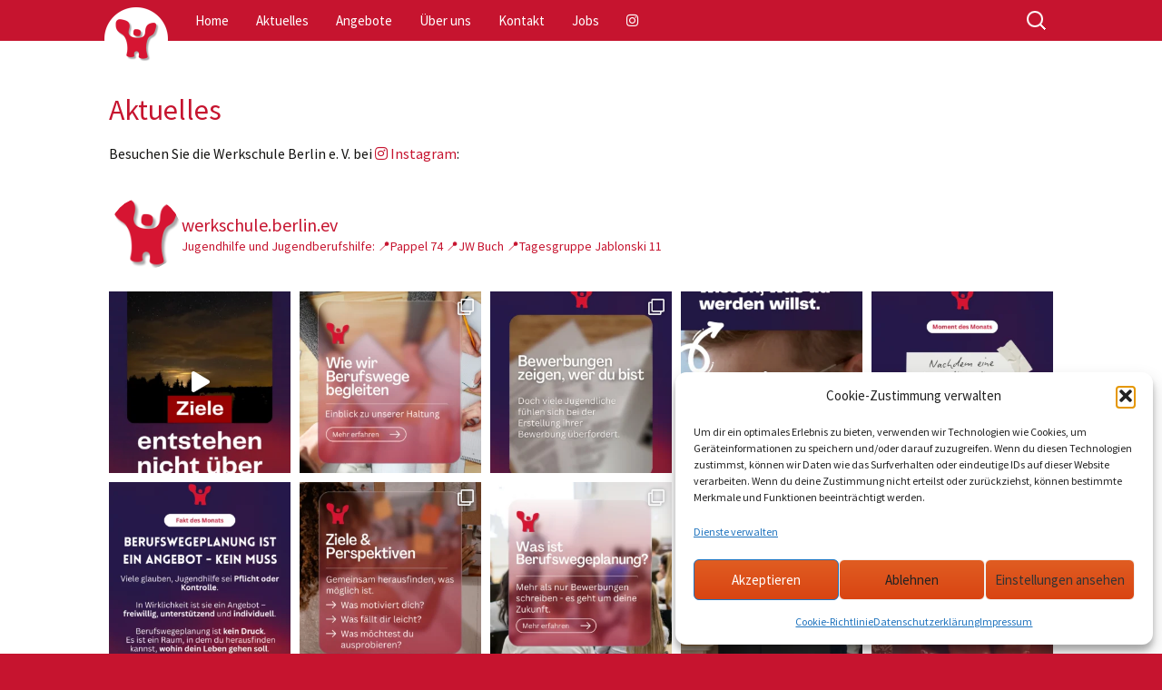

--- FILE ---
content_type: text/html; charset=UTF-8
request_url: https://www.werkschule-berlin.de/aktuelles/
body_size: 152677
content:
<!DOCTYPE html> <!--[if IE 7]><html class="ie ie7" lang="de"> <![endif]--> <!--[if IE 8]><html class="ie ie8" lang="de"> <![endif]--> <!--[if !(IE 7) & !(IE 8)]><!--><html lang="de"> <!--<![endif]--><head><meta charset="UTF-8"><meta name="viewport" content="width=device-width"><link media="all" href="https://www.werkschule-berlin.de/wp-content/cache/autoptimize/css/autoptimize_88cb35da852d0fe34b9351ee7470d807.css" rel="stylesheet"><title>Aktuelles - Werkschule Berlin e. V.</title><link rel="profile" href="http://gmpg.org/xfn/11"><link rel="pingback" href="https://www.werkschule-berlin.de/xmlrpc.php"> <!--[if lt IE 9]> <script src="https://www.werkschule-berlin.de/wp-content/themes/twentythirteen/js/html5.js"></script> <![endif]--><meta name='robots' content='index, follow, max-image-preview:large, max-snippet:-1, max-video-preview:-1' /><meta name="description" content="Aktuelles rund um die Werkschule Berlin und zu den Themen Jugendhilfe, Schule, Ausbildung, Beruf und soziale Integration." /><link rel="canonical" href="https://www.werkschule-berlin.de/aktuelles/" /><meta property="og:locale" content="de_DE" /><meta property="og:type" content="article" /><meta property="og:title" content="Aktuelles - Werkschule Berlin e. V." /><meta property="og:description" content="Aktuelles rund um die Werkschule Berlin und zu den Themen Jugendhilfe, Schule, Ausbildung, Beruf und soziale Integration." /><meta property="og:url" content="https://www.werkschule-berlin.de/aktuelles/" /><meta property="og:site_name" content="Werkschule Berlin e. V." /><meta property="article:modified_time" content="2024-03-06T11:27:46+00:00" /><meta name="twitter:card" content="summary_large_image" /><meta name="twitter:label1" content="Geschätzte Lesezeit" /><meta name="twitter:data1" content="1 Minute" /> <script type="application/ld+json" class="yoast-schema-graph">{"@context":"https://schema.org","@graph":[{"@type":"WebPage","@id":"https://www.werkschule-berlin.de/aktuelles/","url":"https://www.werkschule-berlin.de/aktuelles/","name":"Aktuelles - Werkschule Berlin e. V.","isPartOf":{"@id":"https://www.werkschule-berlin.de/#website"},"datePublished":"2020-05-27T10:51:39+00:00","dateModified":"2024-03-06T11:27:46+00:00","description":"Aktuelles rund um die Werkschule Berlin und zu den Themen Jugendhilfe, Schule, Ausbildung, Beruf und soziale Integration.","breadcrumb":{"@id":"https://www.werkschule-berlin.de/aktuelles/#breadcrumb"},"inLanguage":"de","potentialAction":[{"@type":"ReadAction","target":["https://www.werkschule-berlin.de/aktuelles/"]}]},{"@type":"BreadcrumbList","@id":"https://www.werkschule-berlin.de/aktuelles/#breadcrumb","itemListElement":[{"@type":"ListItem","position":1,"name":"Startseite","item":"https://www.werkschule-berlin.de/"},{"@type":"ListItem","position":2,"name":"Aktuelles"}]},{"@type":"WebSite","@id":"https://www.werkschule-berlin.de/#website","url":"https://www.werkschule-berlin.de/","name":"Werkschule Berlin e. V.","description":"Jugendhilfe in Berlin und Brandenburg","potentialAction":[{"@type":"SearchAction","target":{"@type":"EntryPoint","urlTemplate":"https://www.werkschule-berlin.de/?s={search_term_string}"},"query-input":{"@type":"PropertyValueSpecification","valueRequired":true,"valueName":"search_term_string"}}],"inLanguage":"de"}]}</script> <link rel='dns-prefetch' href='//use.fontawesome.com' /><link rel="alternate" type="application/rss+xml" title="Werkschule Berlin e. V. &raquo; Feed" href="https://www.werkschule-berlin.de/feed/" /><link rel="alternate" title="oEmbed (JSON)" type="application/json+oembed" href="https://www.werkschule-berlin.de/wp-json/oembed/1.0/embed?url=https%3A%2F%2Fwww.werkschule-berlin.de%2Faktuelles%2F" /><link rel="alternate" title="oEmbed (XML)" type="text/xml+oembed" href="https://www.werkschule-berlin.de/wp-json/oembed/1.0/embed?url=https%3A%2F%2Fwww.werkschule-berlin.de%2Faktuelles%2F&#038;format=xml" /><link rel='stylesheet' id='dashicons-css' href='https://www.werkschule-berlin.de/wp-includes/css/dashicons.min.css?ver=03896c206b082626b3976222925dc99d' media='all' /><link rel='stylesheet' id='bfa-font-awesome-css' href='https://use.fontawesome.com/releases/v5.15.4/css/all.css?ver=2.0.3' media='all' /><link rel='stylesheet' id='bfa-font-awesome-v4-shim-css' href='https://use.fontawesome.com/releases/v5.15.4/css/v4-shims.css?ver=2.0.3' media='all' /> <script src="https://www.werkschule-berlin.de/wp-includes/js/jquery/jquery.min.js?ver=3.7.1" id="jquery-core-js"></script> <link rel="https://api.w.org/" href="https://www.werkschule-berlin.de/wp-json/" /><link rel="alternate" title="JSON" type="application/json" href="https://www.werkschule-berlin.de/wp-json/wp/v2/pages/11" /><link rel="EditURI" type="application/rsd+xml" title="RSD" href="https://www.werkschule-berlin.de/xmlrpc.php?rsd" /><link rel='shortlink' href='https://www.werkschule-berlin.de/?p=11' /><link rel="shortcut icon" type="image/x-icon" href="/favicon.ico" /><link rel="icon" type="image/x-icon" href="/favicon.ico" /><link rel="icon" type="image/png" href="/wp-content/themes/werkschule/images/icons/favicon.png" /><link rel="apple-touch-icon" href="/wp-content/themes/werkschule/images/icons/apple-touch-icon.png" /><link rel="apple-touch-icon" href="/wp-content/themes/werkschule/images/icons/apple-touch-icon-152x152.png" sizes="152x152" /><link rel="apple-touch-icon-precomposed" href="/wp-content/themes/werkschule/images/icons/apple-touch-icon-precomposed.png" /><meta name="msapplication-TileImage" content="/wp-content/themes/werkschule/images/icons/win8-tile-144x144.png" /><meta name="msapplication-TileColor" content="#ffffff" /><meta name="msapplication-navbutton-color" content="#ffffff" /><meta name="application-name" content="Pro Horizonte" /></head><body data-cmplz=2 class="wp-singular page-template-default page page-id-11 page-parent wp-embed-responsive wp-theme-twentythirteen wp-child-theme-werkschule"><div id="page" class="hfeed site"><header id="masthead" class="site-header" role="banner"><div id="navbar" class="navbar"><div class="logoPos"> <a class="logo" href="https://www.werkschule-berlin.de/" title="Werkschule Berlin e. V." rel="home"><img src="/wp-content/themes/werkschule/images/werkschule-berlin-mini-logo-rot-01.png" alt="Werkschule Berlin" /></a><nav id="site-navigation" class="navigation main-navigation" role="navigation"> <button class="menu-toggle"><i class="fa fa-bars" ></i></button> <a class="screen-reader-text skip-link" href="#content" title="Zum Inhalt springen">Zum Inhalt springen</a><div class="menu-nested-pages-container"><ul id="primary-menu" class="nav-menu"><li id="menu-item-8" class="menu-item menu-item-type-post_type menu-item-object-page menu-item-home menu-item-8"><a href="https://www.werkschule-berlin.de/">Home</a></li><li id="menu-item-12" class="menu-item menu-item-type-post_type menu-item-object-page current-menu-item page_item page-item-11 current_page_item menu-item-has-children menu-item-12"><a href="https://www.werkschule-berlin.de/aktuelles/" aria-current="page">Aktuelles</a><ul class="sub-menu"><li id="menu-item-1383" class="menu-item menu-item-type-post_type menu-item-object-page menu-item-1383"><a href="https://www.werkschule-berlin.de/aktuelles/aktuelles-archiv/">Archiv</a></li></ul></li><li id="menu-item-17" class="menu-item menu-item-type-post_type menu-item-object-page menu-item-has-children menu-item-17"><a href="https://www.werkschule-berlin.de/angebote/">Angebote</a><ul class="sub-menu"><li id="menu-item-27" class="menu-item menu-item-type-post_type menu-item-object-page menu-item-27"><a href="https://www.werkschule-berlin.de/angebote/ambulante-angebote/">Ambulante Angebote</a></li><li id="menu-item-23" class="menu-item menu-item-type-post_type menu-item-object-page menu-item-has-children menu-item-23"><a href="https://www.werkschule-berlin.de/angebote/teilstationaere-angebote/">Teilstationäre Angebote</a><ul class="sub-menu"><li id="menu-item-118" class="menu-item menu-item-type-post_type menu-item-object-page menu-item-118"><a href="https://www.werkschule-berlin.de/angebote/teilstationaere-angebote/pappel-74/">Pappel 74</a></li><li id="menu-item-114" class="menu-item menu-item-type-post_type menu-item-object-page menu-item-114"><a href="https://www.werkschule-berlin.de/angebote/teilstationaere-angebote/jw-buch/">JW Buch</a></li><li id="menu-item-122" class="menu-item menu-item-type-post_type menu-item-object-page menu-item-122"><a href="https://www.werkschule-berlin.de/angebote/teilstationaere-angebote/tagesgruppe-jablonski/">Jablonski 11</a></li></ul></li></ul></li><li id="menu-item-135" class="menu-item menu-item-type-post_type menu-item-object-page menu-item-has-children menu-item-135"><a href="https://www.werkschule-berlin.de/ueber-uns/">Über uns</a><ul class="sub-menu"><li id="menu-item-133" class="menu-item menu-item-type-post_type menu-item-object-page menu-item-133"><a href="https://www.werkschule-berlin.de/ueber-uns/leitbild/">Leitbild</a></li><li id="menu-item-444" class="menu-item menu-item-type-post_type menu-item-object-page menu-item-444"><a href="https://www.werkschule-berlin.de/ueber-uns/organigramm/">Organigramm</a></li><li id="menu-item-607" class="menu-item menu-item-type-post_type menu-item-object-page menu-item-607"><a href="https://www.werkschule-berlin.de/ueber-uns/kooperationen/">Kooperationen</a></li><li id="menu-item-137" class="menu-item menu-item-type-post_type menu-item-object-page menu-item-137"><a href="https://www.werkschule-berlin.de/ueber-uns/verein/">Verein</a></li><li id="menu-item-55" class="menu-item menu-item-type-post_type menu-item-object-page menu-item-55"><a href="https://www.werkschule-berlin.de/ueber-uns/sitemap/">Sitemap</a></li><li id="menu-item-53" class="menu-item menu-item-type-post_type menu-item-object-page menu-item-privacy-policy menu-item-53"><a rel="page privacy-policy" href="https://www.werkschule-berlin.de/ueber-uns/datenschutzerklaerung/">Datenschutzerklärung</a></li><li id="menu-item-21" class="menu-item menu-item-type-post_type menu-item-object-page menu-item-21"><a href="https://www.werkschule-berlin.de/ueber-uns/impressum/">Impressum</a></li><li id="menu-item-1345" class="menu-item menu-item-type-post_type menu-item-object-page menu-item-1345"><a href="https://www.werkschule-berlin.de/ueber-uns/cookie-richtlinie-eu/">Cookie-Richtlinie (EU)</a></li></ul></li><li id="menu-item-19" class="menu-item menu-item-type-post_type menu-item-object-page menu-item-19"><a href="https://www.werkschule-berlin.de/kontakt/">Kontakt</a></li><li id="menu-item-460" class="menu-item menu-item-type-post_type menu-item-object-page menu-item-460"><a href="https://www.werkschule-berlin.de/jobs/">Jobs</a></li><li id="menu-item-1287" class="insta menu-item menu-item-type-custom menu-item-object-custom menu-item-1287"><a target="_blank" href="https://www.instagram.com/werkschule.berlin.ev/" title="Instagram"> </a></li></ul></div><form role="search" method="get" class="search-form" action="https://www.werkschule-berlin.de/"> <label> <span class="screen-reader-text">Suche nach:</span> <input type="search" class="search-field" placeholder="Suchen …" value="" name="s" /> </label> <input type="submit" class="search-submit" value="Suchen" /></form></nav></div></div></header><div class="spacer"></div><div id="main" class="site-main"><div class="brotkruemel"></div><div id="primary" class="content-area"><div id="content" class="site-content" role="main"><article id="post-11" class="post-11 page type-page status-publish hentry"><header class="entry-header"><h1 class="entry-title">Aktuelles</h1></header><div class="entry-content"><p>Besuchen Sie die Werkschule Berlin e. V. bei <a href="https://www.instagram.com/werkschule.berlin.ev/" target="_blank" rel="noreferrer noopener"><i class="fa fa-instagram " ></i> Instagram</a>:</p><div id="sb_instagram"  class="sbi sbi_mob_col_2 sbi_tab_col_5 sbi_col_5 sbi_width_resp" style="padding-bottom: 10px;"	 data-feedid="*1"  data-res="auto" data-cols="5" data-colsmobile="2" data-colstablet="5" data-num="25" data-nummobile="20" data-item-padding="5"	 data-shortcode-atts="{&quot;feed&quot;:&quot;1&quot;}"  data-postid="11" data-locatornonce="c60fc816ba" data-imageaspectratio="1:1" data-sbi-flags="favorLocal,gdpr"><div class="sb_instagram_header  sbi_medium"   > <a class="sbi_header_link" target="_blank"
 rel="nofollow noopener" href="https://www.instagram.com/werkschule.berlin.ev/" title="@werkschule.berlin.ev"><div class="sbi_header_text"><div class="sbi_header_img"  data-avatar-url="https://scontent-fra5-2.cdninstagram.com/v/t51.2885-19/278387775_681710406403943_6146515845081927186_n.jpg?stp=dst-jpg_s206x206_tt6&amp;_nc_cat=107&amp;ccb=7-5&amp;_nc_sid=bf7eb4&amp;efg=eyJ2ZW5jb2RlX3RhZyI6InByb2ZpbGVfcGljLnd3dy4zNjYuQzMifQ%3D%3D&amp;_nc_ohc=oXLqvhCgJ9EQ7kNvwFAjznj&amp;_nc_oc=AdnaJ5Si7eml-hXf1chDjLqMW_KrmFzDaN5CuYrvs6PKTFfMMJNPkYdzHVmlpqbJSj19i52fZljiC8g48_Bl6lcz&amp;_nc_zt=24&amp;_nc_ht=scontent-fra5-2.cdninstagram.com&amp;edm=AP4hL3IEAAAA&amp;_nc_tpa=Q5bMBQHe40PFKYcqR9-W6XsQkUPYlUkRq77JN90VM_huBTqWByLRPQS0BrcEx0WJcuZNXmGNSX8m6ZW0iQ&amp;oh=00_AfpTZEJAU3TbYD87F-oo91OTlteM2XAk4bic6CUf2kk07A&amp;oe=69806C02"><div class="sbi_header_img_hover"  ><svg class="sbi_new_logo fa-instagram fa-w-14" aria-hidden="true" data-fa-processed="" aria-label="Instagram" data-prefix="fab" data-icon="instagram" role="img" viewBox="0 0 448 512"> <path fill="currentColor" d="M224.1 141c-63.6 0-114.9 51.3-114.9 114.9s51.3 114.9 114.9 114.9S339 319.5 339 255.9 287.7 141 224.1 141zm0 189.6c-41.1 0-74.7-33.5-74.7-74.7s33.5-74.7 74.7-74.7 74.7 33.5 74.7 74.7-33.6 74.7-74.7 74.7zm146.4-194.3c0 14.9-12 26.8-26.8 26.8-14.9 0-26.8-12-26.8-26.8s12-26.8 26.8-26.8 26.8 12 26.8 26.8zm76.1 27.2c-1.7-35.9-9.9-67.7-36.2-93.9-26.2-26.2-58-34.4-93.9-36.2-37-2.1-147.9-2.1-184.9 0-35.8 1.7-67.6 9.9-93.9 36.1s-34.4 58-36.2 93.9c-2.1 37-2.1 147.9 0 184.9 1.7 35.9 9.9 67.7 36.2 93.9s58 34.4 93.9 36.2c37 2.1 147.9 2.1 184.9 0 35.9-1.7 67.7-9.9 93.9-36.2 26.2-26.2 34.4-58 36.2-93.9 2.1-37 2.1-147.8 0-184.8zM398.8 388c-7.8 19.6-22.9 34.7-42.6 42.6-29.5 11.7-99.5 9-132.1 9s-102.7 2.6-132.1-9c-19.6-7.8-34.7-22.9-42.6-42.6-11.7-29.5-9-99.5-9-132.1s-2.6-102.7 9-132.1c7.8-19.6 22.9-34.7 42.6-42.6 29.5-11.7 99.5-9 132.1-9s102.7-2.6 132.1 9c19.6 7.8 34.7 22.9 42.6 42.6 11.7 29.5 9 99.5 9 132.1s2.7 102.7-9 132.1z"></path> </svg></div> <img decoding="async"  src="https://www.werkschule-berlin.de/wp-content/uploads/2020/05/Werkschule-Logo-rot.png" alt="" width="50" height="50"></div><div class="sbi_feedtheme_header_text"><h3>werkschule.berlin.ev</h3><p class="sbi_bio">Jugendhilfe und Jugendberufshilfe:<br> 📍Pappel 74<br> 📍JW Buch <br> 📍Tagesgruppe Jablonski 11</p></div></div> </a></div><div id="sbi_images"  style="gap: 10px;"><div class="sbi_item sbi_type_video sbi_new sbi_transition"
 id="sbi_17913299892269860" data-date="1769504477"><div class="sbi_photo_wrap"> <a class="sbi_photo" href="https://www.instagram.com/reel/DUAiIzLD5oA/" target="_blank" rel="noopener nofollow"
 data-full-res="https://scontent-fra3-1.cdninstagram.com/v/t51.82787-15/622456596_18035340245743478_3574523138878356511_n.jpg?stp=dst-jpg_e35_tt6&#038;_nc_cat=108&#038;ccb=7-5&#038;_nc_sid=18de74&#038;efg=eyJlZmdfdGFnIjoiQ0xJUFMuYmVzdF9pbWFnZV91cmxnZW4uQzMifQ%3D%3D&#038;_nc_ohc=NH0eVxlaMwUQ7kNvwE7QeTz&#038;_nc_oc=AdmvMU1YTyN2n57aod9sptYDQt_-I2X-oecRzsmzR0l8EEwOVC9CHCbQqgogFm2YoMdp4ZOg0VzGrLnDOBmHvTzJ&#038;_nc_zt=23&#038;_nc_ht=scontent-fra3-1.cdninstagram.com&#038;edm=ANo9K5cEAAAA&#038;_nc_gid=cG2ckuPZxlcr1afoOHdJDw&#038;oh=00_AfoRtMOss59uGgfsldSWwoLGGSYND8-JQs3HVmzGl6Ohfg&#038;oe=6980794C"
 data-img-src-set="{&quot;d&quot;:&quot;https:\/\/scontent-fra3-1.cdninstagram.com\/v\/t51.82787-15\/622456596_18035340245743478_3574523138878356511_n.jpg?stp=dst-jpg_e35_tt6&amp;_nc_cat=108&amp;ccb=7-5&amp;_nc_sid=18de74&amp;efg=eyJlZmdfdGFnIjoiQ0xJUFMuYmVzdF9pbWFnZV91cmxnZW4uQzMifQ%3D%3D&amp;_nc_ohc=NH0eVxlaMwUQ7kNvwE7QeTz&amp;_nc_oc=AdmvMU1YTyN2n57aod9sptYDQt_-I2X-oecRzsmzR0l8EEwOVC9CHCbQqgogFm2YoMdp4ZOg0VzGrLnDOBmHvTzJ&amp;_nc_zt=23&amp;_nc_ht=scontent-fra3-1.cdninstagram.com&amp;edm=ANo9K5cEAAAA&amp;_nc_gid=cG2ckuPZxlcr1afoOHdJDw&amp;oh=00_AfoRtMOss59uGgfsldSWwoLGGSYND8-JQs3HVmzGl6Ohfg&amp;oe=6980794C&quot;,&quot;150&quot;:&quot;https:\/\/scontent-fra3-1.cdninstagram.com\/v\/t51.82787-15\/622456596_18035340245743478_3574523138878356511_n.jpg?stp=dst-jpg_e35_tt6&amp;_nc_cat=108&amp;ccb=7-5&amp;_nc_sid=18de74&amp;efg=eyJlZmdfdGFnIjoiQ0xJUFMuYmVzdF9pbWFnZV91cmxnZW4uQzMifQ%3D%3D&amp;_nc_ohc=NH0eVxlaMwUQ7kNvwE7QeTz&amp;_nc_oc=AdmvMU1YTyN2n57aod9sptYDQt_-I2X-oecRzsmzR0l8EEwOVC9CHCbQqgogFm2YoMdp4ZOg0VzGrLnDOBmHvTzJ&amp;_nc_zt=23&amp;_nc_ht=scontent-fra3-1.cdninstagram.com&amp;edm=ANo9K5cEAAAA&amp;_nc_gid=cG2ckuPZxlcr1afoOHdJDw&amp;oh=00_AfoRtMOss59uGgfsldSWwoLGGSYND8-JQs3HVmzGl6Ohfg&amp;oe=6980794C&quot;,&quot;320&quot;:&quot;https:\/\/scontent-fra3-1.cdninstagram.com\/v\/t51.82787-15\/622456596_18035340245743478_3574523138878356511_n.jpg?stp=dst-jpg_e35_tt6&amp;_nc_cat=108&amp;ccb=7-5&amp;_nc_sid=18de74&amp;efg=eyJlZmdfdGFnIjoiQ0xJUFMuYmVzdF9pbWFnZV91cmxnZW4uQzMifQ%3D%3D&amp;_nc_ohc=NH0eVxlaMwUQ7kNvwE7QeTz&amp;_nc_oc=AdmvMU1YTyN2n57aod9sptYDQt_-I2X-oecRzsmzR0l8EEwOVC9CHCbQqgogFm2YoMdp4ZOg0VzGrLnDOBmHvTzJ&amp;_nc_zt=23&amp;_nc_ht=scontent-fra3-1.cdninstagram.com&amp;edm=ANo9K5cEAAAA&amp;_nc_gid=cG2ckuPZxlcr1afoOHdJDw&amp;oh=00_AfoRtMOss59uGgfsldSWwoLGGSYND8-JQs3HVmzGl6Ohfg&amp;oe=6980794C&quot;,&quot;640&quot;:&quot;https:\/\/scontent-fra3-1.cdninstagram.com\/v\/t51.82787-15\/622456596_18035340245743478_3574523138878356511_n.jpg?stp=dst-jpg_e35_tt6&amp;_nc_cat=108&amp;ccb=7-5&amp;_nc_sid=18de74&amp;efg=eyJlZmdfdGFnIjoiQ0xJUFMuYmVzdF9pbWFnZV91cmxnZW4uQzMifQ%3D%3D&amp;_nc_ohc=NH0eVxlaMwUQ7kNvwE7QeTz&amp;_nc_oc=AdmvMU1YTyN2n57aod9sptYDQt_-I2X-oecRzsmzR0l8EEwOVC9CHCbQqgogFm2YoMdp4ZOg0VzGrLnDOBmHvTzJ&amp;_nc_zt=23&amp;_nc_ht=scontent-fra3-1.cdninstagram.com&amp;edm=ANo9K5cEAAAA&amp;_nc_gid=cG2ckuPZxlcr1afoOHdJDw&amp;oh=00_AfoRtMOss59uGgfsldSWwoLGGSYND8-JQs3HVmzGl6Ohfg&amp;oe=6980794C&quot;}"> <span class="sbi-screenreader">Ziele wirken oft groß – manchmal zu groß.
Viele Ju</span> <svg style="color: rgba(255,255,255,1)" class="svg-inline--fa fa-play fa-w-14 sbi_playbtn" aria-label="Play" aria-hidden="true" data-fa-processed="" data-prefix="fa" data-icon="play" role="presentation" xmlns="http://www.w3.org/2000/svg" viewBox="0 0 448 512"><path fill="currentColor" d="M424.4 214.7L72.4 6.6C43.8-10.3 0 6.1 0 47.9V464c0 37.5 40.7 60.1 72.4 41.3l352-208c31.4-18.5 31.5-64.1 0-82.6z"></path></svg> <img decoding="async" src="https://www.werkschule-berlin.de/wp-content/plugins/instagram-feed/img/placeholder.png" alt="Ziele wirken oft groß – manchmal zu groß.
Viele Jugendliche denken, sie müssten alles selbst herausfinden, Entscheidungen alleine treffen und sofort wissen, wie es weitergehen soll. Dabei ist das Gegenteil der Fall. 🌱
Perspektiven entstehen nicht im Alleingang.
Sie entstehen, wenn jemand zuhört.
Wenn jemand ehrlich interessiert ist.
Wenn jemand mit dir hinschaut, ohne dich zu drängen. 🤝✨
Berufsorientierung heißt für uns:
 👉 gemeinsam Wege finden
 👉 Möglichkeiten aufzeigen
 👉 stärken, was schon da ist
 👉 an dich glauben, auch wenn du zweifelst
Niemand muss seinen Weg allein tragen.
Dafür gibt’s uns.  #WerkschuleBerlin #Berufsorientierung #PerspektivenEntwickeln #JugendhilfeWirkt #MutZumAnfangen #ZukunftGestalten" aria-hidden="true"> </a></div></div><div class="sbi_item sbi_type_carousel sbi_new sbi_transition"
 id="sbi_18090068813280592" data-date="1769072423"><div class="sbi_photo_wrap"> <a class="sbi_photo" href="https://www.instagram.com/p/DTzqG3tjXBs/" target="_blank" rel="noopener nofollow"
 data-full-res="https://scontent-fra3-2.cdninstagram.com/v/t39.30808-6/620056137_122124441819000566_6131029768128757529_n.jpg?stp=dst-jpg_e35_tt6&#038;_nc_cat=111&#038;ccb=7-5&#038;_nc_sid=18de74&#038;_nc_aid=0&#038;efg=eyJlZmdfdGFnIjoiQ0FST1VTRUxfSVRFTS5iZXN0X2ltYWdlX3VybGdlbi5DMyJ9&#038;_nc_ohc=pxheY-_LweoQ7kNvwFa3mRS&#038;_nc_oc=AdmNPGMRVjh05593AFOvlVQpqLA9j2Xw0nMDl_S8Y0lGFfhsgockpioP5HcBeHiD5iL7cTBF1iMmqz0HmbsL0CmH&#038;_nc_zt=23&#038;_nc_ht=scontent-fra3-2.cdninstagram.com&#038;edm=ANo9K5cEAAAA&#038;_nc_gid=cG2ckuPZxlcr1afoOHdJDw&#038;oh=00_AfonT37GOb0xw3nzfNDbfWqSkCn9y_-dDqcZIrR-ohLzpg&#038;oe=69805D3A"
 data-img-src-set="{&quot;d&quot;:&quot;https:\/\/scontent-fra3-2.cdninstagram.com\/v\/t39.30808-6\/620056137_122124441819000566_6131029768128757529_n.jpg?stp=dst-jpg_e35_tt6&amp;_nc_cat=111&amp;ccb=7-5&amp;_nc_sid=18de74&amp;_nc_aid=0&amp;efg=eyJlZmdfdGFnIjoiQ0FST1VTRUxfSVRFTS5iZXN0X2ltYWdlX3VybGdlbi5DMyJ9&amp;_nc_ohc=pxheY-_LweoQ7kNvwFa3mRS&amp;_nc_oc=AdmNPGMRVjh05593AFOvlVQpqLA9j2Xw0nMDl_S8Y0lGFfhsgockpioP5HcBeHiD5iL7cTBF1iMmqz0HmbsL0CmH&amp;_nc_zt=23&amp;_nc_ht=scontent-fra3-2.cdninstagram.com&amp;edm=ANo9K5cEAAAA&amp;_nc_gid=cG2ckuPZxlcr1afoOHdJDw&amp;oh=00_AfonT37GOb0xw3nzfNDbfWqSkCn9y_-dDqcZIrR-ohLzpg&amp;oe=69805D3A&quot;,&quot;150&quot;:&quot;https:\/\/scontent-fra3-2.cdninstagram.com\/v\/t39.30808-6\/620056137_122124441819000566_6131029768128757529_n.jpg?stp=dst-jpg_e35_tt6&amp;_nc_cat=111&amp;ccb=7-5&amp;_nc_sid=18de74&amp;_nc_aid=0&amp;efg=eyJlZmdfdGFnIjoiQ0FST1VTRUxfSVRFTS5iZXN0X2ltYWdlX3VybGdlbi5DMyJ9&amp;_nc_ohc=pxheY-_LweoQ7kNvwFa3mRS&amp;_nc_oc=AdmNPGMRVjh05593AFOvlVQpqLA9j2Xw0nMDl_S8Y0lGFfhsgockpioP5HcBeHiD5iL7cTBF1iMmqz0HmbsL0CmH&amp;_nc_zt=23&amp;_nc_ht=scontent-fra3-2.cdninstagram.com&amp;edm=ANo9K5cEAAAA&amp;_nc_gid=cG2ckuPZxlcr1afoOHdJDw&amp;oh=00_AfonT37GOb0xw3nzfNDbfWqSkCn9y_-dDqcZIrR-ohLzpg&amp;oe=69805D3A&quot;,&quot;320&quot;:&quot;https:\/\/scontent-fra3-2.cdninstagram.com\/v\/t39.30808-6\/620056137_122124441819000566_6131029768128757529_n.jpg?stp=dst-jpg_e35_tt6&amp;_nc_cat=111&amp;ccb=7-5&amp;_nc_sid=18de74&amp;_nc_aid=0&amp;efg=eyJlZmdfdGFnIjoiQ0FST1VTRUxfSVRFTS5iZXN0X2ltYWdlX3VybGdlbi5DMyJ9&amp;_nc_ohc=pxheY-_LweoQ7kNvwFa3mRS&amp;_nc_oc=AdmNPGMRVjh05593AFOvlVQpqLA9j2Xw0nMDl_S8Y0lGFfhsgockpioP5HcBeHiD5iL7cTBF1iMmqz0HmbsL0CmH&amp;_nc_zt=23&amp;_nc_ht=scontent-fra3-2.cdninstagram.com&amp;edm=ANo9K5cEAAAA&amp;_nc_gid=cG2ckuPZxlcr1afoOHdJDw&amp;oh=00_AfonT37GOb0xw3nzfNDbfWqSkCn9y_-dDqcZIrR-ohLzpg&amp;oe=69805D3A&quot;,&quot;640&quot;:&quot;https:\/\/scontent-fra3-2.cdninstagram.com\/v\/t39.30808-6\/620056137_122124441819000566_6131029768128757529_n.jpg?stp=dst-jpg_e35_tt6&amp;_nc_cat=111&amp;ccb=7-5&amp;_nc_sid=18de74&amp;_nc_aid=0&amp;efg=eyJlZmdfdGFnIjoiQ0FST1VTRUxfSVRFTS5iZXN0X2ltYWdlX3VybGdlbi5DMyJ9&amp;_nc_ohc=pxheY-_LweoQ7kNvwFa3mRS&amp;_nc_oc=AdmNPGMRVjh05593AFOvlVQpqLA9j2Xw0nMDl_S8Y0lGFfhsgockpioP5HcBeHiD5iL7cTBF1iMmqz0HmbsL0CmH&amp;_nc_zt=23&amp;_nc_ht=scontent-fra3-2.cdninstagram.com&amp;edm=ANo9K5cEAAAA&amp;_nc_gid=cG2ckuPZxlcr1afoOHdJDw&amp;oh=00_AfonT37GOb0xw3nzfNDbfWqSkCn9y_-dDqcZIrR-ohLzpg&amp;oe=69805D3A&quot;}"> <span class="sbi-screenreader">Berufswegeplanung gelingt nie allein – weder für J</span> <svg class="svg-inline--fa fa-clone fa-w-16 sbi_lightbox_carousel_icon" aria-hidden="true" aria-label="Clone" data-fa-proƒcessed="" data-prefix="far" data-icon="clone" role="img" xmlns="http://www.w3.org/2000/svg" viewBox="0 0 512 512"> <path fill="currentColor" d="M464 0H144c-26.51 0-48 21.49-48 48v48H48c-26.51 0-48 21.49-48 48v320c0 26.51 21.49 48 48 48h320c26.51 0 48-21.49 48-48v-48h48c26.51 0 48-21.49 48-48V48c0-26.51-21.49-48-48-48zM362 464H54a6 6 0 0 1-6-6V150a6 6 0 0 1 6-6h42v224c0 26.51 21.49 48 48 48h224v42a6 6 0 0 1-6 6zm96-96H150a6 6 0 0 1-6-6V54a6 6 0 0 1 6-6h308a6 6 0 0 1 6 6v308a6 6 0 0 1-6 6z"></path> </svg> <img decoding="async" src="https://www.werkschule-berlin.de/wp-content/plugins/instagram-feed/img/placeholder.png" alt="Berufswegeplanung gelingt nie allein – weder für Jugendliche noch für Fachkräfte.
In der Werkschule arbeiten wir als Team zusammen, um junge Menschen auf ihrem Weg in Schule, Ausbildung oder Beruf zu begleiten.  Wir setzen dabei auf etwas, das man nicht fotografieren kann:
 👉 Haltung
 👉 Geduld
 👉 Vertrauen
 👉 Zeit  Wir hören zu, bevor wir planen.
Wir fragen nach, bevor wir beurteilen.
Wir bleiben dran, auch wenn jemand zurückfällt.
Wir denken gemeinsam - mit unterschiedlichen Perspektiven, aber einem Ziel: Wege zu öffnen, die wirklich passen.
Unser Team arbeitet leise, ehrlich und nah.
Nicht im Vordergrund, sondern an der Seite der Jugendlichen. 🤝✨
Was brauchst du persönlich, damit du einem Menschen vertrauen kannst?
Schreib’s gern in die Kommentare. 💬  #TeamDerWerkschule #WerkschuleBerlin #Berufswegeplanung #HaltungStattDruck #JugendhilfeWirkt #GemeinsamStärker" aria-hidden="true"> </a></div></div><div class="sbi_item sbi_type_carousel sbi_new sbi_transition"
 id="sbi_17884792878430838" data-date="1768899619"><div class="sbi_photo_wrap"> <a class="sbi_photo" href="https://www.instagram.com/p/DTuggnngvHf/" target="_blank" rel="noopener nofollow"
 data-full-res="https://scontent-fra5-1.cdninstagram.com/v/t39.30808-6/617465905_122124440913000566_5304837913561778632_n.jpg?stp=dst-jpg_e35_tt6&#038;_nc_cat=102&#038;ccb=7-5&#038;_nc_sid=18de74&#038;_nc_aid=0&#038;efg=eyJlZmdfdGFnIjoiQ0FST1VTRUxfSVRFTS5iZXN0X2ltYWdlX3VybGdlbi5DMyJ9&#038;_nc_ohc=Sm_Xh0ksuc4Q7kNvwFdeRId&#038;_nc_oc=AdlChIwAT6WTOt48BCshCOjPzRiSXMOjc9t68_aqhvTJuewYJrfXVQcYgsjwPlbBrCJjFut_lXkrbCjwz9SBbwRP&#038;_nc_zt=23&#038;_nc_ht=scontent-fra5-1.cdninstagram.com&#038;edm=ANo9K5cEAAAA&#038;_nc_gid=cG2ckuPZxlcr1afoOHdJDw&#038;oh=00_AfoGEZYFdcEjybIQqnfpCD9AmPoOgPaokJPWVzP2Ndk_XA&#038;oe=698067C0"
 data-img-src-set="{&quot;d&quot;:&quot;https:\/\/scontent-fra5-1.cdninstagram.com\/v\/t39.30808-6\/617465905_122124440913000566_5304837913561778632_n.jpg?stp=dst-jpg_e35_tt6&amp;_nc_cat=102&amp;ccb=7-5&amp;_nc_sid=18de74&amp;_nc_aid=0&amp;efg=eyJlZmdfdGFnIjoiQ0FST1VTRUxfSVRFTS5iZXN0X2ltYWdlX3VybGdlbi5DMyJ9&amp;_nc_ohc=Sm_Xh0ksuc4Q7kNvwFdeRId&amp;_nc_oc=AdlChIwAT6WTOt48BCshCOjPzRiSXMOjc9t68_aqhvTJuewYJrfXVQcYgsjwPlbBrCJjFut_lXkrbCjwz9SBbwRP&amp;_nc_zt=23&amp;_nc_ht=scontent-fra5-1.cdninstagram.com&amp;edm=ANo9K5cEAAAA&amp;_nc_gid=cG2ckuPZxlcr1afoOHdJDw&amp;oh=00_AfoGEZYFdcEjybIQqnfpCD9AmPoOgPaokJPWVzP2Ndk_XA&amp;oe=698067C0&quot;,&quot;150&quot;:&quot;https:\/\/scontent-fra5-1.cdninstagram.com\/v\/t39.30808-6\/617465905_122124440913000566_5304837913561778632_n.jpg?stp=dst-jpg_e35_tt6&amp;_nc_cat=102&amp;ccb=7-5&amp;_nc_sid=18de74&amp;_nc_aid=0&amp;efg=eyJlZmdfdGFnIjoiQ0FST1VTRUxfSVRFTS5iZXN0X2ltYWdlX3VybGdlbi5DMyJ9&amp;_nc_ohc=Sm_Xh0ksuc4Q7kNvwFdeRId&amp;_nc_oc=AdlChIwAT6WTOt48BCshCOjPzRiSXMOjc9t68_aqhvTJuewYJrfXVQcYgsjwPlbBrCJjFut_lXkrbCjwz9SBbwRP&amp;_nc_zt=23&amp;_nc_ht=scontent-fra5-1.cdninstagram.com&amp;edm=ANo9K5cEAAAA&amp;_nc_gid=cG2ckuPZxlcr1afoOHdJDw&amp;oh=00_AfoGEZYFdcEjybIQqnfpCD9AmPoOgPaokJPWVzP2Ndk_XA&amp;oe=698067C0&quot;,&quot;320&quot;:&quot;https:\/\/scontent-fra5-1.cdninstagram.com\/v\/t39.30808-6\/617465905_122124440913000566_5304837913561778632_n.jpg?stp=dst-jpg_e35_tt6&amp;_nc_cat=102&amp;ccb=7-5&amp;_nc_sid=18de74&amp;_nc_aid=0&amp;efg=eyJlZmdfdGFnIjoiQ0FST1VTRUxfSVRFTS5iZXN0X2ltYWdlX3VybGdlbi5DMyJ9&amp;_nc_ohc=Sm_Xh0ksuc4Q7kNvwFdeRId&amp;_nc_oc=AdlChIwAT6WTOt48BCshCOjPzRiSXMOjc9t68_aqhvTJuewYJrfXVQcYgsjwPlbBrCJjFut_lXkrbCjwz9SBbwRP&amp;_nc_zt=23&amp;_nc_ht=scontent-fra5-1.cdninstagram.com&amp;edm=ANo9K5cEAAAA&amp;_nc_gid=cG2ckuPZxlcr1afoOHdJDw&amp;oh=00_AfoGEZYFdcEjybIQqnfpCD9AmPoOgPaokJPWVzP2Ndk_XA&amp;oe=698067C0&quot;,&quot;640&quot;:&quot;https:\/\/scontent-fra5-1.cdninstagram.com\/v\/t39.30808-6\/617465905_122124440913000566_5304837913561778632_n.jpg?stp=dst-jpg_e35_tt6&amp;_nc_cat=102&amp;ccb=7-5&amp;_nc_sid=18de74&amp;_nc_aid=0&amp;efg=eyJlZmdfdGFnIjoiQ0FST1VTRUxfSVRFTS5iZXN0X2ltYWdlX3VybGdlbi5DMyJ9&amp;_nc_ohc=Sm_Xh0ksuc4Q7kNvwFdeRId&amp;_nc_oc=AdlChIwAT6WTOt48BCshCOjPzRiSXMOjc9t68_aqhvTJuewYJrfXVQcYgsjwPlbBrCJjFut_lXkrbCjwz9SBbwRP&amp;_nc_zt=23&amp;_nc_ht=scontent-fra5-1.cdninstagram.com&amp;edm=ANo9K5cEAAAA&amp;_nc_gid=cG2ckuPZxlcr1afoOHdJDw&amp;oh=00_AfoGEZYFdcEjybIQqnfpCD9AmPoOgPaokJPWVzP2Ndk_XA&amp;oe=698067C0&quot;}"> <span class="sbi-screenreader">Bewerbungen können sich überwältigend anfühlen - b</span> <svg class="svg-inline--fa fa-clone fa-w-16 sbi_lightbox_carousel_icon" aria-hidden="true" aria-label="Clone" data-fa-proƒcessed="" data-prefix="far" data-icon="clone" role="img" xmlns="http://www.w3.org/2000/svg" viewBox="0 0 512 512"> <path fill="currentColor" d="M464 0H144c-26.51 0-48 21.49-48 48v48H48c-26.51 0-48 21.49-48 48v320c0 26.51 21.49 48 48 48h320c26.51 0 48-21.49 48-48v-48h48c26.51 0 48-21.49 48-48V48c0-26.51-21.49-48-48-48zM362 464H54a6 6 0 0 1-6-6V150a6 6 0 0 1 6-6h42v224c0 26.51 21.49 48 48 48h224v42a6 6 0 0 1-6 6zm96-96H150a6 6 0 0 1-6-6V54a6 6 0 0 1 6-6h308a6 6 0 0 1 6 6v308a6 6 0 0 1-6 6z"></path> </svg> <img decoding="async" src="https://www.werkschule-berlin.de/wp-content/plugins/instagram-feed/img/placeholder.png" alt="Bewerbungen können sich überwältigend anfühlen - besonders, wenn man noch nicht genau weiß, wohin der eigene Weg führen soll. Viele Jugendliche glauben, sie müssten „perfekt“ sein, bevor sie sich irgendwo vorstellen dürfen.
Aber genau das stimmt nicht. 🌿
In der Werkschule begleiten wir junge Menschen dabei, ihre eigenen Stärken zu entdecken - die sichtbaren und die leisen. Wir nehmen uns Zeit, gemeinsam herauszufinden, wie du dich zeigen willst und was du brauchst, um dich sicher zu fühlen. 🤝✨  Sie ist eine Chance, dich kennenzulernen - ehrlich und so, wie du bist.
Deshalb üben wir mit dir:
 👉 Lebenslauf schreiben
 👉 Anschreiben formulieren
 👉 Gespräche ausprobieren
 👉 Stärken sichtbar machen  Nicht, um dich zu verändern, sondern um dich zu unterstützen, du selbst zu sein - klar, mutig und authentisch.
Denn jeder Mensch hat etwas, das zählt. Und genau das wollen wir gemeinsam sichtbar machen. 💬🌱 Was fällt dir bei Bewerbungen am schwersten - und wobei würdest du dir Unterstützung wünschen?  #WerkschuleBerlin #Berufswegeplanung #Bewerbungshilfe #JugendhilfeWirkt #MutZumAnfangen #StärkenEntdecken #Jugendförderung" aria-hidden="true"> </a></div></div><div class="sbi_item sbi_type_video sbi_new sbi_transition"
 id="sbi_17958365124021992" data-date="1768467710"><div class="sbi_photo_wrap"> <a class="sbi_photo" href="https://www.instagram.com/reel/DThoqYgAUKN/" target="_blank" rel="noopener nofollow"
 data-full-res="https://scontent-fra5-2.cdninstagram.com/v/t51.82787-15/615882179_18033968276743478_8735374132465439305_n.jpg?stp=dst-jpg_e35_tt6&#038;_nc_cat=106&#038;ccb=7-5&#038;_nc_sid=18de74&#038;efg=eyJlZmdfdGFnIjoiQ0xJUFMuYmVzdF9pbWFnZV91cmxnZW4uQzMifQ%3D%3D&#038;_nc_ohc=Lj6k_EQ9i6MQ7kNvwG_RC-b&#038;_nc_oc=AdluCJ0-MQGC9NIcWq79qIpFXpQCHlOe8PPNDzp0begiCKG3eLlLI8jcKGj9a4eCWUhzhtLwD-qcgLNsTt2J4gII&#038;_nc_zt=23&#038;_nc_ht=scontent-fra5-2.cdninstagram.com&#038;edm=ANo9K5cEAAAA&#038;_nc_gid=cG2ckuPZxlcr1afoOHdJDw&#038;oh=00_AfpFrYnlrFKmmxtGzDPL3Q6j2STDMk9gpkjWqN-qzZOgRw&#038;oe=6980752F"
 data-img-src-set="{&quot;d&quot;:&quot;https:\/\/scontent-fra5-2.cdninstagram.com\/v\/t51.82787-15\/615882179_18033968276743478_8735374132465439305_n.jpg?stp=dst-jpg_e35_tt6&amp;_nc_cat=106&amp;ccb=7-5&amp;_nc_sid=18de74&amp;efg=eyJlZmdfdGFnIjoiQ0xJUFMuYmVzdF9pbWFnZV91cmxnZW4uQzMifQ%3D%3D&amp;_nc_ohc=Lj6k_EQ9i6MQ7kNvwG_RC-b&amp;_nc_oc=AdluCJ0-MQGC9NIcWq79qIpFXpQCHlOe8PPNDzp0begiCKG3eLlLI8jcKGj9a4eCWUhzhtLwD-qcgLNsTt2J4gII&amp;_nc_zt=23&amp;_nc_ht=scontent-fra5-2.cdninstagram.com&amp;edm=ANo9K5cEAAAA&amp;_nc_gid=cG2ckuPZxlcr1afoOHdJDw&amp;oh=00_AfpFrYnlrFKmmxtGzDPL3Q6j2STDMk9gpkjWqN-qzZOgRw&amp;oe=6980752F&quot;,&quot;150&quot;:&quot;https:\/\/scontent-fra5-2.cdninstagram.com\/v\/t51.82787-15\/615882179_18033968276743478_8735374132465439305_n.jpg?stp=dst-jpg_e35_tt6&amp;_nc_cat=106&amp;ccb=7-5&amp;_nc_sid=18de74&amp;efg=eyJlZmdfdGFnIjoiQ0xJUFMuYmVzdF9pbWFnZV91cmxnZW4uQzMifQ%3D%3D&amp;_nc_ohc=Lj6k_EQ9i6MQ7kNvwG_RC-b&amp;_nc_oc=AdluCJ0-MQGC9NIcWq79qIpFXpQCHlOe8PPNDzp0begiCKG3eLlLI8jcKGj9a4eCWUhzhtLwD-qcgLNsTt2J4gII&amp;_nc_zt=23&amp;_nc_ht=scontent-fra5-2.cdninstagram.com&amp;edm=ANo9K5cEAAAA&amp;_nc_gid=cG2ckuPZxlcr1afoOHdJDw&amp;oh=00_AfpFrYnlrFKmmxtGzDPL3Q6j2STDMk9gpkjWqN-qzZOgRw&amp;oe=6980752F&quot;,&quot;320&quot;:&quot;https:\/\/scontent-fra5-2.cdninstagram.com\/v\/t51.82787-15\/615882179_18033968276743478_8735374132465439305_n.jpg?stp=dst-jpg_e35_tt6&amp;_nc_cat=106&amp;ccb=7-5&amp;_nc_sid=18de74&amp;efg=eyJlZmdfdGFnIjoiQ0xJUFMuYmVzdF9pbWFnZV91cmxnZW4uQzMifQ%3D%3D&amp;_nc_ohc=Lj6k_EQ9i6MQ7kNvwG_RC-b&amp;_nc_oc=AdluCJ0-MQGC9NIcWq79qIpFXpQCHlOe8PPNDzp0begiCKG3eLlLI8jcKGj9a4eCWUhzhtLwD-qcgLNsTt2J4gII&amp;_nc_zt=23&amp;_nc_ht=scontent-fra5-2.cdninstagram.com&amp;edm=ANo9K5cEAAAA&amp;_nc_gid=cG2ckuPZxlcr1afoOHdJDw&amp;oh=00_AfpFrYnlrFKmmxtGzDPL3Q6j2STDMk9gpkjWqN-qzZOgRw&amp;oe=6980752F&quot;,&quot;640&quot;:&quot;https:\/\/scontent-fra5-2.cdninstagram.com\/v\/t51.82787-15\/615882179_18033968276743478_8735374132465439305_n.jpg?stp=dst-jpg_e35_tt6&amp;_nc_cat=106&amp;ccb=7-5&amp;_nc_sid=18de74&amp;efg=eyJlZmdfdGFnIjoiQ0xJUFMuYmVzdF9pbWFnZV91cmxnZW4uQzMifQ%3D%3D&amp;_nc_ohc=Lj6k_EQ9i6MQ7kNvwG_RC-b&amp;_nc_oc=AdluCJ0-MQGC9NIcWq79qIpFXpQCHlOe8PPNDzp0begiCKG3eLlLI8jcKGj9a4eCWUhzhtLwD-qcgLNsTt2J4gII&amp;_nc_zt=23&amp;_nc_ht=scontent-fra5-2.cdninstagram.com&amp;edm=ANo9K5cEAAAA&amp;_nc_gid=cG2ckuPZxlcr1afoOHdJDw&amp;oh=00_AfpFrYnlrFKmmxtGzDPL3Q6j2STDMk9gpkjWqN-qzZOgRw&amp;oe=6980752F&quot;}"> <span class="sbi-screenreader">Viele Jugendliche stehen unter Druck, sofort wisse</span> <svg style="color: rgba(255,255,255,1)" class="svg-inline--fa fa-play fa-w-14 sbi_playbtn" aria-label="Play" aria-hidden="true" data-fa-processed="" data-prefix="fa" data-icon="play" role="presentation" xmlns="http://www.w3.org/2000/svg" viewBox="0 0 448 512"><path fill="currentColor" d="M424.4 214.7L72.4 6.6C43.8-10.3 0 6.1 0 47.9V464c0 37.5 40.7 60.1 72.4 41.3l352-208c31.4-18.5 31.5-64.1 0-82.6z"></path></svg> <img decoding="async" src="https://www.werkschule-berlin.de/wp-content/plugins/instagram-feed/img/placeholder.png" alt="Viele Jugendliche stehen unter Druck, sofort wissen zu müssen, „was sie werden wollen“.
Aber der Weg in die Zukunft ist selten gerade – und muss es auch nicht sein. ✨
In der Werkschule sagen wir:
Du musst nicht perfekt sein.
Du musst nichts wissen, bevor du bereit bist.
Du darfst unsicher sein, zweifeln, ausprobieren, neu anfangen.
Genau so entsteht Entwicklung. 🤝
Berufswegeplanung bedeutet für uns:
gemeinsam hinschauen, herausfinden, was dich interessiert, deine Stärken entdecken – auch die, die du selbst vielleicht noch nicht siehst.
Und einen Weg zu entwickeln, der zu deinem Leben passt, nicht zu Erwartungen von außen. 🌱
Es geht nicht darum, alles sofort richtig zu machen.
Es geht darum, anzufangen – in deinem Tempo.  👉 Und wir begleiten dich auf jedem Schritt.
Was würde dir helfen, deinen Weg besser zu erkennen? 💬  Schreib’s uns gern in die Kommentare.  #DeinWeg #WerkschuleBerlin #Berufswegeplanung #JugendhilfeWirkt #ZukunftGestalten #MutZumAnfangen" aria-hidden="true"> </a></div></div><div class="sbi_item sbi_type_image sbi_new sbi_transition"
 id="sbi_17845182048668950" data-date="1768299914"><div class="sbi_photo_wrap"> <a class="sbi_photo" href="https://www.instagram.com/p/DTcoqVTjMWR/" target="_blank" rel="noopener nofollow"
 data-full-res="https://scontent-fra5-1.cdninstagram.com/v/t39.30808-6/615990938_122123653965000566_2120455028710995267_n.jpg?stp=dst-jpg_e35_tt6&#038;_nc_cat=102&#038;ccb=7-5&#038;_nc_sid=18de74&#038;_nc_aid=0&#038;efg=eyJlZmdfdGFnIjoiRkVFRC5iZXN0X2ltYWdlX3VybGdlbi5DMyJ9&#038;_nc_ohc=N0W-0bWWdfEQ7kNvwGG0yqA&#038;_nc_oc=Adlf_bnebSgfkMhxNjR1sYNfbsCP51YxMZB4h7GHSYqb83IeKHpBvjBWkcCzh1LNcJmdTHwc-HLW4X4dO8SRjhJ6&#038;_nc_zt=23&#038;_nc_ht=scontent-fra5-1.cdninstagram.com&#038;edm=ANo9K5cEAAAA&#038;_nc_gid=cG2ckuPZxlcr1afoOHdJDw&#038;oh=00_AfpPNY0VEGX-Uh6hrBzOL6GvApdryQwjXOzEJhn6gUe_MQ&#038;oe=6980779C"
 data-img-src-set="{&quot;d&quot;:&quot;https:\/\/scontent-fra5-1.cdninstagram.com\/v\/t39.30808-6\/615990938_122123653965000566_2120455028710995267_n.jpg?stp=dst-jpg_e35_tt6&amp;_nc_cat=102&amp;ccb=7-5&amp;_nc_sid=18de74&amp;_nc_aid=0&amp;efg=eyJlZmdfdGFnIjoiRkVFRC5iZXN0X2ltYWdlX3VybGdlbi5DMyJ9&amp;_nc_ohc=N0W-0bWWdfEQ7kNvwGG0yqA&amp;_nc_oc=Adlf_bnebSgfkMhxNjR1sYNfbsCP51YxMZB4h7GHSYqb83IeKHpBvjBWkcCzh1LNcJmdTHwc-HLW4X4dO8SRjhJ6&amp;_nc_zt=23&amp;_nc_ht=scontent-fra5-1.cdninstagram.com&amp;edm=ANo9K5cEAAAA&amp;_nc_gid=cG2ckuPZxlcr1afoOHdJDw&amp;oh=00_AfpPNY0VEGX-Uh6hrBzOL6GvApdryQwjXOzEJhn6gUe_MQ&amp;oe=6980779C&quot;,&quot;150&quot;:&quot;https:\/\/scontent-fra5-1.cdninstagram.com\/v\/t39.30808-6\/615990938_122123653965000566_2120455028710995267_n.jpg?stp=dst-jpg_e35_tt6&amp;_nc_cat=102&amp;ccb=7-5&amp;_nc_sid=18de74&amp;_nc_aid=0&amp;efg=eyJlZmdfdGFnIjoiRkVFRC5iZXN0X2ltYWdlX3VybGdlbi5DMyJ9&amp;_nc_ohc=N0W-0bWWdfEQ7kNvwGG0yqA&amp;_nc_oc=Adlf_bnebSgfkMhxNjR1sYNfbsCP51YxMZB4h7GHSYqb83IeKHpBvjBWkcCzh1LNcJmdTHwc-HLW4X4dO8SRjhJ6&amp;_nc_zt=23&amp;_nc_ht=scontent-fra5-1.cdninstagram.com&amp;edm=ANo9K5cEAAAA&amp;_nc_gid=cG2ckuPZxlcr1afoOHdJDw&amp;oh=00_AfpPNY0VEGX-Uh6hrBzOL6GvApdryQwjXOzEJhn6gUe_MQ&amp;oe=6980779C&quot;,&quot;320&quot;:&quot;https:\/\/scontent-fra5-1.cdninstagram.com\/v\/t39.30808-6\/615990938_122123653965000566_2120455028710995267_n.jpg?stp=dst-jpg_e35_tt6&amp;_nc_cat=102&amp;ccb=7-5&amp;_nc_sid=18de74&amp;_nc_aid=0&amp;efg=eyJlZmdfdGFnIjoiRkVFRC5iZXN0X2ltYWdlX3VybGdlbi5DMyJ9&amp;_nc_ohc=N0W-0bWWdfEQ7kNvwGG0yqA&amp;_nc_oc=Adlf_bnebSgfkMhxNjR1sYNfbsCP51YxMZB4h7GHSYqb83IeKHpBvjBWkcCzh1LNcJmdTHwc-HLW4X4dO8SRjhJ6&amp;_nc_zt=23&amp;_nc_ht=scontent-fra5-1.cdninstagram.com&amp;edm=ANo9K5cEAAAA&amp;_nc_gid=cG2ckuPZxlcr1afoOHdJDw&amp;oh=00_AfpPNY0VEGX-Uh6hrBzOL6GvApdryQwjXOzEJhn6gUe_MQ&amp;oe=6980779C&quot;,&quot;640&quot;:&quot;https:\/\/scontent-fra5-1.cdninstagram.com\/v\/t39.30808-6\/615990938_122123653965000566_2120455028710995267_n.jpg?stp=dst-jpg_e35_tt6&amp;_nc_cat=102&amp;ccb=7-5&amp;_nc_sid=18de74&amp;_nc_aid=0&amp;efg=eyJlZmdfdGFnIjoiRkVFRC5iZXN0X2ltYWdlX3VybGdlbi5DMyJ9&amp;_nc_ohc=N0W-0bWWdfEQ7kNvwGG0yqA&amp;_nc_oc=Adlf_bnebSgfkMhxNjR1sYNfbsCP51YxMZB4h7GHSYqb83IeKHpBvjBWkcCzh1LNcJmdTHwc-HLW4X4dO8SRjhJ6&amp;_nc_zt=23&amp;_nc_ht=scontent-fra5-1.cdninstagram.com&amp;edm=ANo9K5cEAAAA&amp;_nc_gid=cG2ckuPZxlcr1afoOHdJDw&amp;oh=00_AfpPNY0VEGX-Uh6hrBzOL6GvApdryQwjXOzEJhn6gUe_MQ&amp;oe=6980779C&quot;}"> <span class="sbi-screenreader">Manchmal sind es genau diese Sätze, die zeigen, da</span> <img decoding="async" src="https://www.werkschule-berlin.de/wp-content/plugins/instagram-feed/img/placeholder.png" alt="Manchmal sind es genau diese Sätze, die zeigen, dass etwas Wichtiges passiert ist.  Nachdem eine Jugendliche ihren ersten Lebenslauf geschrieben hat, schaut sie ihn an und sagt:
„Das bin ich wirklich.“  In diesem Moment geht es nicht nur um eine Bewerbung.
Es geht darum, sich selbst zu erkennen, die eigenen Stärken zu sehen und das Gefühl zu haben:
Ich darf so sein, wie ich bin.  Solche Augenblicke sind echte Erfolgsmomente.
Still. Persönlich. Und unglaublich wertvoll.  #WerkschuleBerlin #MomentDesMonats #Berufswegeplanung #Selbstwirksamkeit #JugendhilfeWirkt #StärkenSehen" aria-hidden="true"> </a></div></div><div class="sbi_item sbi_type_image sbi_new sbi_transition"
 id="sbi_18098984986876079" data-date="1767862809"><div class="sbi_photo_wrap"> <a class="sbi_photo" href="https://www.instagram.com/p/DTPm8zxgVG_/" target="_blank" rel="noopener nofollow"
 data-full-res="https://scontent-fra3-2.cdninstagram.com/v/t39.30808-6/608166648_122122039761000566_6506877958685989306_n.jpg?stp=dst-jpg_e35_tt6&#038;_nc_cat=111&#038;ccb=7-5&#038;_nc_sid=18de74&#038;_nc_aid=0&#038;efg=eyJlZmdfdGFnIjoiRkVFRC5iZXN0X2ltYWdlX3VybGdlbi5DMyJ9&#038;_nc_ohc=lnthzcQUHesQ7kNvwG_nzNy&#038;_nc_oc=Adm5hdU0jxL61SUB1ta4C_w8uzVqUlWPx-fTw0_P4Ec3iv6wlnJIjERCxKqNhnXDRY0ZqaNaVQFqwOjxkzhJlLrm&#038;_nc_zt=23&#038;_nc_ht=scontent-fra3-2.cdninstagram.com&#038;edm=ANo9K5cEAAAA&#038;_nc_gid=cG2ckuPZxlcr1afoOHdJDw&#038;oh=00_AfpA66gePKDiSz0wzbXiulLls_jZXw2dbRc9M3FpChLmEw&#038;oe=698050F0"
 data-img-src-set="{&quot;d&quot;:&quot;https:\/\/scontent-fra3-2.cdninstagram.com\/v\/t39.30808-6\/608166648_122122039761000566_6506877958685989306_n.jpg?stp=dst-jpg_e35_tt6&amp;_nc_cat=111&amp;ccb=7-5&amp;_nc_sid=18de74&amp;_nc_aid=0&amp;efg=eyJlZmdfdGFnIjoiRkVFRC5iZXN0X2ltYWdlX3VybGdlbi5DMyJ9&amp;_nc_ohc=lnthzcQUHesQ7kNvwG_nzNy&amp;_nc_oc=Adm5hdU0jxL61SUB1ta4C_w8uzVqUlWPx-fTw0_P4Ec3iv6wlnJIjERCxKqNhnXDRY0ZqaNaVQFqwOjxkzhJlLrm&amp;_nc_zt=23&amp;_nc_ht=scontent-fra3-2.cdninstagram.com&amp;edm=ANo9K5cEAAAA&amp;_nc_gid=cG2ckuPZxlcr1afoOHdJDw&amp;oh=00_AfpA66gePKDiSz0wzbXiulLls_jZXw2dbRc9M3FpChLmEw&amp;oe=698050F0&quot;,&quot;150&quot;:&quot;https:\/\/scontent-fra3-2.cdninstagram.com\/v\/t39.30808-6\/608166648_122122039761000566_6506877958685989306_n.jpg?stp=dst-jpg_e35_tt6&amp;_nc_cat=111&amp;ccb=7-5&amp;_nc_sid=18de74&amp;_nc_aid=0&amp;efg=eyJlZmdfdGFnIjoiRkVFRC5iZXN0X2ltYWdlX3VybGdlbi5DMyJ9&amp;_nc_ohc=lnthzcQUHesQ7kNvwG_nzNy&amp;_nc_oc=Adm5hdU0jxL61SUB1ta4C_w8uzVqUlWPx-fTw0_P4Ec3iv6wlnJIjERCxKqNhnXDRY0ZqaNaVQFqwOjxkzhJlLrm&amp;_nc_zt=23&amp;_nc_ht=scontent-fra3-2.cdninstagram.com&amp;edm=ANo9K5cEAAAA&amp;_nc_gid=cG2ckuPZxlcr1afoOHdJDw&amp;oh=00_AfpA66gePKDiSz0wzbXiulLls_jZXw2dbRc9M3FpChLmEw&amp;oe=698050F0&quot;,&quot;320&quot;:&quot;https:\/\/scontent-fra3-2.cdninstagram.com\/v\/t39.30808-6\/608166648_122122039761000566_6506877958685989306_n.jpg?stp=dst-jpg_e35_tt6&amp;_nc_cat=111&amp;ccb=7-5&amp;_nc_sid=18de74&amp;_nc_aid=0&amp;efg=eyJlZmdfdGFnIjoiRkVFRC5iZXN0X2ltYWdlX3VybGdlbi5DMyJ9&amp;_nc_ohc=lnthzcQUHesQ7kNvwG_nzNy&amp;_nc_oc=Adm5hdU0jxL61SUB1ta4C_w8uzVqUlWPx-fTw0_P4Ec3iv6wlnJIjERCxKqNhnXDRY0ZqaNaVQFqwOjxkzhJlLrm&amp;_nc_zt=23&amp;_nc_ht=scontent-fra3-2.cdninstagram.com&amp;edm=ANo9K5cEAAAA&amp;_nc_gid=cG2ckuPZxlcr1afoOHdJDw&amp;oh=00_AfpA66gePKDiSz0wzbXiulLls_jZXw2dbRc9M3FpChLmEw&amp;oe=698050F0&quot;,&quot;640&quot;:&quot;https:\/\/scontent-fra3-2.cdninstagram.com\/v\/t39.30808-6\/608166648_122122039761000566_6506877958685989306_n.jpg?stp=dst-jpg_e35_tt6&amp;_nc_cat=111&amp;ccb=7-5&amp;_nc_sid=18de74&amp;_nc_aid=0&amp;efg=eyJlZmdfdGFnIjoiRkVFRC5iZXN0X2ltYWdlX3VybGdlbi5DMyJ9&amp;_nc_ohc=lnthzcQUHesQ7kNvwG_nzNy&amp;_nc_oc=Adm5hdU0jxL61SUB1ta4C_w8uzVqUlWPx-fTw0_P4Ec3iv6wlnJIjERCxKqNhnXDRY0ZqaNaVQFqwOjxkzhJlLrm&amp;_nc_zt=23&amp;_nc_ht=scontent-fra3-2.cdninstagram.com&amp;edm=ANo9K5cEAAAA&amp;_nc_gid=cG2ckuPZxlcr1afoOHdJDw&amp;oh=00_AfpA66gePKDiSz0wzbXiulLls_jZXw2dbRc9M3FpChLmEw&amp;oe=698050F0&quot;}"> <span class="sbi-screenreader">Jugendhilfe bedeutet Begleitung, nicht Bewertung. </span> <img decoding="async" src="https://www.werkschule-berlin.de/wp-content/plugins/instagram-feed/img/placeholder.png" alt="Jugendhilfe bedeutet Begleitung, nicht Bewertung.
Du entscheidest, ob du Unterstützung möchtest – und wann.
Wir sind da, wenn du bereit bist, deinen Weg zu entwickeln.  #FaktDesMonats #Jugendhilfe #WerkschuleBerlin #UnterstützungOhneDruck" aria-hidden="true"> </a></div></div><div class="sbi_item sbi_type_carousel sbi_new sbi_transition"
 id="sbi_17877740433460832" data-date="1767690020"><div class="sbi_photo_wrap"> <a class="sbi_photo" href="https://www.instagram.com/p/DTKdYdfCEhq/" target="_blank" rel="noopener nofollow"
 data-full-res="https://scontent-fra3-2.cdninstagram.com/v/t39.30808-6/607915921_122122039359000566_3324786766503718925_n.jpg?stp=dst-jpg_e35_tt6&#038;_nc_cat=104&#038;ccb=7-5&#038;_nc_sid=18de74&#038;_nc_aid=0&#038;efg=eyJlZmdfdGFnIjoiQ0FST1VTRUxfSVRFTS5iZXN0X2ltYWdlX3VybGdlbi5DMyJ9&#038;_nc_ohc=XzwrQTOm298Q7kNvwGHKkL-&#038;_nc_oc=AdmsgaFwz6c1KvzClYphtZ3WjBHWG3oIHizaLTSrdYd1In5cSwdCUPpKR8zIOEUktNgRSvpSZDRJPxiV8MnzZTLV&#038;_nc_zt=23&#038;_nc_ht=scontent-fra3-2.cdninstagram.com&#038;edm=ANo9K5cEAAAA&#038;_nc_gid=cG2ckuPZxlcr1afoOHdJDw&#038;oh=00_AfoBfF0WB_0VuxTup86cOnLm4LnSdzPNnXqMcnHKTliT2Q&#038;oe=69805AAE"
 data-img-src-set="{&quot;d&quot;:&quot;https:\/\/scontent-fra3-2.cdninstagram.com\/v\/t39.30808-6\/607915921_122122039359000566_3324786766503718925_n.jpg?stp=dst-jpg_e35_tt6&amp;_nc_cat=104&amp;ccb=7-5&amp;_nc_sid=18de74&amp;_nc_aid=0&amp;efg=eyJlZmdfdGFnIjoiQ0FST1VTRUxfSVRFTS5iZXN0X2ltYWdlX3VybGdlbi5DMyJ9&amp;_nc_ohc=XzwrQTOm298Q7kNvwGHKkL-&amp;_nc_oc=AdmsgaFwz6c1KvzClYphtZ3WjBHWG3oIHizaLTSrdYd1In5cSwdCUPpKR8zIOEUktNgRSvpSZDRJPxiV8MnzZTLV&amp;_nc_zt=23&amp;_nc_ht=scontent-fra3-2.cdninstagram.com&amp;edm=ANo9K5cEAAAA&amp;_nc_gid=cG2ckuPZxlcr1afoOHdJDw&amp;oh=00_AfoBfF0WB_0VuxTup86cOnLm4LnSdzPNnXqMcnHKTliT2Q&amp;oe=69805AAE&quot;,&quot;150&quot;:&quot;https:\/\/scontent-fra3-2.cdninstagram.com\/v\/t39.30808-6\/607915921_122122039359000566_3324786766503718925_n.jpg?stp=dst-jpg_e35_tt6&amp;_nc_cat=104&amp;ccb=7-5&amp;_nc_sid=18de74&amp;_nc_aid=0&amp;efg=eyJlZmdfdGFnIjoiQ0FST1VTRUxfSVRFTS5iZXN0X2ltYWdlX3VybGdlbi5DMyJ9&amp;_nc_ohc=XzwrQTOm298Q7kNvwGHKkL-&amp;_nc_oc=AdmsgaFwz6c1KvzClYphtZ3WjBHWG3oIHizaLTSrdYd1In5cSwdCUPpKR8zIOEUktNgRSvpSZDRJPxiV8MnzZTLV&amp;_nc_zt=23&amp;_nc_ht=scontent-fra3-2.cdninstagram.com&amp;edm=ANo9K5cEAAAA&amp;_nc_gid=cG2ckuPZxlcr1afoOHdJDw&amp;oh=00_AfoBfF0WB_0VuxTup86cOnLm4LnSdzPNnXqMcnHKTliT2Q&amp;oe=69805AAE&quot;,&quot;320&quot;:&quot;https:\/\/scontent-fra3-2.cdninstagram.com\/v\/t39.30808-6\/607915921_122122039359000566_3324786766503718925_n.jpg?stp=dst-jpg_e35_tt6&amp;_nc_cat=104&amp;ccb=7-5&amp;_nc_sid=18de74&amp;_nc_aid=0&amp;efg=eyJlZmdfdGFnIjoiQ0FST1VTRUxfSVRFTS5iZXN0X2ltYWdlX3VybGdlbi5DMyJ9&amp;_nc_ohc=XzwrQTOm298Q7kNvwGHKkL-&amp;_nc_oc=AdmsgaFwz6c1KvzClYphtZ3WjBHWG3oIHizaLTSrdYd1In5cSwdCUPpKR8zIOEUktNgRSvpSZDRJPxiV8MnzZTLV&amp;_nc_zt=23&amp;_nc_ht=scontent-fra3-2.cdninstagram.com&amp;edm=ANo9K5cEAAAA&amp;_nc_gid=cG2ckuPZxlcr1afoOHdJDw&amp;oh=00_AfoBfF0WB_0VuxTup86cOnLm4LnSdzPNnXqMcnHKTliT2Q&amp;oe=69805AAE&quot;,&quot;640&quot;:&quot;https:\/\/scontent-fra3-2.cdninstagram.com\/v\/t39.30808-6\/607915921_122122039359000566_3324786766503718925_n.jpg?stp=dst-jpg_e35_tt6&amp;_nc_cat=104&amp;ccb=7-5&amp;_nc_sid=18de74&amp;_nc_aid=0&amp;efg=eyJlZmdfdGFnIjoiQ0FST1VTRUxfSVRFTS5iZXN0X2ltYWdlX3VybGdlbi5DMyJ9&amp;_nc_ohc=XzwrQTOm298Q7kNvwGHKkL-&amp;_nc_oc=AdmsgaFwz6c1KvzClYphtZ3WjBHWG3oIHizaLTSrdYd1In5cSwdCUPpKR8zIOEUktNgRSvpSZDRJPxiV8MnzZTLV&amp;_nc_zt=23&amp;_nc_ht=scontent-fra3-2.cdninstagram.com&amp;edm=ANo9K5cEAAAA&amp;_nc_gid=cG2ckuPZxlcr1afoOHdJDw&amp;oh=00_AfoBfF0WB_0VuxTup86cOnLm4LnSdzPNnXqMcnHKTliT2Q&amp;oe=69805AAE&quot;}"> <span class="sbi-screenreader">Ziele entstehen nicht durch Druck, sondern durch B</span> <svg class="svg-inline--fa fa-clone fa-w-16 sbi_lightbox_carousel_icon" aria-hidden="true" aria-label="Clone" data-fa-proƒcessed="" data-prefix="far" data-icon="clone" role="img" xmlns="http://www.w3.org/2000/svg" viewBox="0 0 512 512"> <path fill="currentColor" d="M464 0H144c-26.51 0-48 21.49-48 48v48H48c-26.51 0-48 21.49-48 48v320c0 26.51 21.49 48 48 48h320c26.51 0 48-21.49 48-48v-48h48c26.51 0 48-21.49 48-48V48c0-26.51-21.49-48-48-48zM362 464H54a6 6 0 0 1-6-6V150a6 6 0 0 1 6-6h42v224c0 26.51 21.49 48 48 48h224v42a6 6 0 0 1-6 6zm96-96H150a6 6 0 0 1-6-6V54a6 6 0 0 1 6-6h308a6 6 0 0 1 6 6v308a6 6 0 0 1-6 6z"></path> </svg> <img decoding="async" src="https://www.werkschule-berlin.de/wp-content/plugins/instagram-feed/img/placeholder.png" alt="Ziele entstehen nicht durch Druck, sondern durch Beziehung.
Wenn Jugendliche merken, dass ihre Stärken gesehen werden, entstehen Perspektiven, die vorher unmöglich wirkten.
In der Werkschule entwickeln wir Ziele gemeinsam.
Nicht als Vorgabe, sondern als Orientierung, die zu dir passt.
Und wenn sich ein Ziel verändert, ist das kein Rückschritt - sondern Teil des Weges.  #WerkschuleBerlin #ZieleEntwickeln #PerspektivenErkennen #JugendhilfeWirkt #Jugendförderung #Berufswegeplanung" aria-hidden="true"> </a></div></div><div class="sbi_item sbi_type_carousel sbi_new sbi_transition"
 id="sbi_18402000475125923" data-date="1767260430"><div class="sbi_photo_wrap"> <a class="sbi_photo" href="https://www.instagram.com/p/DS9qARxDJrz/" target="_blank" rel="noopener nofollow"
 data-full-res="https://scontent-fra3-1.cdninstagram.com/v/t39.30808-6/608550987_122122126557000566_4060971323389583069_n.jpg?stp=dst-jpg_e35_tt6&#038;_nc_cat=105&#038;ccb=7-5&#038;_nc_sid=18de74&#038;_nc_aid=0&#038;efg=eyJlZmdfdGFnIjoiQ0FST1VTRUxfSVRFTS5iZXN0X2ltYWdlX3VybGdlbi5DMyJ9&#038;_nc_ohc=Wk6MT5eMV_sQ7kNvwH8dDAB&#038;_nc_oc=Adn9o39H0uvmOSemZh0PAj7PyabV2g9zinC9LKA7bFWf4LwjsEs9yph8g5dZQ1E2MSGzNHFAGo-2NVba3RjVGj3y&#038;_nc_zt=23&#038;_nc_ht=scontent-fra3-1.cdninstagram.com&#038;edm=ANo9K5cEAAAA&#038;_nc_gid=cG2ckuPZxlcr1afoOHdJDw&#038;oh=00_Afp-HaiAD2syu4IIulJplsazYw1Qgo9u75z02aWYsfnuFw&#038;oe=69804BD1"
 data-img-src-set="{&quot;d&quot;:&quot;https:\/\/scontent-fra3-1.cdninstagram.com\/v\/t39.30808-6\/608550987_122122126557000566_4060971323389583069_n.jpg?stp=dst-jpg_e35_tt6&amp;_nc_cat=105&amp;ccb=7-5&amp;_nc_sid=18de74&amp;_nc_aid=0&amp;efg=eyJlZmdfdGFnIjoiQ0FST1VTRUxfSVRFTS5iZXN0X2ltYWdlX3VybGdlbi5DMyJ9&amp;_nc_ohc=Wk6MT5eMV_sQ7kNvwH8dDAB&amp;_nc_oc=Adn9o39H0uvmOSemZh0PAj7PyabV2g9zinC9LKA7bFWf4LwjsEs9yph8g5dZQ1E2MSGzNHFAGo-2NVba3RjVGj3y&amp;_nc_zt=23&amp;_nc_ht=scontent-fra3-1.cdninstagram.com&amp;edm=ANo9K5cEAAAA&amp;_nc_gid=cG2ckuPZxlcr1afoOHdJDw&amp;oh=00_Afp-HaiAD2syu4IIulJplsazYw1Qgo9u75z02aWYsfnuFw&amp;oe=69804BD1&quot;,&quot;150&quot;:&quot;https:\/\/scontent-fra3-1.cdninstagram.com\/v\/t39.30808-6\/608550987_122122126557000566_4060971323389583069_n.jpg?stp=dst-jpg_e35_tt6&amp;_nc_cat=105&amp;ccb=7-5&amp;_nc_sid=18de74&amp;_nc_aid=0&amp;efg=eyJlZmdfdGFnIjoiQ0FST1VTRUxfSVRFTS5iZXN0X2ltYWdlX3VybGdlbi5DMyJ9&amp;_nc_ohc=Wk6MT5eMV_sQ7kNvwH8dDAB&amp;_nc_oc=Adn9o39H0uvmOSemZh0PAj7PyabV2g9zinC9LKA7bFWf4LwjsEs9yph8g5dZQ1E2MSGzNHFAGo-2NVba3RjVGj3y&amp;_nc_zt=23&amp;_nc_ht=scontent-fra3-1.cdninstagram.com&amp;edm=ANo9K5cEAAAA&amp;_nc_gid=cG2ckuPZxlcr1afoOHdJDw&amp;oh=00_Afp-HaiAD2syu4IIulJplsazYw1Qgo9u75z02aWYsfnuFw&amp;oe=69804BD1&quot;,&quot;320&quot;:&quot;https:\/\/scontent-fra3-1.cdninstagram.com\/v\/t39.30808-6\/608550987_122122126557000566_4060971323389583069_n.jpg?stp=dst-jpg_e35_tt6&amp;_nc_cat=105&amp;ccb=7-5&amp;_nc_sid=18de74&amp;_nc_aid=0&amp;efg=eyJlZmdfdGFnIjoiQ0FST1VTRUxfSVRFTS5iZXN0X2ltYWdlX3VybGdlbi5DMyJ9&amp;_nc_ohc=Wk6MT5eMV_sQ7kNvwH8dDAB&amp;_nc_oc=Adn9o39H0uvmOSemZh0PAj7PyabV2g9zinC9LKA7bFWf4LwjsEs9yph8g5dZQ1E2MSGzNHFAGo-2NVba3RjVGj3y&amp;_nc_zt=23&amp;_nc_ht=scontent-fra3-1.cdninstagram.com&amp;edm=ANo9K5cEAAAA&amp;_nc_gid=cG2ckuPZxlcr1afoOHdJDw&amp;oh=00_Afp-HaiAD2syu4IIulJplsazYw1Qgo9u75z02aWYsfnuFw&amp;oe=69804BD1&quot;,&quot;640&quot;:&quot;https:\/\/scontent-fra3-1.cdninstagram.com\/v\/t39.30808-6\/608550987_122122126557000566_4060971323389583069_n.jpg?stp=dst-jpg_e35_tt6&amp;_nc_cat=105&amp;ccb=7-5&amp;_nc_sid=18de74&amp;_nc_aid=0&amp;efg=eyJlZmdfdGFnIjoiQ0FST1VTRUxfSVRFTS5iZXN0X2ltYWdlX3VybGdlbi5DMyJ9&amp;_nc_ohc=Wk6MT5eMV_sQ7kNvwH8dDAB&amp;_nc_oc=Adn9o39H0uvmOSemZh0PAj7PyabV2g9zinC9LKA7bFWf4LwjsEs9yph8g5dZQ1E2MSGzNHFAGo-2NVba3RjVGj3y&amp;_nc_zt=23&amp;_nc_ht=scontent-fra3-1.cdninstagram.com&amp;edm=ANo9K5cEAAAA&amp;_nc_gid=cG2ckuPZxlcr1afoOHdJDw&amp;oh=00_Afp-HaiAD2syu4IIulJplsazYw1Qgo9u75z02aWYsfnuFw&amp;oe=69804BD1&quot;}"> <span class="sbi-screenreader">Berufswegeplanung bedeutet nicht, sofort die „rich</span> <svg class="svg-inline--fa fa-clone fa-w-16 sbi_lightbox_carousel_icon" aria-hidden="true" aria-label="Clone" data-fa-proƒcessed="" data-prefix="far" data-icon="clone" role="img" xmlns="http://www.w3.org/2000/svg" viewBox="0 0 512 512"> <path fill="currentColor" d="M464 0H144c-26.51 0-48 21.49-48 48v48H48c-26.51 0-48 21.49-48 48v320c0 26.51 21.49 48 48 48h320c26.51 0 48-21.49 48-48v-48h48c26.51 0 48-21.49 48-48V48c0-26.51-21.49-48-48-48zM362 464H54a6 6 0 0 1-6-6V150a6 6 0 0 1 6-6h42v224c0 26.51 21.49 48 48 48h224v42a6 6 0 0 1-6 6zm96-96H150a6 6 0 0 1-6-6V54a6 6 0 0 1 6-6h308a6 6 0 0 1 6 6v308a6 6 0 0 1-6 6z"></path> </svg> <img decoding="async" src="https://www.werkschule-berlin.de/wp-content/plugins/instagram-feed/img/placeholder.png" alt="Berufswegeplanung bedeutet nicht, sofort die „richtige Entscheidung“ treffen zu müssen.
Es bedeutet, gemeinsam herauszufinden, was dich interessiert – und wie du dort ankommst.  #WerkschuleBerlin #Berufswegeplanung #ZukunftGestalten #JugendhilfeWirkt #Jugendförderung" aria-hidden="true"> </a></div></div><div class="sbi_item sbi_type_video sbi_new sbi_transition"
 id="sbi_17864401449549583" data-date="1767085288"><div class="sbi_photo_wrap"> <a class="sbi_photo" href="https://www.instagram.com/reel/DS4b6PAE7wa/" target="_blank" rel="noopener nofollow"
 data-full-res="https://scontent-fra3-1.cdninstagram.com/v/t51.82787-15/608947624_18032258399743478_3953684376351062820_n.jpg?stp=dst-jpg_e35_tt6&#038;_nc_cat=101&#038;ccb=7-5&#038;_nc_sid=18de74&#038;efg=eyJlZmdfdGFnIjoiQ0xJUFMuYmVzdF9pbWFnZV91cmxnZW4uQzMifQ%3D%3D&#038;_nc_ohc=cHayIIuHNfIQ7kNvwFc6NjG&#038;_nc_oc=AdnP5_KRsWLYXtq3O8WjTpESyOvGK-U2IcTb97vU-XNQov8fFDxUcg2hEjY43HzgJmNoYIk5ovhF-PkurzkVdK_4&#038;_nc_zt=23&#038;_nc_ht=scontent-fra3-1.cdninstagram.com&#038;edm=ANo9K5cEAAAA&#038;_nc_gid=cG2ckuPZxlcr1afoOHdJDw&#038;oh=00_AfqZjGlFIuxe-a6-AkJi3-cOYwq-cEf7EfGdL81tslCcuA&#038;oe=69806744"
 data-img-src-set="{&quot;d&quot;:&quot;https:\/\/scontent-fra3-1.cdninstagram.com\/v\/t51.82787-15\/608947624_18032258399743478_3953684376351062820_n.jpg?stp=dst-jpg_e35_tt6&amp;_nc_cat=101&amp;ccb=7-5&amp;_nc_sid=18de74&amp;efg=eyJlZmdfdGFnIjoiQ0xJUFMuYmVzdF9pbWFnZV91cmxnZW4uQzMifQ%3D%3D&amp;_nc_ohc=cHayIIuHNfIQ7kNvwFc6NjG&amp;_nc_oc=AdnP5_KRsWLYXtq3O8WjTpESyOvGK-U2IcTb97vU-XNQov8fFDxUcg2hEjY43HzgJmNoYIk5ovhF-PkurzkVdK_4&amp;_nc_zt=23&amp;_nc_ht=scontent-fra3-1.cdninstagram.com&amp;edm=ANo9K5cEAAAA&amp;_nc_gid=cG2ckuPZxlcr1afoOHdJDw&amp;oh=00_AfqZjGlFIuxe-a6-AkJi3-cOYwq-cEf7EfGdL81tslCcuA&amp;oe=69806744&quot;,&quot;150&quot;:&quot;https:\/\/scontent-fra3-1.cdninstagram.com\/v\/t51.82787-15\/608947624_18032258399743478_3953684376351062820_n.jpg?stp=dst-jpg_e35_tt6&amp;_nc_cat=101&amp;ccb=7-5&amp;_nc_sid=18de74&amp;efg=eyJlZmdfdGFnIjoiQ0xJUFMuYmVzdF9pbWFnZV91cmxnZW4uQzMifQ%3D%3D&amp;_nc_ohc=cHayIIuHNfIQ7kNvwFc6NjG&amp;_nc_oc=AdnP5_KRsWLYXtq3O8WjTpESyOvGK-U2IcTb97vU-XNQov8fFDxUcg2hEjY43HzgJmNoYIk5ovhF-PkurzkVdK_4&amp;_nc_zt=23&amp;_nc_ht=scontent-fra3-1.cdninstagram.com&amp;edm=ANo9K5cEAAAA&amp;_nc_gid=cG2ckuPZxlcr1afoOHdJDw&amp;oh=00_AfqZjGlFIuxe-a6-AkJi3-cOYwq-cEf7EfGdL81tslCcuA&amp;oe=69806744&quot;,&quot;320&quot;:&quot;https:\/\/scontent-fra3-1.cdninstagram.com\/v\/t51.82787-15\/608947624_18032258399743478_3953684376351062820_n.jpg?stp=dst-jpg_e35_tt6&amp;_nc_cat=101&amp;ccb=7-5&amp;_nc_sid=18de74&amp;efg=eyJlZmdfdGFnIjoiQ0xJUFMuYmVzdF9pbWFnZV91cmxnZW4uQzMifQ%3D%3D&amp;_nc_ohc=cHayIIuHNfIQ7kNvwFc6NjG&amp;_nc_oc=AdnP5_KRsWLYXtq3O8WjTpESyOvGK-U2IcTb97vU-XNQov8fFDxUcg2hEjY43HzgJmNoYIk5ovhF-PkurzkVdK_4&amp;_nc_zt=23&amp;_nc_ht=scontent-fra3-1.cdninstagram.com&amp;edm=ANo9K5cEAAAA&amp;_nc_gid=cG2ckuPZxlcr1afoOHdJDw&amp;oh=00_AfqZjGlFIuxe-a6-AkJi3-cOYwq-cEf7EfGdL81tslCcuA&amp;oe=69806744&quot;,&quot;640&quot;:&quot;https:\/\/scontent-fra3-1.cdninstagram.com\/v\/t51.82787-15\/608947624_18032258399743478_3953684376351062820_n.jpg?stp=dst-jpg_e35_tt6&amp;_nc_cat=101&amp;ccb=7-5&amp;_nc_sid=18de74&amp;efg=eyJlZmdfdGFnIjoiQ0xJUFMuYmVzdF9pbWFnZV91cmxnZW4uQzMifQ%3D%3D&amp;_nc_ohc=cHayIIuHNfIQ7kNvwFc6NjG&amp;_nc_oc=AdnP5_KRsWLYXtq3O8WjTpESyOvGK-U2IcTb97vU-XNQov8fFDxUcg2hEjY43HzgJmNoYIk5ovhF-PkurzkVdK_4&amp;_nc_zt=23&amp;_nc_ht=scontent-fra3-1.cdninstagram.com&amp;edm=ANo9K5cEAAAA&amp;_nc_gid=cG2ckuPZxlcr1afoOHdJDw&amp;oh=00_AfqZjGlFIuxe-a6-AkJi3-cOYwq-cEf7EfGdL81tslCcuA&amp;oe=69806744&quot;}"> <span class="sbi-screenreader">Unterstützung bedeutet nicht, dass dir jemand sagt</span> <svg style="color: rgba(255,255,255,1)" class="svg-inline--fa fa-play fa-w-14 sbi_playbtn" aria-label="Play" aria-hidden="true" data-fa-processed="" data-prefix="fa" data-icon="play" role="presentation" xmlns="http://www.w3.org/2000/svg" viewBox="0 0 448 512"><path fill="currentColor" d="M424.4 214.7L72.4 6.6C43.8-10.3 0 6.1 0 47.9V464c0 37.5 40.7 60.1 72.4 41.3l352-208c31.4-18.5 31.5-64.1 0-82.6z"></path></svg> <img decoding="async" src="https://www.werkschule-berlin.de/wp-content/plugins/instagram-feed/img/placeholder.png" alt="Unterstützung bedeutet nicht, dass dir jemand sagt, was du tun sollst – es bedeutet, dass jemand da ist, wenn du deinen Weg finden willst.  In der Werkschule begleiten wir junge Menschen individuell, freiwillig und auf Augenhöhe.
Nicht von oben herab – sondern gemeinsam.  👉 Wenn du wissen willst, wie echte Unterstützung aussieht: Folge uns.  #UnterstützungStattDruck #WerkschuleBerlin #JugendhilfeWirkt #GemeinsamStärker #DeinWegDeineEntscheidung" aria-hidden="true"> </a></div></div><div class="sbi_item sbi_type_video sbi_new sbi_transition"
 id="sbi_18105822727679593" data-date="1766653302"><div class="sbi_photo_wrap"> <a class="sbi_photo" href="https://www.instagram.com/reel/DSrj9aeD2FN/" target="_blank" rel="noopener nofollow"
 data-full-res="https://scontent-fra5-1.cdninstagram.com/v/t51.82787-15/588221771_18031736498743478_7822556063784590293_n.jpg?stp=dst-jpg_e35_tt6&#038;_nc_cat=100&#038;ccb=7-5&#038;_nc_sid=18de74&#038;efg=eyJlZmdfdGFnIjoiQ0xJUFMuYmVzdF9pbWFnZV91cmxnZW4uQzMifQ%3D%3D&#038;_nc_ohc=8Fx9YKJEK9gQ7kNvwF4Kfo2&#038;_nc_oc=AdlIDDfprvkuSgFWql9mLAz7Pu4lazBktZV5sSyqcWZfIoY_7VIwPEgNnxLIuhDNk80MNdZqWot9zuC6bFtRutF6&#038;_nc_zt=23&#038;_nc_ht=scontent-fra5-1.cdninstagram.com&#038;edm=ANo9K5cEAAAA&#038;_nc_gid=cG2ckuPZxlcr1afoOHdJDw&#038;oh=00_AfpN0ArtcwxuKubzUHyxSM7Rv9mN2lBCbN2Utq5IPjBXOA&#038;oe=69807836"
 data-img-src-set="{&quot;d&quot;:&quot;https:\/\/scontent-fra5-1.cdninstagram.com\/v\/t51.82787-15\/588221771_18031736498743478_7822556063784590293_n.jpg?stp=dst-jpg_e35_tt6&amp;_nc_cat=100&amp;ccb=7-5&amp;_nc_sid=18de74&amp;efg=eyJlZmdfdGFnIjoiQ0xJUFMuYmVzdF9pbWFnZV91cmxnZW4uQzMifQ%3D%3D&amp;_nc_ohc=8Fx9YKJEK9gQ7kNvwF4Kfo2&amp;_nc_oc=AdlIDDfprvkuSgFWql9mLAz7Pu4lazBktZV5sSyqcWZfIoY_7VIwPEgNnxLIuhDNk80MNdZqWot9zuC6bFtRutF6&amp;_nc_zt=23&amp;_nc_ht=scontent-fra5-1.cdninstagram.com&amp;edm=ANo9K5cEAAAA&amp;_nc_gid=cG2ckuPZxlcr1afoOHdJDw&amp;oh=00_AfpN0ArtcwxuKubzUHyxSM7Rv9mN2lBCbN2Utq5IPjBXOA&amp;oe=69807836&quot;,&quot;150&quot;:&quot;https:\/\/scontent-fra5-1.cdninstagram.com\/v\/t51.82787-15\/588221771_18031736498743478_7822556063784590293_n.jpg?stp=dst-jpg_e35_tt6&amp;_nc_cat=100&amp;ccb=7-5&amp;_nc_sid=18de74&amp;efg=eyJlZmdfdGFnIjoiQ0xJUFMuYmVzdF9pbWFnZV91cmxnZW4uQzMifQ%3D%3D&amp;_nc_ohc=8Fx9YKJEK9gQ7kNvwF4Kfo2&amp;_nc_oc=AdlIDDfprvkuSgFWql9mLAz7Pu4lazBktZV5sSyqcWZfIoY_7VIwPEgNnxLIuhDNk80MNdZqWot9zuC6bFtRutF6&amp;_nc_zt=23&amp;_nc_ht=scontent-fra5-1.cdninstagram.com&amp;edm=ANo9K5cEAAAA&amp;_nc_gid=cG2ckuPZxlcr1afoOHdJDw&amp;oh=00_AfpN0ArtcwxuKubzUHyxSM7Rv9mN2lBCbN2Utq5IPjBXOA&amp;oe=69807836&quot;,&quot;320&quot;:&quot;https:\/\/scontent-fra5-1.cdninstagram.com\/v\/t51.82787-15\/588221771_18031736498743478_7822556063784590293_n.jpg?stp=dst-jpg_e35_tt6&amp;_nc_cat=100&amp;ccb=7-5&amp;_nc_sid=18de74&amp;efg=eyJlZmdfdGFnIjoiQ0xJUFMuYmVzdF9pbWFnZV91cmxnZW4uQzMifQ%3D%3D&amp;_nc_ohc=8Fx9YKJEK9gQ7kNvwF4Kfo2&amp;_nc_oc=AdlIDDfprvkuSgFWql9mLAz7Pu4lazBktZV5sSyqcWZfIoY_7VIwPEgNnxLIuhDNk80MNdZqWot9zuC6bFtRutF6&amp;_nc_zt=23&amp;_nc_ht=scontent-fra5-1.cdninstagram.com&amp;edm=ANo9K5cEAAAA&amp;_nc_gid=cG2ckuPZxlcr1afoOHdJDw&amp;oh=00_AfpN0ArtcwxuKubzUHyxSM7Rv9mN2lBCbN2Utq5IPjBXOA&amp;oe=69807836&quot;,&quot;640&quot;:&quot;https:\/\/scontent-fra5-1.cdninstagram.com\/v\/t51.82787-15\/588221771_18031736498743478_7822556063784590293_n.jpg?stp=dst-jpg_e35_tt6&amp;_nc_cat=100&amp;ccb=7-5&amp;_nc_sid=18de74&amp;efg=eyJlZmdfdGFnIjoiQ0xJUFMuYmVzdF9pbWFnZV91cmxnZW4uQzMifQ%3D%3D&amp;_nc_ohc=8Fx9YKJEK9gQ7kNvwF4Kfo2&amp;_nc_oc=AdlIDDfprvkuSgFWql9mLAz7Pu4lazBktZV5sSyqcWZfIoY_7VIwPEgNnxLIuhDNk80MNdZqWot9zuC6bFtRutF6&amp;_nc_zt=23&amp;_nc_ht=scontent-fra5-1.cdninstagram.com&amp;edm=ANo9K5cEAAAA&amp;_nc_gid=cG2ckuPZxlcr1afoOHdJDw&amp;oh=00_AfpN0ArtcwxuKubzUHyxSM7Rv9mN2lBCbN2Utq5IPjBXOA&amp;oe=69807836&quot;}"> <span class="sbi-screenreader">Du hast ein Recht auf Mitbestimmung – in allen Fra</span> <svg style="color: rgba(255,255,255,1)" class="svg-inline--fa fa-play fa-w-14 sbi_playbtn" aria-label="Play" aria-hidden="true" data-fa-processed="" data-prefix="fa" data-icon="play" role="presentation" xmlns="http://www.w3.org/2000/svg" viewBox="0 0 448 512"><path fill="currentColor" d="M424.4 214.7L72.4 6.6C43.8-10.3 0 6.1 0 47.9V464c0 37.5 40.7 60.1 72.4 41.3l352-208c31.4-18.5 31.5-64.1 0-82.6z"></path></svg> <img decoding="async" src="https://www.werkschule-berlin.de/wp-content/plugins/instagram-feed/img/placeholder.png" alt="Du hast ein Recht auf Mitbestimmung – in allen Fragen, die dein Leben betreffen. 
In der Werkschule unterstützen wir dich dabei, deine Stimme zu finden – und gehört zu werden.
👉 Im nächsten Reel zeigen wir dir, wie echte Unterstützung aussieht.  #Jugendrechte #DeineStimmeZählt #WerkschuleBerlin #Mitbestimmung #Empowerment #Jugendhilfe" aria-hidden="true"> </a></div></div><div class="sbi_item sbi_type_image sbi_new sbi_transition"
 id="sbi_18068544425432926" data-date="1766480427"><div class="sbi_photo_wrap"> <a class="sbi_photo" href="https://www.instagram.com/p/DSmaQ-ogb0E/" target="_blank" rel="noopener nofollow"
 data-full-res="https://scontent-fra5-2.cdninstagram.com/v/t39.30808-6/600454148_122120123721000566_6702777323469087743_n.jpg?stp=dst-jpg_e35_tt6&#038;_nc_cat=107&#038;ccb=7-5&#038;_nc_sid=18de74&#038;_nc_aid=0&#038;efg=eyJlZmdfdGFnIjoiRkVFRC5iZXN0X2ltYWdlX3VybGdlbi5DMyJ9&#038;_nc_ohc=u8lQId98RVkQ7kNvwEiLCuQ&#038;_nc_oc=AdlNsKrWPLRh5bVZY1NUQfbZGRo26k-J2yyg_yL2divwwfKr_9RQcOn-5N395vcH5I9UBILQlVML6rYALRB1Xoa9&#038;_nc_zt=23&#038;_nc_ht=scontent-fra5-2.cdninstagram.com&#038;edm=ANo9K5cEAAAA&#038;_nc_gid=cG2ckuPZxlcr1afoOHdJDw&#038;oh=00_Afqsb9SHwNgl_cqtgqpunoZWEPGIJw8hNjbLpBNnGa0NQg&#038;oe=69807B4B"
 data-img-src-set="{&quot;d&quot;:&quot;https:\/\/scontent-fra5-2.cdninstagram.com\/v\/t39.30808-6\/600454148_122120123721000566_6702777323469087743_n.jpg?stp=dst-jpg_e35_tt6&amp;_nc_cat=107&amp;ccb=7-5&amp;_nc_sid=18de74&amp;_nc_aid=0&amp;efg=eyJlZmdfdGFnIjoiRkVFRC5iZXN0X2ltYWdlX3VybGdlbi5DMyJ9&amp;_nc_ohc=u8lQId98RVkQ7kNvwEiLCuQ&amp;_nc_oc=AdlNsKrWPLRh5bVZY1NUQfbZGRo26k-J2yyg_yL2divwwfKr_9RQcOn-5N395vcH5I9UBILQlVML6rYALRB1Xoa9&amp;_nc_zt=23&amp;_nc_ht=scontent-fra5-2.cdninstagram.com&amp;edm=ANo9K5cEAAAA&amp;_nc_gid=cG2ckuPZxlcr1afoOHdJDw&amp;oh=00_Afqsb9SHwNgl_cqtgqpunoZWEPGIJw8hNjbLpBNnGa0NQg&amp;oe=69807B4B&quot;,&quot;150&quot;:&quot;https:\/\/scontent-fra5-2.cdninstagram.com\/v\/t39.30808-6\/600454148_122120123721000566_6702777323469087743_n.jpg?stp=dst-jpg_e35_tt6&amp;_nc_cat=107&amp;ccb=7-5&amp;_nc_sid=18de74&amp;_nc_aid=0&amp;efg=eyJlZmdfdGFnIjoiRkVFRC5iZXN0X2ltYWdlX3VybGdlbi5DMyJ9&amp;_nc_ohc=u8lQId98RVkQ7kNvwEiLCuQ&amp;_nc_oc=AdlNsKrWPLRh5bVZY1NUQfbZGRo26k-J2yyg_yL2divwwfKr_9RQcOn-5N395vcH5I9UBILQlVML6rYALRB1Xoa9&amp;_nc_zt=23&amp;_nc_ht=scontent-fra5-2.cdninstagram.com&amp;edm=ANo9K5cEAAAA&amp;_nc_gid=cG2ckuPZxlcr1afoOHdJDw&amp;oh=00_Afqsb9SHwNgl_cqtgqpunoZWEPGIJw8hNjbLpBNnGa0NQg&amp;oe=69807B4B&quot;,&quot;320&quot;:&quot;https:\/\/scontent-fra5-2.cdninstagram.com\/v\/t39.30808-6\/600454148_122120123721000566_6702777323469087743_n.jpg?stp=dst-jpg_e35_tt6&amp;_nc_cat=107&amp;ccb=7-5&amp;_nc_sid=18de74&amp;_nc_aid=0&amp;efg=eyJlZmdfdGFnIjoiRkVFRC5iZXN0X2ltYWdlX3VybGdlbi5DMyJ9&amp;_nc_ohc=u8lQId98RVkQ7kNvwEiLCuQ&amp;_nc_oc=AdlNsKrWPLRh5bVZY1NUQfbZGRo26k-J2yyg_yL2divwwfKr_9RQcOn-5N395vcH5I9UBILQlVML6rYALRB1Xoa9&amp;_nc_zt=23&amp;_nc_ht=scontent-fra5-2.cdninstagram.com&amp;edm=ANo9K5cEAAAA&amp;_nc_gid=cG2ckuPZxlcr1afoOHdJDw&amp;oh=00_Afqsb9SHwNgl_cqtgqpunoZWEPGIJw8hNjbLpBNnGa0NQg&amp;oe=69807B4B&quot;,&quot;640&quot;:&quot;https:\/\/scontent-fra5-2.cdninstagram.com\/v\/t39.30808-6\/600454148_122120123721000566_6702777323469087743_n.jpg?stp=dst-jpg_e35_tt6&amp;_nc_cat=107&amp;ccb=7-5&amp;_nc_sid=18de74&amp;_nc_aid=0&amp;efg=eyJlZmdfdGFnIjoiRkVFRC5iZXN0X2ltYWdlX3VybGdlbi5DMyJ9&amp;_nc_ohc=u8lQId98RVkQ7kNvwEiLCuQ&amp;_nc_oc=AdlNsKrWPLRh5bVZY1NUQfbZGRo26k-J2yyg_yL2divwwfKr_9RQcOn-5N395vcH5I9UBILQlVML6rYALRB1Xoa9&amp;_nc_zt=23&amp;_nc_ht=scontent-fra5-2.cdninstagram.com&amp;edm=ANo9K5cEAAAA&amp;_nc_gid=cG2ckuPZxlcr1afoOHdJDw&amp;oh=00_Afqsb9SHwNgl_cqtgqpunoZWEPGIJw8hNjbLpBNnGa0NQg&amp;oe=69807B4B&quot;}"> <span class="sbi-screenreader">Jugendhilfe ist kein Eingriff, sondern ein Angebot</span> <img decoding="async" src="https://www.werkschule-berlin.de/wp-content/plugins/instagram-feed/img/placeholder.png" alt="Jugendhilfe ist kein Eingriff, sondern ein Angebot – für junge Menschen, die Unterstützung auf ihrem Weg wünschen. 
Sie bietet Orientierung, Begleitung und neue Perspektiven – immer individuell, freiwillig und auf Augenhöhe.  👉 In der Werkschule ist Jugendhilfe ein Raum für Entwicklung – nicht für Bewertung.  #Jugendhilfe #FaktDesMonats #WerkschuleBerlin #JugendhilfeErklärt #Unterstützung #PerspektivenÖffnen" aria-hidden="true"> </a></div></div><div class="sbi_item sbi_type_video sbi_new sbi_transition"
 id="sbi_17956171259898280" data-date="1766156171"><div class="sbi_photo_wrap"> <a class="sbi_photo" href="https://www.instagram.com/reel/DScuCSsiPJg/" target="_blank" rel="noopener nofollow"
 data-full-res="https://scontent-fra5-1.cdninstagram.com/v/t51.82787-15/601314827_18031111145743478_159328529544370543_n.jpg?stp=dst-jpg_e35_tt6&#038;_nc_cat=102&#038;ccb=7-5&#038;_nc_sid=18de74&#038;efg=eyJlZmdfdGFnIjoiQ0xJUFMuYmVzdF9pbWFnZV91cmxnZW4uQzMifQ%3D%3D&#038;_nc_ohc=raNRYGUJh4QQ7kNvwExmGA1&#038;_nc_oc=AdmnXeHDzAlk2gtNQ5MMQAWHdkcTR6FG8C8xqAT5hGQkXk4mIesYVfN4T7cfdwlLU71BtaCXklHiQTJ7Zv2I-5FB&#038;_nc_zt=23&#038;_nc_ht=scontent-fra5-1.cdninstagram.com&#038;edm=ANo9K5cEAAAA&#038;_nc_gid=cG2ckuPZxlcr1afoOHdJDw&#038;oh=00_AfoaVDzBs24FjSQ40uOvwX-WKTPbPePiqCiWiIigWISXAA&#038;oe=6980836B"
 data-img-src-set="{&quot;d&quot;:&quot;https:\/\/scontent-fra5-1.cdninstagram.com\/v\/t51.82787-15\/601314827_18031111145743478_159328529544370543_n.jpg?stp=dst-jpg_e35_tt6&amp;_nc_cat=102&amp;ccb=7-5&amp;_nc_sid=18de74&amp;efg=eyJlZmdfdGFnIjoiQ0xJUFMuYmVzdF9pbWFnZV91cmxnZW4uQzMifQ%3D%3D&amp;_nc_ohc=raNRYGUJh4QQ7kNvwExmGA1&amp;_nc_oc=AdmnXeHDzAlk2gtNQ5MMQAWHdkcTR6FG8C8xqAT5hGQkXk4mIesYVfN4T7cfdwlLU71BtaCXklHiQTJ7Zv2I-5FB&amp;_nc_zt=23&amp;_nc_ht=scontent-fra5-1.cdninstagram.com&amp;edm=ANo9K5cEAAAA&amp;_nc_gid=cG2ckuPZxlcr1afoOHdJDw&amp;oh=00_AfoaVDzBs24FjSQ40uOvwX-WKTPbPePiqCiWiIigWISXAA&amp;oe=6980836B&quot;,&quot;150&quot;:&quot;https:\/\/scontent-fra5-1.cdninstagram.com\/v\/t51.82787-15\/601314827_18031111145743478_159328529544370543_n.jpg?stp=dst-jpg_e35_tt6&amp;_nc_cat=102&amp;ccb=7-5&amp;_nc_sid=18de74&amp;efg=eyJlZmdfdGFnIjoiQ0xJUFMuYmVzdF9pbWFnZV91cmxnZW4uQzMifQ%3D%3D&amp;_nc_ohc=raNRYGUJh4QQ7kNvwExmGA1&amp;_nc_oc=AdmnXeHDzAlk2gtNQ5MMQAWHdkcTR6FG8C8xqAT5hGQkXk4mIesYVfN4T7cfdwlLU71BtaCXklHiQTJ7Zv2I-5FB&amp;_nc_zt=23&amp;_nc_ht=scontent-fra5-1.cdninstagram.com&amp;edm=ANo9K5cEAAAA&amp;_nc_gid=cG2ckuPZxlcr1afoOHdJDw&amp;oh=00_AfoaVDzBs24FjSQ40uOvwX-WKTPbPePiqCiWiIigWISXAA&amp;oe=6980836B&quot;,&quot;320&quot;:&quot;https:\/\/scontent-fra5-1.cdninstagram.com\/v\/t51.82787-15\/601314827_18031111145743478_159328529544370543_n.jpg?stp=dst-jpg_e35_tt6&amp;_nc_cat=102&amp;ccb=7-5&amp;_nc_sid=18de74&amp;efg=eyJlZmdfdGFnIjoiQ0xJUFMuYmVzdF9pbWFnZV91cmxnZW4uQzMifQ%3D%3D&amp;_nc_ohc=raNRYGUJh4QQ7kNvwExmGA1&amp;_nc_oc=AdmnXeHDzAlk2gtNQ5MMQAWHdkcTR6FG8C8xqAT5hGQkXk4mIesYVfN4T7cfdwlLU71BtaCXklHiQTJ7Zv2I-5FB&amp;_nc_zt=23&amp;_nc_ht=scontent-fra5-1.cdninstagram.com&amp;edm=ANo9K5cEAAAA&amp;_nc_gid=cG2ckuPZxlcr1afoOHdJDw&amp;oh=00_AfoaVDzBs24FjSQ40uOvwX-WKTPbPePiqCiWiIigWISXAA&amp;oe=6980836B&quot;,&quot;640&quot;:&quot;https:\/\/scontent-fra5-1.cdninstagram.com\/v\/t51.82787-15\/601314827_18031111145743478_159328529544370543_n.jpg?stp=dst-jpg_e35_tt6&amp;_nc_cat=102&amp;ccb=7-5&amp;_nc_sid=18de74&amp;efg=eyJlZmdfdGFnIjoiQ0xJUFMuYmVzdF9pbWFnZV91cmxnZW4uQzMifQ%3D%3D&amp;_nc_ohc=raNRYGUJh4QQ7kNvwExmGA1&amp;_nc_oc=AdmnXeHDzAlk2gtNQ5MMQAWHdkcTR6FG8C8xqAT5hGQkXk4mIesYVfN4T7cfdwlLU71BtaCXklHiQTJ7Zv2I-5FB&amp;_nc_zt=23&amp;_nc_ht=scontent-fra5-1.cdninstagram.com&amp;edm=ANo9K5cEAAAA&amp;_nc_gid=cG2ckuPZxlcr1afoOHdJDw&amp;oh=00_AfoaVDzBs24FjSQ40uOvwX-WKTPbPePiqCiWiIigWISXAA&amp;oe=6980836B&quot;}"> <span class="sbi-screenreader">… and with that the 2025 season comes to an end! ✨</span> <svg style="color: rgba(255,255,255,1)" class="svg-inline--fa fa-play fa-w-14 sbi_playbtn" aria-label="Play" aria-hidden="true" data-fa-processed="" data-prefix="fa" data-icon="play" role="presentation" xmlns="http://www.w3.org/2000/svg" viewBox="0 0 448 512"><path fill="currentColor" d="M424.4 214.7L72.4 6.6C43.8-10.3 0 6.1 0 47.9V464c0 37.5 40.7 60.1 72.4 41.3l352-208c31.4-18.5 31.5-64.1 0-82.6z"></path></svg> <img decoding="async" src="https://www.werkschule-berlin.de/wp-content/plugins/instagram-feed/img/placeholder.png" alt="… and with that the 2025 season comes to an end! ✨  Ein weiteres erfolgreiches Jahr neigt sich dem Ende zu und gemeinsam wollen wir zurückblicken.  Ein großes Dankeschön an alle Mitarbeiter:innen, Kooperationspartner:innen, Eltern und natürlich den Teilnehmer:innen für die Zusammenarbeit! 💐👏  Wir wünschen allen frohe Weihnachten und einen guten Rutsch ins neue Jahr! 🎄🤍  #werkschule #berlin #recap" aria-hidden="true"> </a></div></div><div class="sbi_item sbi_type_carousel sbi_new sbi_transition"
 id="sbi_17842726212660636" data-date="1766154716"><div class="sbi_photo_wrap"> <a class="sbi_photo" href="https://www.instagram.com/p/DSctBeQDt5d/" target="_blank" rel="noopener nofollow"
 data-full-res="https://scontent-fra5-2.cdninstagram.com/v/t39.30808-6/603073816_122120432085000566_8985319001285052005_n.jpg?stp=dst-jpg_e35_tt6&#038;_nc_cat=109&#038;ccb=7-5&#038;_nc_sid=18de74&#038;_nc_aid=0&#038;efg=eyJlZmdfdGFnIjoiQ0FST1VTRUxfSVRFTS5iZXN0X2ltYWdlX3VybGdlbi5DMyJ9&#038;_nc_ohc=Zyjhti2yZnwQ7kNvwHw-tmh&#038;_nc_oc=AdlRCVbt_YDOAwTwO9bil_jCAhL1__rMjHGVSfuDJPCZbvjqqMlOVdjLfoFHFe16pUnE80r-kvEKb88eY4NlXS-0&#038;_nc_zt=23&#038;_nc_ht=scontent-fra5-2.cdninstagram.com&#038;edm=ANo9K5cEAAAA&#038;_nc_gid=cG2ckuPZxlcr1afoOHdJDw&#038;oh=00_AfpHPCUlScc62vZW8st39Cq2onLrwjFmAZkYy570CFtgtw&#038;oe=69804F5B"
 data-img-src-set="{&quot;d&quot;:&quot;https:\/\/scontent-fra5-2.cdninstagram.com\/v\/t39.30808-6\/603073816_122120432085000566_8985319001285052005_n.jpg?stp=dst-jpg_e35_tt6&amp;_nc_cat=109&amp;ccb=7-5&amp;_nc_sid=18de74&amp;_nc_aid=0&amp;efg=eyJlZmdfdGFnIjoiQ0FST1VTRUxfSVRFTS5iZXN0X2ltYWdlX3VybGdlbi5DMyJ9&amp;_nc_ohc=Zyjhti2yZnwQ7kNvwHw-tmh&amp;_nc_oc=AdlRCVbt_YDOAwTwO9bil_jCAhL1__rMjHGVSfuDJPCZbvjqqMlOVdjLfoFHFe16pUnE80r-kvEKb88eY4NlXS-0&amp;_nc_zt=23&amp;_nc_ht=scontent-fra5-2.cdninstagram.com&amp;edm=ANo9K5cEAAAA&amp;_nc_gid=cG2ckuPZxlcr1afoOHdJDw&amp;oh=00_AfpHPCUlScc62vZW8st39Cq2onLrwjFmAZkYy570CFtgtw&amp;oe=69804F5B&quot;,&quot;150&quot;:&quot;https:\/\/scontent-fra5-2.cdninstagram.com\/v\/t39.30808-6\/603073816_122120432085000566_8985319001285052005_n.jpg?stp=dst-jpg_e35_tt6&amp;_nc_cat=109&amp;ccb=7-5&amp;_nc_sid=18de74&amp;_nc_aid=0&amp;efg=eyJlZmdfdGFnIjoiQ0FST1VTRUxfSVRFTS5iZXN0X2ltYWdlX3VybGdlbi5DMyJ9&amp;_nc_ohc=Zyjhti2yZnwQ7kNvwHw-tmh&amp;_nc_oc=AdlRCVbt_YDOAwTwO9bil_jCAhL1__rMjHGVSfuDJPCZbvjqqMlOVdjLfoFHFe16pUnE80r-kvEKb88eY4NlXS-0&amp;_nc_zt=23&amp;_nc_ht=scontent-fra5-2.cdninstagram.com&amp;edm=ANo9K5cEAAAA&amp;_nc_gid=cG2ckuPZxlcr1afoOHdJDw&amp;oh=00_AfpHPCUlScc62vZW8st39Cq2onLrwjFmAZkYy570CFtgtw&amp;oe=69804F5B&quot;,&quot;320&quot;:&quot;https:\/\/scontent-fra5-2.cdninstagram.com\/v\/t39.30808-6\/603073816_122120432085000566_8985319001285052005_n.jpg?stp=dst-jpg_e35_tt6&amp;_nc_cat=109&amp;ccb=7-5&amp;_nc_sid=18de74&amp;_nc_aid=0&amp;efg=eyJlZmdfdGFnIjoiQ0FST1VTRUxfSVRFTS5iZXN0X2ltYWdlX3VybGdlbi5DMyJ9&amp;_nc_ohc=Zyjhti2yZnwQ7kNvwHw-tmh&amp;_nc_oc=AdlRCVbt_YDOAwTwO9bil_jCAhL1__rMjHGVSfuDJPCZbvjqqMlOVdjLfoFHFe16pUnE80r-kvEKb88eY4NlXS-0&amp;_nc_zt=23&amp;_nc_ht=scontent-fra5-2.cdninstagram.com&amp;edm=ANo9K5cEAAAA&amp;_nc_gid=cG2ckuPZxlcr1afoOHdJDw&amp;oh=00_AfpHPCUlScc62vZW8st39Cq2onLrwjFmAZkYy570CFtgtw&amp;oe=69804F5B&quot;,&quot;640&quot;:&quot;https:\/\/scontent-fra5-2.cdninstagram.com\/v\/t39.30808-6\/603073816_122120432085000566_8985319001285052005_n.jpg?stp=dst-jpg_e35_tt6&amp;_nc_cat=109&amp;ccb=7-5&amp;_nc_sid=18de74&amp;_nc_aid=0&amp;efg=eyJlZmdfdGFnIjoiQ0FST1VTRUxfSVRFTS5iZXN0X2ltYWdlX3VybGdlbi5DMyJ9&amp;_nc_ohc=Zyjhti2yZnwQ7kNvwHw-tmh&amp;_nc_oc=AdlRCVbt_YDOAwTwO9bil_jCAhL1__rMjHGVSfuDJPCZbvjqqMlOVdjLfoFHFe16pUnE80r-kvEKb88eY4NlXS-0&amp;_nc_zt=23&amp;_nc_ht=scontent-fra5-2.cdninstagram.com&amp;edm=ANo9K5cEAAAA&amp;_nc_gid=cG2ckuPZxlcr1afoOHdJDw&amp;oh=00_AfpHPCUlScc62vZW8st39Cq2onLrwjFmAZkYy570CFtgtw&amp;oe=69804F5B&quot;}"> <span class="sbi-screenreader">Unser Team besteht aus Fachkräften mit unterschied</span> <svg class="svg-inline--fa fa-clone fa-w-16 sbi_lightbox_carousel_icon" aria-hidden="true" aria-label="Clone" data-fa-proƒcessed="" data-prefix="far" data-icon="clone" role="img" xmlns="http://www.w3.org/2000/svg" viewBox="0 0 512 512"> <path fill="currentColor" d="M464 0H144c-26.51 0-48 21.49-48 48v48H48c-26.51 0-48 21.49-48 48v320c0 26.51 21.49 48 48 48h320c26.51 0 48-21.49 48-48v-48h48c26.51 0 48-21.49 48-48V48c0-26.51-21.49-48-48-48zM362 464H54a6 6 0 0 1-6-6V150a6 6 0 0 1 6-6h42v224c0 26.51 21.49 48 48 48h224v42a6 6 0 0 1-6 6zm96-96H150a6 6 0 0 1-6-6V54a6 6 0 0 1 6-6h308a6 6 0 0 1 6 6v308a6 6 0 0 1-6 6z"></path> </svg> <img decoding="async" src="https://www.werkschule-berlin.de/wp-content/plugins/instagram-feed/img/placeholder.png" alt="Unser Team besteht aus Fachkräften mit unterschiedlichen Hintergründen – verbunden durch eine gemeinsame Haltung: 
Wir begleiten junge Menschen individuell, stärken ihre Eigenverantwortung und schaffen Perspektiven.  #TeamWerkschule #GemeinsamStark #JugendhilfeBerlin #WerkschuleBerlin #MenschenImFokus #WirFürEuch" aria-hidden="true"> </a></div></div><div class="sbi_item sbi_type_image sbi_new sbi_transition"
 id="sbi_18031534715772079" data-date="1766048444"><div class="sbi_photo_wrap"> <a class="sbi_photo" href="https://www.instagram.com/p/DSZiUwIjW5O/" target="_blank" rel="noopener nofollow"
 data-full-res="https://scontent-fra3-1.cdninstagram.com/v/t39.30808-6/601489784_122120123583000566_7791077511610131777_n.jpg?stp=dst-jpg_e35_tt6&#038;_nc_cat=108&#038;ccb=7-5&#038;_nc_sid=18de74&#038;_nc_aid=0&#038;efg=eyJlZmdfdGFnIjoiRkVFRC5iZXN0X2ltYWdlX3VybGdlbi5DMyJ9&#038;_nc_ohc=F9AYWR0hiDAQ7kNvwFJaSGa&#038;_nc_oc=AdmGETMPDT6G_K74leHyJ-H0Bqu3Lz8-pWM6ZgzxnB21FqoKlPHNSLXkAjDaSbJ7q5w1uAYj8i7srw539qsxX7P5&#038;_nc_zt=23&#038;_nc_ht=scontent-fra3-1.cdninstagram.com&#038;edm=ANo9K5cEAAAA&#038;_nc_gid=cG2ckuPZxlcr1afoOHdJDw&#038;oh=00_Afow6zEUvEgWdwqp4vs4LL-tBYylabvMChzLGN_3o5f0Sg&#038;oe=69805655"
 data-img-src-set="{&quot;d&quot;:&quot;https:\/\/scontent-fra3-1.cdninstagram.com\/v\/t39.30808-6\/601489784_122120123583000566_7791077511610131777_n.jpg?stp=dst-jpg_e35_tt6&amp;_nc_cat=108&amp;ccb=7-5&amp;_nc_sid=18de74&amp;_nc_aid=0&amp;efg=eyJlZmdfdGFnIjoiRkVFRC5iZXN0X2ltYWdlX3VybGdlbi5DMyJ9&amp;_nc_ohc=F9AYWR0hiDAQ7kNvwFJaSGa&amp;_nc_oc=AdmGETMPDT6G_K74leHyJ-H0Bqu3Lz8-pWM6ZgzxnB21FqoKlPHNSLXkAjDaSbJ7q5w1uAYj8i7srw539qsxX7P5&amp;_nc_zt=23&amp;_nc_ht=scontent-fra3-1.cdninstagram.com&amp;edm=ANo9K5cEAAAA&amp;_nc_gid=cG2ckuPZxlcr1afoOHdJDw&amp;oh=00_Afow6zEUvEgWdwqp4vs4LL-tBYylabvMChzLGN_3o5f0Sg&amp;oe=69805655&quot;,&quot;150&quot;:&quot;https:\/\/scontent-fra3-1.cdninstagram.com\/v\/t39.30808-6\/601489784_122120123583000566_7791077511610131777_n.jpg?stp=dst-jpg_e35_tt6&amp;_nc_cat=108&amp;ccb=7-5&amp;_nc_sid=18de74&amp;_nc_aid=0&amp;efg=eyJlZmdfdGFnIjoiRkVFRC5iZXN0X2ltYWdlX3VybGdlbi5DMyJ9&amp;_nc_ohc=F9AYWR0hiDAQ7kNvwFJaSGa&amp;_nc_oc=AdmGETMPDT6G_K74leHyJ-H0Bqu3Lz8-pWM6ZgzxnB21FqoKlPHNSLXkAjDaSbJ7q5w1uAYj8i7srw539qsxX7P5&amp;_nc_zt=23&amp;_nc_ht=scontent-fra3-1.cdninstagram.com&amp;edm=ANo9K5cEAAAA&amp;_nc_gid=cG2ckuPZxlcr1afoOHdJDw&amp;oh=00_Afow6zEUvEgWdwqp4vs4LL-tBYylabvMChzLGN_3o5f0Sg&amp;oe=69805655&quot;,&quot;320&quot;:&quot;https:\/\/scontent-fra3-1.cdninstagram.com\/v\/t39.30808-6\/601489784_122120123583000566_7791077511610131777_n.jpg?stp=dst-jpg_e35_tt6&amp;_nc_cat=108&amp;ccb=7-5&amp;_nc_sid=18de74&amp;_nc_aid=0&amp;efg=eyJlZmdfdGFnIjoiRkVFRC5iZXN0X2ltYWdlX3VybGdlbi5DMyJ9&amp;_nc_ohc=F9AYWR0hiDAQ7kNvwFJaSGa&amp;_nc_oc=AdmGETMPDT6G_K74leHyJ-H0Bqu3Lz8-pWM6ZgzxnB21FqoKlPHNSLXkAjDaSbJ7q5w1uAYj8i7srw539qsxX7P5&amp;_nc_zt=23&amp;_nc_ht=scontent-fra3-1.cdninstagram.com&amp;edm=ANo9K5cEAAAA&amp;_nc_gid=cG2ckuPZxlcr1afoOHdJDw&amp;oh=00_Afow6zEUvEgWdwqp4vs4LL-tBYylabvMChzLGN_3o5f0Sg&amp;oe=69805655&quot;,&quot;640&quot;:&quot;https:\/\/scontent-fra3-1.cdninstagram.com\/v\/t39.30808-6\/601489784_122120123583000566_7791077511610131777_n.jpg?stp=dst-jpg_e35_tt6&amp;_nc_cat=108&amp;ccb=7-5&amp;_nc_sid=18de74&amp;_nc_aid=0&amp;efg=eyJlZmdfdGFnIjoiRkVFRC5iZXN0X2ltYWdlX3VybGdlbi5DMyJ9&amp;_nc_ohc=F9AYWR0hiDAQ7kNvwFJaSGa&amp;_nc_oc=AdmGETMPDT6G_K74leHyJ-H0Bqu3Lz8-pWM6ZgzxnB21FqoKlPHNSLXkAjDaSbJ7q5w1uAYj8i7srw539qsxX7P5&amp;_nc_zt=23&amp;_nc_ht=scontent-fra3-1.cdninstagram.com&amp;edm=ANo9K5cEAAAA&amp;_nc_gid=cG2ckuPZxlcr1afoOHdJDw&amp;oh=00_Afow6zEUvEgWdwqp4vs4LL-tBYylabvMChzLGN_3o5f0Sg&amp;oe=69805655&quot;}"> <span class="sbi-screenreader">Es ist nicht immer der große Erfolg, der zählt – m</span> <img decoding="async" src="https://www.werkschule-berlin.de/wp-content/plugins/instagram-feed/img/placeholder.png" alt="Es ist nicht immer der große Erfolg, der zählt – manchmal ist es der Moment, in dem jemand zum ersten Mal ein Praktikum aus eigener Entscheidung zu Ende bringt. 
Nicht, weil er muss. Sondern weil er will. 
Dieser Moment zeigt, was entstehen kann, wenn Vertrauen wächst und Eigenverantwortung trägt.
Genau deshalb gibt es die Werkschule.  #MomentDesMonats #WerkschuleBerlin #JugendhilfeWirkt #Eigenverantwortung #InnereMotivation #VertrauenSchafftVeränderung" aria-hidden="true"> </a></div></div><div class="sbi_item sbi_type_image sbi_new sbi_transition"
 id="sbi_18101864914741693" data-date="1765789246"><div class="sbi_photo_wrap"> <a class="sbi_photo" href="https://www.instagram.com/p/DSRz8VcgELg/" target="_blank" rel="noopener nofollow"
 data-full-res="https://scontent-fra5-2.cdninstagram.com/v/t39.30808-6/600196418_122119731843000566_6109897421610229585_n.jpg?stp=dst-jpg_e35_tt6&#038;_nc_cat=109&#038;ccb=7-5&#038;_nc_sid=18de74&#038;_nc_aid=0&#038;efg=eyJlZmdfdGFnIjoiRkVFRC5iZXN0X2ltYWdlX3VybGdlbi5DMyJ9&#038;_nc_ohc=v7W4Dg93uEoQ7kNvwGc2sXO&#038;_nc_oc=AdkVC9fo4jj2AT_DSiqXXNXmVaWfW5F343M4Vg86RS82Lh4Zyg1g4MA9BYW0ChxwtSilLoKzQrc4AkuYZ2seHg7u&#038;_nc_zt=23&#038;_nc_ht=scontent-fra5-2.cdninstagram.com&#038;edm=ANo9K5cEAAAA&#038;_nc_gid=cG2ckuPZxlcr1afoOHdJDw&#038;oh=00_Afrmr-v-B6ux0IIm_ySCLzDDsrxhwmgU89JlneVjOgpw1Q&#038;oe=69806BA6"
 data-img-src-set="{&quot;d&quot;:&quot;https:\/\/scontent-fra5-2.cdninstagram.com\/v\/t39.30808-6\/600196418_122119731843000566_6109897421610229585_n.jpg?stp=dst-jpg_e35_tt6&amp;_nc_cat=109&amp;ccb=7-5&amp;_nc_sid=18de74&amp;_nc_aid=0&amp;efg=eyJlZmdfdGFnIjoiRkVFRC5iZXN0X2ltYWdlX3VybGdlbi5DMyJ9&amp;_nc_ohc=v7W4Dg93uEoQ7kNvwGc2sXO&amp;_nc_oc=AdkVC9fo4jj2AT_DSiqXXNXmVaWfW5F343M4Vg86RS82Lh4Zyg1g4MA9BYW0ChxwtSilLoKzQrc4AkuYZ2seHg7u&amp;_nc_zt=23&amp;_nc_ht=scontent-fra5-2.cdninstagram.com&amp;edm=ANo9K5cEAAAA&amp;_nc_gid=cG2ckuPZxlcr1afoOHdJDw&amp;oh=00_Afrmr-v-B6ux0IIm_ySCLzDDsrxhwmgU89JlneVjOgpw1Q&amp;oe=69806BA6&quot;,&quot;150&quot;:&quot;https:\/\/scontent-fra5-2.cdninstagram.com\/v\/t39.30808-6\/600196418_122119731843000566_6109897421610229585_n.jpg?stp=dst-jpg_e35_tt6&amp;_nc_cat=109&amp;ccb=7-5&amp;_nc_sid=18de74&amp;_nc_aid=0&amp;efg=eyJlZmdfdGFnIjoiRkVFRC5iZXN0X2ltYWdlX3VybGdlbi5DMyJ9&amp;_nc_ohc=v7W4Dg93uEoQ7kNvwGc2sXO&amp;_nc_oc=AdkVC9fo4jj2AT_DSiqXXNXmVaWfW5F343M4Vg86RS82Lh4Zyg1g4MA9BYW0ChxwtSilLoKzQrc4AkuYZ2seHg7u&amp;_nc_zt=23&amp;_nc_ht=scontent-fra5-2.cdninstagram.com&amp;edm=ANo9K5cEAAAA&amp;_nc_gid=cG2ckuPZxlcr1afoOHdJDw&amp;oh=00_Afrmr-v-B6ux0IIm_ySCLzDDsrxhwmgU89JlneVjOgpw1Q&amp;oe=69806BA6&quot;,&quot;320&quot;:&quot;https:\/\/scontent-fra5-2.cdninstagram.com\/v\/t39.30808-6\/600196418_122119731843000566_6109897421610229585_n.jpg?stp=dst-jpg_e35_tt6&amp;_nc_cat=109&amp;ccb=7-5&amp;_nc_sid=18de74&amp;_nc_aid=0&amp;efg=eyJlZmdfdGFnIjoiRkVFRC5iZXN0X2ltYWdlX3VybGdlbi5DMyJ9&amp;_nc_ohc=v7W4Dg93uEoQ7kNvwGc2sXO&amp;_nc_oc=AdkVC9fo4jj2AT_DSiqXXNXmVaWfW5F343M4Vg86RS82Lh4Zyg1g4MA9BYW0ChxwtSilLoKzQrc4AkuYZ2seHg7u&amp;_nc_zt=23&amp;_nc_ht=scontent-fra5-2.cdninstagram.com&amp;edm=ANo9K5cEAAAA&amp;_nc_gid=cG2ckuPZxlcr1afoOHdJDw&amp;oh=00_Afrmr-v-B6ux0IIm_ySCLzDDsrxhwmgU89JlneVjOgpw1Q&amp;oe=69806BA6&quot;,&quot;640&quot;:&quot;https:\/\/scontent-fra5-2.cdninstagram.com\/v\/t39.30808-6\/600196418_122119731843000566_6109897421610229585_n.jpg?stp=dst-jpg_e35_tt6&amp;_nc_cat=109&amp;ccb=7-5&amp;_nc_sid=18de74&amp;_nc_aid=0&amp;efg=eyJlZmdfdGFnIjoiRkVFRC5iZXN0X2ltYWdlX3VybGdlbi5DMyJ9&amp;_nc_ohc=v7W4Dg93uEoQ7kNvwGc2sXO&amp;_nc_oc=AdkVC9fo4jj2AT_DSiqXXNXmVaWfW5F343M4Vg86RS82Lh4Zyg1g4MA9BYW0ChxwtSilLoKzQrc4AkuYZ2seHg7u&amp;_nc_zt=23&amp;_nc_ht=scontent-fra5-2.cdninstagram.com&amp;edm=ANo9K5cEAAAA&amp;_nc_gid=cG2ckuPZxlcr1afoOHdJDw&amp;oh=00_Afrmr-v-B6ux0IIm_ySCLzDDsrxhwmgU89JlneVjOgpw1Q&amp;oe=69806BA6&quot;}"> <span class="sbi-screenreader">In jedem Menschen steckt Potenzial – auch wenn es </span> <img decoding="async" src="https://www.werkschule-berlin.de/wp-content/plugins/instagram-feed/img/placeholder.png" alt="In jedem Menschen steckt Potenzial – auch wenn es noch nicht sichtbar ist. 
Manchmal braucht es Raum, Vertrauen und jemanden, der zuhört, damit das sichtbar werden kann, was schon da ist.
Du musst nicht perfekt sein, um anzufangen. 
Du musst nur du selbst sein – und neugierig darauf, was in dir möglich ist.
Wir glauben an Möglichkeiten – und an dich.  #WerkschuleBerlin #Jugendhilfe #JugendhilfeWirkt #PotenzialeEntfalten #DuZählst #DeinWeg #GemeinsamStark #SozialeArbeit #Jugendförderung #ZukunftGestalten #FürJugendliche #FürFamilien #NeuePerspektiven" aria-hidden="true"> </a></div></div><div class="sbi_item sbi_type_carousel sbi_new sbi_transition"
 id="sbi_17869084155493598" data-date="1765443616"><div class="sbi_photo_wrap"> <a class="sbi_photo" href="https://www.instagram.com/p/DSHgtOcDQbb/" target="_blank" rel="noopener nofollow"
 data-full-res="https://scontent-fra3-2.cdninstagram.com/v/t39.30808-6/597650811_122119150743000566_8929126998601766247_n.jpg?stp=dst-jpg_e35_tt6&#038;_nc_cat=104&#038;ccb=7-5&#038;_nc_sid=18de74&#038;_nc_aid=0&#038;efg=eyJlZmdfdGFnIjoiQ0FST1VTRUxfSVRFTS5iZXN0X2ltYWdlX3VybGdlbi5DMyJ9&#038;_nc_ohc=UT1BqnZC9VMQ7kNvwGiSnYv&#038;_nc_oc=Adkr48T1q9-kajp6Pth93mGiOP6KQ5NYXSlkwlzHWzK0Sx2AGJVFKk5TopqQVRGGRkzPhv2Qdt7FJyIzHRaPwlRy&#038;_nc_zt=23&#038;_nc_ht=scontent-fra3-2.cdninstagram.com&#038;edm=ANo9K5cEAAAA&#038;_nc_gid=cG2ckuPZxlcr1afoOHdJDw&#038;oh=00_Afo4cx2xRM-m2WwwjmlvhvXGRTis5TNTMAQocxxbPfja8A&#038;oe=69805393"
 data-img-src-set="{&quot;d&quot;:&quot;https:\/\/scontent-fra3-2.cdninstagram.com\/v\/t39.30808-6\/597650811_122119150743000566_8929126998601766247_n.jpg?stp=dst-jpg_e35_tt6&amp;_nc_cat=104&amp;ccb=7-5&amp;_nc_sid=18de74&amp;_nc_aid=0&amp;efg=eyJlZmdfdGFnIjoiQ0FST1VTRUxfSVRFTS5iZXN0X2ltYWdlX3VybGdlbi5DMyJ9&amp;_nc_ohc=UT1BqnZC9VMQ7kNvwGiSnYv&amp;_nc_oc=Adkr48T1q9-kajp6Pth93mGiOP6KQ5NYXSlkwlzHWzK0Sx2AGJVFKk5TopqQVRGGRkzPhv2Qdt7FJyIzHRaPwlRy&amp;_nc_zt=23&amp;_nc_ht=scontent-fra3-2.cdninstagram.com&amp;edm=ANo9K5cEAAAA&amp;_nc_gid=cG2ckuPZxlcr1afoOHdJDw&amp;oh=00_Afo4cx2xRM-m2WwwjmlvhvXGRTis5TNTMAQocxxbPfja8A&amp;oe=69805393&quot;,&quot;150&quot;:&quot;https:\/\/scontent-fra3-2.cdninstagram.com\/v\/t39.30808-6\/597650811_122119150743000566_8929126998601766247_n.jpg?stp=dst-jpg_e35_tt6&amp;_nc_cat=104&amp;ccb=7-5&amp;_nc_sid=18de74&amp;_nc_aid=0&amp;efg=eyJlZmdfdGFnIjoiQ0FST1VTRUxfSVRFTS5iZXN0X2ltYWdlX3VybGdlbi5DMyJ9&amp;_nc_ohc=UT1BqnZC9VMQ7kNvwGiSnYv&amp;_nc_oc=Adkr48T1q9-kajp6Pth93mGiOP6KQ5NYXSlkwlzHWzK0Sx2AGJVFKk5TopqQVRGGRkzPhv2Qdt7FJyIzHRaPwlRy&amp;_nc_zt=23&amp;_nc_ht=scontent-fra3-2.cdninstagram.com&amp;edm=ANo9K5cEAAAA&amp;_nc_gid=cG2ckuPZxlcr1afoOHdJDw&amp;oh=00_Afo4cx2xRM-m2WwwjmlvhvXGRTis5TNTMAQocxxbPfja8A&amp;oe=69805393&quot;,&quot;320&quot;:&quot;https:\/\/scontent-fra3-2.cdninstagram.com\/v\/t39.30808-6\/597650811_122119150743000566_8929126998601766247_n.jpg?stp=dst-jpg_e35_tt6&amp;_nc_cat=104&amp;ccb=7-5&amp;_nc_sid=18de74&amp;_nc_aid=0&amp;efg=eyJlZmdfdGFnIjoiQ0FST1VTRUxfSVRFTS5iZXN0X2ltYWdlX3VybGdlbi5DMyJ9&amp;_nc_ohc=UT1BqnZC9VMQ7kNvwGiSnYv&amp;_nc_oc=Adkr48T1q9-kajp6Pth93mGiOP6KQ5NYXSlkwlzHWzK0Sx2AGJVFKk5TopqQVRGGRkzPhv2Qdt7FJyIzHRaPwlRy&amp;_nc_zt=23&amp;_nc_ht=scontent-fra3-2.cdninstagram.com&amp;edm=ANo9K5cEAAAA&amp;_nc_gid=cG2ckuPZxlcr1afoOHdJDw&amp;oh=00_Afo4cx2xRM-m2WwwjmlvhvXGRTis5TNTMAQocxxbPfja8A&amp;oe=69805393&quot;,&quot;640&quot;:&quot;https:\/\/scontent-fra3-2.cdninstagram.com\/v\/t39.30808-6\/597650811_122119150743000566_8929126998601766247_n.jpg?stp=dst-jpg_e35_tt6&amp;_nc_cat=104&amp;ccb=7-5&amp;_nc_sid=18de74&amp;_nc_aid=0&amp;efg=eyJlZmdfdGFnIjoiQ0FST1VTRUxfSVRFTS5iZXN0X2ltYWdlX3VybGdlbi5DMyJ9&amp;_nc_ohc=UT1BqnZC9VMQ7kNvwGiSnYv&amp;_nc_oc=Adkr48T1q9-kajp6Pth93mGiOP6KQ5NYXSlkwlzHWzK0Sx2AGJVFKk5TopqQVRGGRkzPhv2Qdt7FJyIzHRaPwlRy&amp;_nc_zt=23&amp;_nc_ht=scontent-fra3-2.cdninstagram.com&amp;edm=ANo9K5cEAAAA&amp;_nc_gid=cG2ckuPZxlcr1afoOHdJDw&amp;oh=00_Afo4cx2xRM-m2WwwjmlvhvXGRTis5TNTMAQocxxbPfja8A&amp;oe=69805393&quot;}"> <span class="sbi-screenreader">Was macht die Werkschule Berlin? 
Wir begleiten K</span> <svg class="svg-inline--fa fa-clone fa-w-16 sbi_lightbox_carousel_icon" aria-hidden="true" aria-label="Clone" data-fa-proƒcessed="" data-prefix="far" data-icon="clone" role="img" xmlns="http://www.w3.org/2000/svg" viewBox="0 0 512 512"> <path fill="currentColor" d="M464 0H144c-26.51 0-48 21.49-48 48v48H48c-26.51 0-48 21.49-48 48v320c0 26.51 21.49 48 48 48h320c26.51 0 48-21.49 48-48v-48h48c26.51 0 48-21.49 48-48V48c0-26.51-21.49-48-48-48zM362 464H54a6 6 0 0 1-6-6V150a6 6 0 0 1 6-6h42v224c0 26.51 21.49 48 48 48h224v42a6 6 0 0 1-6 6zm96-96H150a6 6 0 0 1-6-6V54a6 6 0 0 1 6-6h308a6 6 0 0 1 6 6v308a6 6 0 0 1-6 6z"></path> </svg> <img decoding="async" src="https://www.werkschule-berlin.de/wp-content/plugins/instagram-feed/img/placeholder.png" alt="Was macht die Werkschule Berlin? 
Wir begleiten Kinder, Jugendliche und Familien in  in der Tagesgruppe, in der Jugendberufshilfe und in ambulanten Hilfen – ressourcenorientiert, verbindlich, alltagstauglich. 
Wenn Konflikte belasten oder Struktur fehlt, stärken wir Beziehungen, Routinen und Selbstwirksamkeit.  Unsere Arbeit verbindet Bildung, Beziehung und Teilhabe – damit Chancen entstehen, wo andere nur Grenzen sehen.  #WerkschuleBerlin #Jugendhilfe #Jugendförderung #PerspektivenSchaffen #Bildung #Berlin" aria-hidden="true"> </a></div></div><div class="sbi_item sbi_type_carousel sbi_new sbi_transition"
 id="sbi_17903559354336290" data-date="1765353497"><div class="sbi_photo_wrap"> <a class="sbi_photo" href="https://www.instagram.com/p/DSE00adjA0S/" target="_blank" rel="noopener nofollow"
 data-full-res="https://scontent-fra5-1.cdninstagram.com/v/t39.30808-6/597617759_122119144581000566_6617698611514784845_n.jpg?stp=dst-jpg_e35_tt6&#038;_nc_cat=102&#038;ccb=7-5&#038;_nc_sid=18de74&#038;_nc_aid=0&#038;efg=eyJlZmdfdGFnIjoiQ0FST1VTRUxfSVRFTS5iZXN0X2ltYWdlX3VybGdlbi5DMyJ9&#038;_nc_ohc=TtJZrTIMrdoQ7kNvwGtnVIH&#038;_nc_oc=AdlZPDH3kfH3c3sWhjxfvogbT0PFsq2iwDCbr0LrpshUCrOWLmElcH1EQTCpg0aV-cXaJ9ZMMswjGyjXyk9ALfrR&#038;_nc_zt=23&#038;_nc_ht=scontent-fra5-1.cdninstagram.com&#038;edm=ANo9K5cEAAAA&#038;_nc_gid=cG2ckuPZxlcr1afoOHdJDw&#038;oh=00_AfqDYQLVjUHP-MEHnYbSN4p8YBylgKYfnqmvrwQ1yY4xGA&#038;oe=698075EA"
 data-img-src-set="{&quot;d&quot;:&quot;https:\/\/scontent-fra5-1.cdninstagram.com\/v\/t39.30808-6\/597617759_122119144581000566_6617698611514784845_n.jpg?stp=dst-jpg_e35_tt6&amp;_nc_cat=102&amp;ccb=7-5&amp;_nc_sid=18de74&amp;_nc_aid=0&amp;efg=eyJlZmdfdGFnIjoiQ0FST1VTRUxfSVRFTS5iZXN0X2ltYWdlX3VybGdlbi5DMyJ9&amp;_nc_ohc=TtJZrTIMrdoQ7kNvwGtnVIH&amp;_nc_oc=AdlZPDH3kfH3c3sWhjxfvogbT0PFsq2iwDCbr0LrpshUCrOWLmElcH1EQTCpg0aV-cXaJ9ZMMswjGyjXyk9ALfrR&amp;_nc_zt=23&amp;_nc_ht=scontent-fra5-1.cdninstagram.com&amp;edm=ANo9K5cEAAAA&amp;_nc_gid=cG2ckuPZxlcr1afoOHdJDw&amp;oh=00_AfqDYQLVjUHP-MEHnYbSN4p8YBylgKYfnqmvrwQ1yY4xGA&amp;oe=698075EA&quot;,&quot;150&quot;:&quot;https:\/\/scontent-fra5-1.cdninstagram.com\/v\/t39.30808-6\/597617759_122119144581000566_6617698611514784845_n.jpg?stp=dst-jpg_e35_tt6&amp;_nc_cat=102&amp;ccb=7-5&amp;_nc_sid=18de74&amp;_nc_aid=0&amp;efg=eyJlZmdfdGFnIjoiQ0FST1VTRUxfSVRFTS5iZXN0X2ltYWdlX3VybGdlbi5DMyJ9&amp;_nc_ohc=TtJZrTIMrdoQ7kNvwGtnVIH&amp;_nc_oc=AdlZPDH3kfH3c3sWhjxfvogbT0PFsq2iwDCbr0LrpshUCrOWLmElcH1EQTCpg0aV-cXaJ9ZMMswjGyjXyk9ALfrR&amp;_nc_zt=23&amp;_nc_ht=scontent-fra5-1.cdninstagram.com&amp;edm=ANo9K5cEAAAA&amp;_nc_gid=cG2ckuPZxlcr1afoOHdJDw&amp;oh=00_AfqDYQLVjUHP-MEHnYbSN4p8YBylgKYfnqmvrwQ1yY4xGA&amp;oe=698075EA&quot;,&quot;320&quot;:&quot;https:\/\/scontent-fra5-1.cdninstagram.com\/v\/t39.30808-6\/597617759_122119144581000566_6617698611514784845_n.jpg?stp=dst-jpg_e35_tt6&amp;_nc_cat=102&amp;ccb=7-5&amp;_nc_sid=18de74&amp;_nc_aid=0&amp;efg=eyJlZmdfdGFnIjoiQ0FST1VTRUxfSVRFTS5iZXN0X2ltYWdlX3VybGdlbi5DMyJ9&amp;_nc_ohc=TtJZrTIMrdoQ7kNvwGtnVIH&amp;_nc_oc=AdlZPDH3kfH3c3sWhjxfvogbT0PFsq2iwDCbr0LrpshUCrOWLmElcH1EQTCpg0aV-cXaJ9ZMMswjGyjXyk9ALfrR&amp;_nc_zt=23&amp;_nc_ht=scontent-fra5-1.cdninstagram.com&amp;edm=ANo9K5cEAAAA&amp;_nc_gid=cG2ckuPZxlcr1afoOHdJDw&amp;oh=00_AfqDYQLVjUHP-MEHnYbSN4p8YBylgKYfnqmvrwQ1yY4xGA&amp;oe=698075EA&quot;,&quot;640&quot;:&quot;https:\/\/scontent-fra5-1.cdninstagram.com\/v\/t39.30808-6\/597617759_122119144581000566_6617698611514784845_n.jpg?stp=dst-jpg_e35_tt6&amp;_nc_cat=102&amp;ccb=7-5&amp;_nc_sid=18de74&amp;_nc_aid=0&amp;efg=eyJlZmdfdGFnIjoiQ0FST1VTRUxfSVRFTS5iZXN0X2ltYWdlX3VybGdlbi5DMyJ9&amp;_nc_ohc=TtJZrTIMrdoQ7kNvwGtnVIH&amp;_nc_oc=AdlZPDH3kfH3c3sWhjxfvogbT0PFsq2iwDCbr0LrpshUCrOWLmElcH1EQTCpg0aV-cXaJ9ZMMswjGyjXyk9ALfrR&amp;_nc_zt=23&amp;_nc_ht=scontent-fra5-1.cdninstagram.com&amp;edm=ANo9K5cEAAAA&amp;_nc_gid=cG2ckuPZxlcr1afoOHdJDw&amp;oh=00_AfqDYQLVjUHP-MEHnYbSN4p8YBylgKYfnqmvrwQ1yY4xGA&amp;oe=698075EA&quot;}"> <span class="sbi-screenreader">Unsere Werte sind der Kern unserer Arbeit. 
Sie z</span> <svg class="svg-inline--fa fa-clone fa-w-16 sbi_lightbox_carousel_icon" aria-hidden="true" aria-label="Clone" data-fa-proƒcessed="" data-prefix="far" data-icon="clone" role="img" xmlns="http://www.w3.org/2000/svg" viewBox="0 0 512 512"> <path fill="currentColor" d="M464 0H144c-26.51 0-48 21.49-48 48v48H48c-26.51 0-48 21.49-48 48v320c0 26.51 21.49 48 48 48h320c26.51 0 48-21.49 48-48v-48h48c26.51 0 48-21.49 48-48V48c0-26.51-21.49-48-48-48zM362 464H54a6 6 0 0 1-6-6V150a6 6 0 0 1 6-6h42v224c0 26.51 21.49 48 48 48h224v42a6 6 0 0 1-6 6zm96-96H150a6 6 0 0 1-6-6V54a6 6 0 0 1 6-6h308a6 6 0 0 1 6 6v308a6 6 0 0 1-6 6z"></path> </svg> <img decoding="async" src="https://www.werkschule-berlin.de/wp-content/plugins/instagram-feed/img/placeholder.png" alt="Unsere Werte sind der Kern unserer Arbeit. 
Sie zeigen, wie wir jungen Menschen begegnen – und warum die Werkschule ein besonderer Ort ist.  ✅ Eigenverantwortung – wir trauen jungen Menschen Entscheidungen zu
✅ Soziale Integration – jeder Mensch gehört dazu
✅ Bildung &amp; Perspektive – wir schaffen Zukunftsmöglichkeiten
Diese Werte sind nicht nur Leitsätze – sie werden täglich gelebt.  #WerkschuleBerlin #UnsereWerte #Jugendhilfe #Teilhabe #Eigenverantwortung #BildungSchafftZukunft" aria-hidden="true"> </a></div></div><div class="sbi_item sbi_type_carousel sbi_new sbi_transition"
 id="sbi_18105769039632529" data-date="1764866284"><div class="sbi_photo_wrap"> <a class="sbi_photo" href="https://www.instagram.com/p/DR2TiF0Dh7r/" target="_blank" rel="noopener nofollow"
 data-full-res="https://scontent-fra3-2.cdninstagram.com/v/t39.30808-6/595580098_122118398655000566_3486979075962629269_n.jpg?stp=dst-jpg_e35_tt6&#038;_nc_cat=104&#038;ccb=7-5&#038;_nc_sid=18de74&#038;_nc_aid=0&#038;efg=eyJlZmdfdGFnIjoiQ0FST1VTRUxfSVRFTS5iZXN0X2ltYWdlX3VybGdlbi5DMyJ9&#038;_nc_ohc=9hgMgq2Pv1UQ7kNvwFtxnDe&#038;_nc_oc=AdmCF5pEyFX0AU87l9dwnk38IWLvez65PpuJnfGhisNrVFxaPaX4kTzyWfWwEI9zfbRXi7tf9cYQsbqVJ-X0iIMS&#038;_nc_zt=23&#038;_nc_ht=scontent-fra3-2.cdninstagram.com&#038;edm=ANo9K5cEAAAA&#038;_nc_gid=cG2ckuPZxlcr1afoOHdJDw&#038;oh=00_AfobeqYeQQt4yzy5g4VZinuHEAWBiR2mhkpn3CTGlZdJyQ&#038;oe=6980721D"
 data-img-src-set="{&quot;d&quot;:&quot;https:\/\/scontent-fra3-2.cdninstagram.com\/v\/t39.30808-6\/595580098_122118398655000566_3486979075962629269_n.jpg?stp=dst-jpg_e35_tt6&amp;_nc_cat=104&amp;ccb=7-5&amp;_nc_sid=18de74&amp;_nc_aid=0&amp;efg=eyJlZmdfdGFnIjoiQ0FST1VTRUxfSVRFTS5iZXN0X2ltYWdlX3VybGdlbi5DMyJ9&amp;_nc_ohc=9hgMgq2Pv1UQ7kNvwFtxnDe&amp;_nc_oc=AdmCF5pEyFX0AU87l9dwnk38IWLvez65PpuJnfGhisNrVFxaPaX4kTzyWfWwEI9zfbRXi7tf9cYQsbqVJ-X0iIMS&amp;_nc_zt=23&amp;_nc_ht=scontent-fra3-2.cdninstagram.com&amp;edm=ANo9K5cEAAAA&amp;_nc_gid=cG2ckuPZxlcr1afoOHdJDw&amp;oh=00_AfobeqYeQQt4yzy5g4VZinuHEAWBiR2mhkpn3CTGlZdJyQ&amp;oe=6980721D&quot;,&quot;150&quot;:&quot;https:\/\/scontent-fra3-2.cdninstagram.com\/v\/t39.30808-6\/595580098_122118398655000566_3486979075962629269_n.jpg?stp=dst-jpg_e35_tt6&amp;_nc_cat=104&amp;ccb=7-5&amp;_nc_sid=18de74&amp;_nc_aid=0&amp;efg=eyJlZmdfdGFnIjoiQ0FST1VTRUxfSVRFTS5iZXN0X2ltYWdlX3VybGdlbi5DMyJ9&amp;_nc_ohc=9hgMgq2Pv1UQ7kNvwFtxnDe&amp;_nc_oc=AdmCF5pEyFX0AU87l9dwnk38IWLvez65PpuJnfGhisNrVFxaPaX4kTzyWfWwEI9zfbRXi7tf9cYQsbqVJ-X0iIMS&amp;_nc_zt=23&amp;_nc_ht=scontent-fra3-2.cdninstagram.com&amp;edm=ANo9K5cEAAAA&amp;_nc_gid=cG2ckuPZxlcr1afoOHdJDw&amp;oh=00_AfobeqYeQQt4yzy5g4VZinuHEAWBiR2mhkpn3CTGlZdJyQ&amp;oe=6980721D&quot;,&quot;320&quot;:&quot;https:\/\/scontent-fra3-2.cdninstagram.com\/v\/t39.30808-6\/595580098_122118398655000566_3486979075962629269_n.jpg?stp=dst-jpg_e35_tt6&amp;_nc_cat=104&amp;ccb=7-5&amp;_nc_sid=18de74&amp;_nc_aid=0&amp;efg=eyJlZmdfdGFnIjoiQ0FST1VTRUxfSVRFTS5iZXN0X2ltYWdlX3VybGdlbi5DMyJ9&amp;_nc_ohc=9hgMgq2Pv1UQ7kNvwFtxnDe&amp;_nc_oc=AdmCF5pEyFX0AU87l9dwnk38IWLvez65PpuJnfGhisNrVFxaPaX4kTzyWfWwEI9zfbRXi7tf9cYQsbqVJ-X0iIMS&amp;_nc_zt=23&amp;_nc_ht=scontent-fra3-2.cdninstagram.com&amp;edm=ANo9K5cEAAAA&amp;_nc_gid=cG2ckuPZxlcr1afoOHdJDw&amp;oh=00_AfobeqYeQQt4yzy5g4VZinuHEAWBiR2mhkpn3CTGlZdJyQ&amp;oe=6980721D&quot;,&quot;640&quot;:&quot;https:\/\/scontent-fra3-2.cdninstagram.com\/v\/t39.30808-6\/595580098_122118398655000566_3486979075962629269_n.jpg?stp=dst-jpg_e35_tt6&amp;_nc_cat=104&amp;ccb=7-5&amp;_nc_sid=18de74&amp;_nc_aid=0&amp;efg=eyJlZmdfdGFnIjoiQ0FST1VTRUxfSVRFTS5iZXN0X2ltYWdlX3VybGdlbi5DMyJ9&amp;_nc_ohc=9hgMgq2Pv1UQ7kNvwFtxnDe&amp;_nc_oc=AdmCF5pEyFX0AU87l9dwnk38IWLvez65PpuJnfGhisNrVFxaPaX4kTzyWfWwEI9zfbRXi7tf9cYQsbqVJ-X0iIMS&amp;_nc_zt=23&amp;_nc_ht=scontent-fra3-2.cdninstagram.com&amp;edm=ANo9K5cEAAAA&amp;_nc_gid=cG2ckuPZxlcr1afoOHdJDw&amp;oh=00_AfobeqYeQQt4yzy5g4VZinuHEAWBiR2mhkpn3CTGlZdJyQ&amp;oe=6980721D&quot;}"> <span class="sbi-screenreader">Wir sind die Werkschule Berlin e. V.
Ein gemeinnüt</span> <svg class="svg-inline--fa fa-clone fa-w-16 sbi_lightbox_carousel_icon" aria-hidden="true" aria-label="Clone" data-fa-proƒcessed="" data-prefix="far" data-icon="clone" role="img" xmlns="http://www.w3.org/2000/svg" viewBox="0 0 512 512"> <path fill="currentColor" d="M464 0H144c-26.51 0-48 21.49-48 48v48H48c-26.51 0-48 21.49-48 48v320c0 26.51 21.49 48 48 48h320c26.51 0 48-21.49 48-48v-48h48c26.51 0 48-21.49 48-48V48c0-26.51-21.49-48-48-48zM362 464H54a6 6 0 0 1-6-6V150a6 6 0 0 1 6-6h42v224c0 26.51 21.49 48 48 48h224v42a6 6 0 0 1-6 6zm96-96H150a6 6 0 0 1-6-6V54a6 6 0 0 1 6-6h308a6 6 0 0 1 6 6v308a6 6 0 0 1-6 6z"></path> </svg> <img decoding="async" src="https://www.werkschule-berlin.de/wp-content/plugins/instagram-feed/img/placeholder.png" alt="Wir sind die Werkschule Berlin e. V.
Ein gemeinnütziger Verein, welcher seit über 40 Jahren junge Menschen auf ihrem Weg begleitet - wenn Unterstützung gebraucht wird oder wenn ein neuer Start möglich werden soll.
Unsere Angebote richten sich an Kinder, Jugendliche und ihre Familien.
Was uns vereint: die Überzeugung, dass jeder Mensch das Recht auf Teilhabe, Entwicklung und eine echte Perspektive hat.  #WerkschuleBerlin #Jugendhilfe #Teilhabe #ChancenErmöglichen #Selbstbestimmt #Berlin" aria-hidden="true"> </a></div></div><div class="sbi_item sbi_type_video sbi_new sbi_transition"
 id="sbi_17998561766702362" data-date="1764861619"><div class="sbi_photo_wrap"> <a class="sbi_photo" href="https://www.instagram.com/reel/DR2KIRTCNtj/" target="_blank" rel="noopener nofollow"
 data-full-res="https://scontent-fra3-1.cdninstagram.com/v/t51.82787-15/588642357_18029530337743478_2430440113908780170_n.jpg?stp=dst-jpg_e35_tt6&#038;_nc_cat=103&#038;ccb=7-5&#038;_nc_sid=18de74&#038;efg=eyJlZmdfdGFnIjoiQ0xJUFMuYmVzdF9pbWFnZV91cmxnZW4uQzMifQ%3D%3D&#038;_nc_ohc=CQwQLjYQtc8Q7kNvwGm3_t6&#038;_nc_oc=Adme2jXHCdR2vhwXQmAePNipTJJxjkNdvYS5NNcnn7BRQbPjqY0a28bymbXq3h0SrW8UZogp_LpouZYDZ1cAj5Lp&#038;_nc_zt=23&#038;_nc_ht=scontent-fra3-1.cdninstagram.com&#038;edm=ANo9K5cEAAAA&#038;_nc_gid=cG2ckuPZxlcr1afoOHdJDw&#038;oh=00_Afo8QBh6ClhBIKIgcHFwuhLIbVGY0F78saCtVtZB8PfSKg&#038;oe=69805E19"
 data-img-src-set="{&quot;d&quot;:&quot;https:\/\/scontent-fra3-1.cdninstagram.com\/v\/t51.82787-15\/588642357_18029530337743478_2430440113908780170_n.jpg?stp=dst-jpg_e35_tt6&amp;_nc_cat=103&amp;ccb=7-5&amp;_nc_sid=18de74&amp;efg=eyJlZmdfdGFnIjoiQ0xJUFMuYmVzdF9pbWFnZV91cmxnZW4uQzMifQ%3D%3D&amp;_nc_ohc=CQwQLjYQtc8Q7kNvwGm3_t6&amp;_nc_oc=Adme2jXHCdR2vhwXQmAePNipTJJxjkNdvYS5NNcnn7BRQbPjqY0a28bymbXq3h0SrW8UZogp_LpouZYDZ1cAj5Lp&amp;_nc_zt=23&amp;_nc_ht=scontent-fra3-1.cdninstagram.com&amp;edm=ANo9K5cEAAAA&amp;_nc_gid=cG2ckuPZxlcr1afoOHdJDw&amp;oh=00_Afo8QBh6ClhBIKIgcHFwuhLIbVGY0F78saCtVtZB8PfSKg&amp;oe=69805E19&quot;,&quot;150&quot;:&quot;https:\/\/scontent-fra3-1.cdninstagram.com\/v\/t51.82787-15\/588642357_18029530337743478_2430440113908780170_n.jpg?stp=dst-jpg_e35_tt6&amp;_nc_cat=103&amp;ccb=7-5&amp;_nc_sid=18de74&amp;efg=eyJlZmdfdGFnIjoiQ0xJUFMuYmVzdF9pbWFnZV91cmxnZW4uQzMifQ%3D%3D&amp;_nc_ohc=CQwQLjYQtc8Q7kNvwGm3_t6&amp;_nc_oc=Adme2jXHCdR2vhwXQmAePNipTJJxjkNdvYS5NNcnn7BRQbPjqY0a28bymbXq3h0SrW8UZogp_LpouZYDZ1cAj5Lp&amp;_nc_zt=23&amp;_nc_ht=scontent-fra3-1.cdninstagram.com&amp;edm=ANo9K5cEAAAA&amp;_nc_gid=cG2ckuPZxlcr1afoOHdJDw&amp;oh=00_Afo8QBh6ClhBIKIgcHFwuhLIbVGY0F78saCtVtZB8PfSKg&amp;oe=69805E19&quot;,&quot;320&quot;:&quot;https:\/\/scontent-fra3-1.cdninstagram.com\/v\/t51.82787-15\/588642357_18029530337743478_2430440113908780170_n.jpg?stp=dst-jpg_e35_tt6&amp;_nc_cat=103&amp;ccb=7-5&amp;_nc_sid=18de74&amp;efg=eyJlZmdfdGFnIjoiQ0xJUFMuYmVzdF9pbWFnZV91cmxnZW4uQzMifQ%3D%3D&amp;_nc_ohc=CQwQLjYQtc8Q7kNvwGm3_t6&amp;_nc_oc=Adme2jXHCdR2vhwXQmAePNipTJJxjkNdvYS5NNcnn7BRQbPjqY0a28bymbXq3h0SrW8UZogp_LpouZYDZ1cAj5Lp&amp;_nc_zt=23&amp;_nc_ht=scontent-fra3-1.cdninstagram.com&amp;edm=ANo9K5cEAAAA&amp;_nc_gid=cG2ckuPZxlcr1afoOHdJDw&amp;oh=00_Afo8QBh6ClhBIKIgcHFwuhLIbVGY0F78saCtVtZB8PfSKg&amp;oe=69805E19&quot;,&quot;640&quot;:&quot;https:\/\/scontent-fra3-1.cdninstagram.com\/v\/t51.82787-15\/588642357_18029530337743478_2430440113908780170_n.jpg?stp=dst-jpg_e35_tt6&amp;_nc_cat=103&amp;ccb=7-5&amp;_nc_sid=18de74&amp;efg=eyJlZmdfdGFnIjoiQ0xJUFMuYmVzdF9pbWFnZV91cmxnZW4uQzMifQ%3D%3D&amp;_nc_ohc=CQwQLjYQtc8Q7kNvwGm3_t6&amp;_nc_oc=Adme2jXHCdR2vhwXQmAePNipTJJxjkNdvYS5NNcnn7BRQbPjqY0a28bymbXq3h0SrW8UZogp_LpouZYDZ1cAj5Lp&amp;_nc_zt=23&amp;_nc_ht=scontent-fra3-1.cdninstagram.com&amp;edm=ANo9K5cEAAAA&amp;_nc_gid=cG2ckuPZxlcr1afoOHdJDw&amp;oh=00_Afo8QBh6ClhBIKIgcHFwuhLIbVGY0F78saCtVtZB8PfSKg&amp;oe=69805E19&quot;}"> <span class="sbi-screenreader">People &amp; Culture Festival 2025 mit der Pappel 74! </span> <svg style="color: rgba(255,255,255,1)" class="svg-inline--fa fa-play fa-w-14 sbi_playbtn" aria-label="Play" aria-hidden="true" data-fa-processed="" data-prefix="fa" data-icon="play" role="presentation" xmlns="http://www.w3.org/2000/svg" viewBox="0 0 448 512"><path fill="currentColor" d="M424.4 214.7L72.4 6.6C43.8-10.3 0 6.1 0 47.9V464c0 37.5 40.7 60.1 72.4 41.3l352-208c31.4-18.5 31.5-64.1 0-82.6z"></path></svg> <img decoding="async" src="https://www.werkschule-berlin.de/wp-content/plugins/instagram-feed/img/placeholder.png" alt="People &amp; Culture Festival 2025 mit der Pappel 74! 💫🤩" aria-hidden="true"> </a></div></div><div class="sbi_item sbi_type_video sbi_new sbi_transition"
 id="sbi_18088110343786140" data-date="1764257480"><div class="sbi_photo_wrap"> <a class="sbi_photo" href="https://www.instagram.com/reel/DRkJpjxCPda/" target="_blank" rel="noopener nofollow"
 data-full-res="https://scontent-fra3-1.cdninstagram.com/v/t51.71878-15/584400339_878892584679201_8482681387074144061_n.jpg?stp=dst-jpg_e35_tt6&#038;_nc_cat=105&#038;ccb=7-5&#038;_nc_sid=18de74&#038;efg=eyJlZmdfdGFnIjoiQ0xJUFMuYmVzdF9pbWFnZV91cmxnZW4uQzMifQ%3D%3D&#038;_nc_ohc=HiMa9_AxYcYQ7kNvwHMXoNK&#038;_nc_oc=Admg_RtLyNBX01o8yQsimChyY0f4FuSH50iK-qTmcdVUjdg2l-giIJyp9cITuDPqajd8sPRRQSe7gGpoM_gFBJI5&#038;_nc_zt=23&#038;_nc_ht=scontent-fra3-1.cdninstagram.com&#038;edm=ANo9K5cEAAAA&#038;_nc_gid=cG2ckuPZxlcr1afoOHdJDw&#038;oh=00_Afq_5dmjp9k31TMAfvzo1MVQ1TlirGGdPkKosl8MM-m7oA&#038;oe=69805100"
 data-img-src-set="{&quot;d&quot;:&quot;https:\/\/scontent-fra3-1.cdninstagram.com\/v\/t51.71878-15\/584400339_878892584679201_8482681387074144061_n.jpg?stp=dst-jpg_e35_tt6&amp;_nc_cat=105&amp;ccb=7-5&amp;_nc_sid=18de74&amp;efg=eyJlZmdfdGFnIjoiQ0xJUFMuYmVzdF9pbWFnZV91cmxnZW4uQzMifQ%3D%3D&amp;_nc_ohc=HiMa9_AxYcYQ7kNvwHMXoNK&amp;_nc_oc=Admg_RtLyNBX01o8yQsimChyY0f4FuSH50iK-qTmcdVUjdg2l-giIJyp9cITuDPqajd8sPRRQSe7gGpoM_gFBJI5&amp;_nc_zt=23&amp;_nc_ht=scontent-fra3-1.cdninstagram.com&amp;edm=ANo9K5cEAAAA&amp;_nc_gid=cG2ckuPZxlcr1afoOHdJDw&amp;oh=00_Afq_5dmjp9k31TMAfvzo1MVQ1TlirGGdPkKosl8MM-m7oA&amp;oe=69805100&quot;,&quot;150&quot;:&quot;https:\/\/scontent-fra3-1.cdninstagram.com\/v\/t51.71878-15\/584400339_878892584679201_8482681387074144061_n.jpg?stp=dst-jpg_e35_tt6&amp;_nc_cat=105&amp;ccb=7-5&amp;_nc_sid=18de74&amp;efg=eyJlZmdfdGFnIjoiQ0xJUFMuYmVzdF9pbWFnZV91cmxnZW4uQzMifQ%3D%3D&amp;_nc_ohc=HiMa9_AxYcYQ7kNvwHMXoNK&amp;_nc_oc=Admg_RtLyNBX01o8yQsimChyY0f4FuSH50iK-qTmcdVUjdg2l-giIJyp9cITuDPqajd8sPRRQSe7gGpoM_gFBJI5&amp;_nc_zt=23&amp;_nc_ht=scontent-fra3-1.cdninstagram.com&amp;edm=ANo9K5cEAAAA&amp;_nc_gid=cG2ckuPZxlcr1afoOHdJDw&amp;oh=00_Afq_5dmjp9k31TMAfvzo1MVQ1TlirGGdPkKosl8MM-m7oA&amp;oe=69805100&quot;,&quot;320&quot;:&quot;https:\/\/scontent-fra3-1.cdninstagram.com\/v\/t51.71878-15\/584400339_878892584679201_8482681387074144061_n.jpg?stp=dst-jpg_e35_tt6&amp;_nc_cat=105&amp;ccb=7-5&amp;_nc_sid=18de74&amp;efg=eyJlZmdfdGFnIjoiQ0xJUFMuYmVzdF9pbWFnZV91cmxnZW4uQzMifQ%3D%3D&amp;_nc_ohc=HiMa9_AxYcYQ7kNvwHMXoNK&amp;_nc_oc=Admg_RtLyNBX01o8yQsimChyY0f4FuSH50iK-qTmcdVUjdg2l-giIJyp9cITuDPqajd8sPRRQSe7gGpoM_gFBJI5&amp;_nc_zt=23&amp;_nc_ht=scontent-fra3-1.cdninstagram.com&amp;edm=ANo9K5cEAAAA&amp;_nc_gid=cG2ckuPZxlcr1afoOHdJDw&amp;oh=00_Afq_5dmjp9k31TMAfvzo1MVQ1TlirGGdPkKosl8MM-m7oA&amp;oe=69805100&quot;,&quot;640&quot;:&quot;https:\/\/scontent-fra3-1.cdninstagram.com\/v\/t51.71878-15\/584400339_878892584679201_8482681387074144061_n.jpg?stp=dst-jpg_e35_tt6&amp;_nc_cat=105&amp;ccb=7-5&amp;_nc_sid=18de74&amp;efg=eyJlZmdfdGFnIjoiQ0xJUFMuYmVzdF9pbWFnZV91cmxnZW4uQzMifQ%3D%3D&amp;_nc_ohc=HiMa9_AxYcYQ7kNvwHMXoNK&amp;_nc_oc=Admg_RtLyNBX01o8yQsimChyY0f4FuSH50iK-qTmcdVUjdg2l-giIJyp9cITuDPqajd8sPRRQSe7gGpoM_gFBJI5&amp;_nc_zt=23&amp;_nc_ht=scontent-fra3-1.cdninstagram.com&amp;edm=ANo9K5cEAAAA&amp;_nc_gid=cG2ckuPZxlcr1afoOHdJDw&amp;oh=00_Afq_5dmjp9k31TMAfvzo1MVQ1TlirGGdPkKosl8MM-m7oA&amp;oe=69805100&quot;}"> <span class="sbi-screenreader">Die Tagesgruppe „Jablonski 11“ besuchte zuletzt be</span> <svg style="color: rgba(255,255,255,1)" class="svg-inline--fa fa-play fa-w-14 sbi_playbtn" aria-label="Play" aria-hidden="true" data-fa-processed="" data-prefix="fa" data-icon="play" role="presentation" xmlns="http://www.w3.org/2000/svg" viewBox="0 0 448 512"><path fill="currentColor" d="M424.4 214.7L72.4 6.6C43.8-10.3 0 6.1 0 47.9V464c0 37.5 40.7 60.1 72.4 41.3l352-208c31.4-18.5 31.5-64.1 0-82.6z"></path></svg> <img decoding="async" src="https://www.werkschule-berlin.de/wp-content/plugins/instagram-feed/img/placeholder.png" alt="Die Tagesgruppe „Jablonski 11“ besuchte zuletzt bei ihrem wöchentlichen Exkursionstag die Ausstellung von @drive.berlin 🏎️✨  Gemeinsam haben wir die Reise in verschiedene Jahrzehnte gewagt und wurden vor allem bei der Musikauswahl nicht enttäuscht! 🥁  ↪️ folgt uns gerne für mehr!  #berlin #jugendhilfe #tagesgruppe" aria-hidden="true"> </a></div></div><div class="sbi_item sbi_type_video sbi_new sbi_transition"
 id="sbi_18146912536427438" data-date="1763642428"><div class="sbi_photo_wrap"> <a class="sbi_photo" href="https://www.instagram.com/reel/DRRzxI0CIml/" target="_blank" rel="noopener nofollow"
 data-full-res="https://scontent-fra5-1.cdninstagram.com/v/t51.71878-15/586868779_815720631170870_6790718890680195958_n.jpg?stp=dst-jpg_e35_tt6&#038;_nc_cat=110&#038;ccb=7-5&#038;_nc_sid=18de74&#038;efg=eyJlZmdfdGFnIjoiQ0xJUFMuYmVzdF9pbWFnZV91cmxnZW4uQzMifQ%3D%3D&#038;_nc_ohc=_iWeUA2_oYYQ7kNvwFfhIH0&#038;_nc_oc=Adm6IRZSCk62SUhGzpdHFnZQ4xahYuHm5zCjOsN2GgIkQuvZ-tu2lGrnXrrSMzRlYIB6STuRiyZFPYa6pX2DMYhO&#038;_nc_zt=23&#038;_nc_ht=scontent-fra5-1.cdninstagram.com&#038;edm=ANo9K5cEAAAA&#038;_nc_gid=cG2ckuPZxlcr1afoOHdJDw&#038;oh=00_Afr4-MGUKx7GQ2xVG0YUVZxySjJ7ccFiz4jaI3UZc0cyPA&#038;oe=69807405"
 data-img-src-set="{&quot;d&quot;:&quot;https:\/\/scontent-fra5-1.cdninstagram.com\/v\/t51.71878-15\/586868779_815720631170870_6790718890680195958_n.jpg?stp=dst-jpg_e35_tt6&amp;_nc_cat=110&amp;ccb=7-5&amp;_nc_sid=18de74&amp;efg=eyJlZmdfdGFnIjoiQ0xJUFMuYmVzdF9pbWFnZV91cmxnZW4uQzMifQ%3D%3D&amp;_nc_ohc=_iWeUA2_oYYQ7kNvwFfhIH0&amp;_nc_oc=Adm6IRZSCk62SUhGzpdHFnZQ4xahYuHm5zCjOsN2GgIkQuvZ-tu2lGrnXrrSMzRlYIB6STuRiyZFPYa6pX2DMYhO&amp;_nc_zt=23&amp;_nc_ht=scontent-fra5-1.cdninstagram.com&amp;edm=ANo9K5cEAAAA&amp;_nc_gid=cG2ckuPZxlcr1afoOHdJDw&amp;oh=00_Afr4-MGUKx7GQ2xVG0YUVZxySjJ7ccFiz4jaI3UZc0cyPA&amp;oe=69807405&quot;,&quot;150&quot;:&quot;https:\/\/scontent-fra5-1.cdninstagram.com\/v\/t51.71878-15\/586868779_815720631170870_6790718890680195958_n.jpg?stp=dst-jpg_e35_tt6&amp;_nc_cat=110&amp;ccb=7-5&amp;_nc_sid=18de74&amp;efg=eyJlZmdfdGFnIjoiQ0xJUFMuYmVzdF9pbWFnZV91cmxnZW4uQzMifQ%3D%3D&amp;_nc_ohc=_iWeUA2_oYYQ7kNvwFfhIH0&amp;_nc_oc=Adm6IRZSCk62SUhGzpdHFnZQ4xahYuHm5zCjOsN2GgIkQuvZ-tu2lGrnXrrSMzRlYIB6STuRiyZFPYa6pX2DMYhO&amp;_nc_zt=23&amp;_nc_ht=scontent-fra5-1.cdninstagram.com&amp;edm=ANo9K5cEAAAA&amp;_nc_gid=cG2ckuPZxlcr1afoOHdJDw&amp;oh=00_Afr4-MGUKx7GQ2xVG0YUVZxySjJ7ccFiz4jaI3UZc0cyPA&amp;oe=69807405&quot;,&quot;320&quot;:&quot;https:\/\/scontent-fra5-1.cdninstagram.com\/v\/t51.71878-15\/586868779_815720631170870_6790718890680195958_n.jpg?stp=dst-jpg_e35_tt6&amp;_nc_cat=110&amp;ccb=7-5&amp;_nc_sid=18de74&amp;efg=eyJlZmdfdGFnIjoiQ0xJUFMuYmVzdF9pbWFnZV91cmxnZW4uQzMifQ%3D%3D&amp;_nc_ohc=_iWeUA2_oYYQ7kNvwFfhIH0&amp;_nc_oc=Adm6IRZSCk62SUhGzpdHFnZQ4xahYuHm5zCjOsN2GgIkQuvZ-tu2lGrnXrrSMzRlYIB6STuRiyZFPYa6pX2DMYhO&amp;_nc_zt=23&amp;_nc_ht=scontent-fra5-1.cdninstagram.com&amp;edm=ANo9K5cEAAAA&amp;_nc_gid=cG2ckuPZxlcr1afoOHdJDw&amp;oh=00_Afr4-MGUKx7GQ2xVG0YUVZxySjJ7ccFiz4jaI3UZc0cyPA&amp;oe=69807405&quot;,&quot;640&quot;:&quot;https:\/\/scontent-fra5-1.cdninstagram.com\/v\/t51.71878-15\/586868779_815720631170870_6790718890680195958_n.jpg?stp=dst-jpg_e35_tt6&amp;_nc_cat=110&amp;ccb=7-5&amp;_nc_sid=18de74&amp;efg=eyJlZmdfdGFnIjoiQ0xJUFMuYmVzdF9pbWFnZV91cmxnZW4uQzMifQ%3D%3D&amp;_nc_ohc=_iWeUA2_oYYQ7kNvwFfhIH0&amp;_nc_oc=Adm6IRZSCk62SUhGzpdHFnZQ4xahYuHm5zCjOsN2GgIkQuvZ-tu2lGrnXrrSMzRlYIB6STuRiyZFPYa6pX2DMYhO&amp;_nc_zt=23&amp;_nc_ht=scontent-fra5-1.cdninstagram.com&amp;edm=ANo9K5cEAAAA&amp;_nc_gid=cG2ckuPZxlcr1afoOHdJDw&amp;oh=00_Afr4-MGUKx7GQ2xVG0YUVZxySjJ7ccFiz4jaI3UZc0cyPA&amp;oe=69807405&quot;}"> <span class="sbi-screenreader">Inhouse- Fortbildung Part 2 💫  Letzte Woche hatten</span> <svg style="color: rgba(255,255,255,1)" class="svg-inline--fa fa-play fa-w-14 sbi_playbtn" aria-label="Play" aria-hidden="true" data-fa-processed="" data-prefix="fa" data-icon="play" role="presentation" xmlns="http://www.w3.org/2000/svg" viewBox="0 0 448 512"><path fill="currentColor" d="M424.4 214.7L72.4 6.6C43.8-10.3 0 6.1 0 47.9V464c0 37.5 40.7 60.1 72.4 41.3l352-208c31.4-18.5 31.5-64.1 0-82.6z"></path></svg> <img decoding="async" src="https://www.werkschule-berlin.de/wp-content/plugins/instagram-feed/img/placeholder.png" alt="Inhouse- Fortbildung Part 2 💫  Letzte Woche hatten unsere Teams einen weiteren spannenden Fortbildungsblock zusammen mit dem @paritaet !  ↪️ folgt uns gerne für mehr!  #berlin #jugendhilfe #werkschule #pankow #Polizei #spannungsfeld #fortbildung #lernen #aufklärung #gemeinsam  @paritaetberlin @paritaetische_akademie" aria-hidden="true"> </a></div></div><div class="sbi_item sbi_type_video sbi_new sbi_transition"
 id="sbi_18066538313614569" data-date="1763049230"><div class="sbi_photo_wrap"> <a class="sbi_photo" href="https://www.instagram.com/reel/DRAJYLMCKss/" target="_blank" rel="noopener nofollow"
 data-full-res="https://scontent-fra3-1.cdninstagram.com/v/t51.71878-15/582238789_1222292923068252_725089399942680201_n.jpg?stp=dst-jpg_e35_tt6&#038;_nc_cat=101&#038;ccb=7-5&#038;_nc_sid=18de74&#038;efg=eyJlZmdfdGFnIjoiQ0xJUFMuYmVzdF9pbWFnZV91cmxnZW4uQzMifQ%3D%3D&#038;_nc_ohc=APO3hblb71oQ7kNvwGLXqyW&#038;_nc_oc=Adm94q5P0EDh1fhh5pELjEc-zv77-9CVGUjZONDLGwcXIGFLnY0kwH9XtuJS0styeV7fGVltmEL59mQF-6xH5PSP&#038;_nc_zt=23&#038;_nc_ht=scontent-fra3-1.cdninstagram.com&#038;edm=ANo9K5cEAAAA&#038;_nc_gid=cG2ckuPZxlcr1afoOHdJDw&#038;oh=00_AfqBa--fOOGievUlA2RMgOvkhcLwhUriQPQ6IAmhCwIx1A&#038;oe=698058A0"
 data-img-src-set="{&quot;d&quot;:&quot;https:\/\/scontent-fra3-1.cdninstagram.com\/v\/t51.71878-15\/582238789_1222292923068252_725089399942680201_n.jpg?stp=dst-jpg_e35_tt6&amp;_nc_cat=101&amp;ccb=7-5&amp;_nc_sid=18de74&amp;efg=eyJlZmdfdGFnIjoiQ0xJUFMuYmVzdF9pbWFnZV91cmxnZW4uQzMifQ%3D%3D&amp;_nc_ohc=APO3hblb71oQ7kNvwGLXqyW&amp;_nc_oc=Adm94q5P0EDh1fhh5pELjEc-zv77-9CVGUjZONDLGwcXIGFLnY0kwH9XtuJS0styeV7fGVltmEL59mQF-6xH5PSP&amp;_nc_zt=23&amp;_nc_ht=scontent-fra3-1.cdninstagram.com&amp;edm=ANo9K5cEAAAA&amp;_nc_gid=cG2ckuPZxlcr1afoOHdJDw&amp;oh=00_AfqBa--fOOGievUlA2RMgOvkhcLwhUriQPQ6IAmhCwIx1A&amp;oe=698058A0&quot;,&quot;150&quot;:&quot;https:\/\/scontent-fra3-1.cdninstagram.com\/v\/t51.71878-15\/582238789_1222292923068252_725089399942680201_n.jpg?stp=dst-jpg_e35_tt6&amp;_nc_cat=101&amp;ccb=7-5&amp;_nc_sid=18de74&amp;efg=eyJlZmdfdGFnIjoiQ0xJUFMuYmVzdF9pbWFnZV91cmxnZW4uQzMifQ%3D%3D&amp;_nc_ohc=APO3hblb71oQ7kNvwGLXqyW&amp;_nc_oc=Adm94q5P0EDh1fhh5pELjEc-zv77-9CVGUjZONDLGwcXIGFLnY0kwH9XtuJS0styeV7fGVltmEL59mQF-6xH5PSP&amp;_nc_zt=23&amp;_nc_ht=scontent-fra3-1.cdninstagram.com&amp;edm=ANo9K5cEAAAA&amp;_nc_gid=cG2ckuPZxlcr1afoOHdJDw&amp;oh=00_AfqBa--fOOGievUlA2RMgOvkhcLwhUriQPQ6IAmhCwIx1A&amp;oe=698058A0&quot;,&quot;320&quot;:&quot;https:\/\/scontent-fra3-1.cdninstagram.com\/v\/t51.71878-15\/582238789_1222292923068252_725089399942680201_n.jpg?stp=dst-jpg_e35_tt6&amp;_nc_cat=101&amp;ccb=7-5&amp;_nc_sid=18de74&amp;efg=eyJlZmdfdGFnIjoiQ0xJUFMuYmVzdF9pbWFnZV91cmxnZW4uQzMifQ%3D%3D&amp;_nc_ohc=APO3hblb71oQ7kNvwGLXqyW&amp;_nc_oc=Adm94q5P0EDh1fhh5pELjEc-zv77-9CVGUjZONDLGwcXIGFLnY0kwH9XtuJS0styeV7fGVltmEL59mQF-6xH5PSP&amp;_nc_zt=23&amp;_nc_ht=scontent-fra3-1.cdninstagram.com&amp;edm=ANo9K5cEAAAA&amp;_nc_gid=cG2ckuPZxlcr1afoOHdJDw&amp;oh=00_AfqBa--fOOGievUlA2RMgOvkhcLwhUriQPQ6IAmhCwIx1A&amp;oe=698058A0&quot;,&quot;640&quot;:&quot;https:\/\/scontent-fra3-1.cdninstagram.com\/v\/t51.71878-15\/582238789_1222292923068252_725089399942680201_n.jpg?stp=dst-jpg_e35_tt6&amp;_nc_cat=101&amp;ccb=7-5&amp;_nc_sid=18de74&amp;efg=eyJlZmdfdGFnIjoiQ0xJUFMuYmVzdF9pbWFnZV91cmxnZW4uQzMifQ%3D%3D&amp;_nc_ohc=APO3hblb71oQ7kNvwGLXqyW&amp;_nc_oc=Adm94q5P0EDh1fhh5pELjEc-zv77-9CVGUjZONDLGwcXIGFLnY0kwH9XtuJS0styeV7fGVltmEL59mQF-6xH5PSP&amp;_nc_zt=23&amp;_nc_ht=scontent-fra3-1.cdninstagram.com&amp;edm=ANo9K5cEAAAA&amp;_nc_gid=cG2ckuPZxlcr1afoOHdJDw&amp;oh=00_AfqBa--fOOGievUlA2RMgOvkhcLwhUriQPQ6IAmhCwIx1A&amp;oe=698058A0&quot;}"> <span class="sbi-screenreader">Erste Hilfe Kurs der Pappel 74 🩹🤕💪  Auch die Kolle</span> <svg style="color: rgba(255,255,255,1)" class="svg-inline--fa fa-play fa-w-14 sbi_playbtn" aria-label="Play" aria-hidden="true" data-fa-processed="" data-prefix="fa" data-icon="play" role="presentation" xmlns="http://www.w3.org/2000/svg" viewBox="0 0 448 512"><path fill="currentColor" d="M424.4 214.7L72.4 6.6C43.8-10.3 0 6.1 0 47.9V464c0 37.5 40.7 60.1 72.4 41.3l352-208c31.4-18.5 31.5-64.1 0-82.6z"></path></svg> <img decoding="async" src="https://www.werkschule-berlin.de/wp-content/plugins/instagram-feed/img/placeholder.png" alt="Erste Hilfe Kurs der Pappel 74 🩹🤕💪  Auch die Kolleg:innen der Pappel 74 haben den erste Hilfe Kurs mit Bravour bestanden! 👏👏  ↪️ folgt uns gerne für mehr!  #berlin #jugendhilfe #werkschule #pankow #berufsorientierung #erstehilfe #helfen #verband #pflaster #verletzt #notfall #lernen #kurs #bildung" aria-hidden="true"> </a></div></div><div class="sbi_item sbi_type_video sbi_new sbi_transition"
 id="sbi_18115235653561493" data-date="1762422484"><div class="sbi_photo_wrap"> <a class="sbi_photo" href="https://www.instagram.com/reel/DQtcyJRCDho/" target="_blank" rel="noopener nofollow"
 data-full-res="https://scontent-fra5-1.cdninstagram.com/v/t51.71878-15/573348583_863861612869761_3106138172385966359_n.jpg?stp=dst-jpg_e35_tt6&#038;_nc_cat=100&#038;ccb=7-5&#038;_nc_sid=18de74&#038;efg=eyJlZmdfdGFnIjoiQ0xJUFMuYmVzdF9pbWFnZV91cmxnZW4uQzMifQ%3D%3D&#038;_nc_ohc=la3q7_LEEjEQ7kNvwHpcCdt&#038;_nc_oc=Adm4SqMYPEbzaIuHdFmAkVUDYadidg32ugHtrv6PW-RLr_-hdWdUL6xp2OdAeQAk9ihPTjAVETUaKAYsmCiOVjDB&#038;_nc_zt=23&#038;_nc_ht=scontent-fra5-1.cdninstagram.com&#038;edm=ANo9K5cEAAAA&#038;_nc_gid=cG2ckuPZxlcr1afoOHdJDw&#038;oh=00_AfoudXaaXeW08Mn-uk_9E7dHvIyveur6jSd6K_TjE099ow&#038;oe=69807D28"
 data-img-src-set="{&quot;d&quot;:&quot;https:\/\/scontent-fra5-1.cdninstagram.com\/v\/t51.71878-15\/573348583_863861612869761_3106138172385966359_n.jpg?stp=dst-jpg_e35_tt6&amp;_nc_cat=100&amp;ccb=7-5&amp;_nc_sid=18de74&amp;efg=eyJlZmdfdGFnIjoiQ0xJUFMuYmVzdF9pbWFnZV91cmxnZW4uQzMifQ%3D%3D&amp;_nc_ohc=la3q7_LEEjEQ7kNvwHpcCdt&amp;_nc_oc=Adm4SqMYPEbzaIuHdFmAkVUDYadidg32ugHtrv6PW-RLr_-hdWdUL6xp2OdAeQAk9ihPTjAVETUaKAYsmCiOVjDB&amp;_nc_zt=23&amp;_nc_ht=scontent-fra5-1.cdninstagram.com&amp;edm=ANo9K5cEAAAA&amp;_nc_gid=cG2ckuPZxlcr1afoOHdJDw&amp;oh=00_AfoudXaaXeW08Mn-uk_9E7dHvIyveur6jSd6K_TjE099ow&amp;oe=69807D28&quot;,&quot;150&quot;:&quot;https:\/\/scontent-fra5-1.cdninstagram.com\/v\/t51.71878-15\/573348583_863861612869761_3106138172385966359_n.jpg?stp=dst-jpg_e35_tt6&amp;_nc_cat=100&amp;ccb=7-5&amp;_nc_sid=18de74&amp;efg=eyJlZmdfdGFnIjoiQ0xJUFMuYmVzdF9pbWFnZV91cmxnZW4uQzMifQ%3D%3D&amp;_nc_ohc=la3q7_LEEjEQ7kNvwHpcCdt&amp;_nc_oc=Adm4SqMYPEbzaIuHdFmAkVUDYadidg32ugHtrv6PW-RLr_-hdWdUL6xp2OdAeQAk9ihPTjAVETUaKAYsmCiOVjDB&amp;_nc_zt=23&amp;_nc_ht=scontent-fra5-1.cdninstagram.com&amp;edm=ANo9K5cEAAAA&amp;_nc_gid=cG2ckuPZxlcr1afoOHdJDw&amp;oh=00_AfoudXaaXeW08Mn-uk_9E7dHvIyveur6jSd6K_TjE099ow&amp;oe=69807D28&quot;,&quot;320&quot;:&quot;https:\/\/scontent-fra5-1.cdninstagram.com\/v\/t51.71878-15\/573348583_863861612869761_3106138172385966359_n.jpg?stp=dst-jpg_e35_tt6&amp;_nc_cat=100&amp;ccb=7-5&amp;_nc_sid=18de74&amp;efg=eyJlZmdfdGFnIjoiQ0xJUFMuYmVzdF9pbWFnZV91cmxnZW4uQzMifQ%3D%3D&amp;_nc_ohc=la3q7_LEEjEQ7kNvwHpcCdt&amp;_nc_oc=Adm4SqMYPEbzaIuHdFmAkVUDYadidg32ugHtrv6PW-RLr_-hdWdUL6xp2OdAeQAk9ihPTjAVETUaKAYsmCiOVjDB&amp;_nc_zt=23&amp;_nc_ht=scontent-fra5-1.cdninstagram.com&amp;edm=ANo9K5cEAAAA&amp;_nc_gid=cG2ckuPZxlcr1afoOHdJDw&amp;oh=00_AfoudXaaXeW08Mn-uk_9E7dHvIyveur6jSd6K_TjE099ow&amp;oe=69807D28&quot;,&quot;640&quot;:&quot;https:\/\/scontent-fra5-1.cdninstagram.com\/v\/t51.71878-15\/573348583_863861612869761_3106138172385966359_n.jpg?stp=dst-jpg_e35_tt6&amp;_nc_cat=100&amp;ccb=7-5&amp;_nc_sid=18de74&amp;efg=eyJlZmdfdGFnIjoiQ0xJUFMuYmVzdF9pbWFnZV91cmxnZW4uQzMifQ%3D%3D&amp;_nc_ohc=la3q7_LEEjEQ7kNvwHpcCdt&amp;_nc_oc=Adm4SqMYPEbzaIuHdFmAkVUDYadidg32ugHtrv6PW-RLr_-hdWdUL6xp2OdAeQAk9ihPTjAVETUaKAYsmCiOVjDB&amp;_nc_zt=23&amp;_nc_ht=scontent-fra5-1.cdninstagram.com&amp;edm=ANo9K5cEAAAA&amp;_nc_gid=cG2ckuPZxlcr1afoOHdJDw&amp;oh=00_AfoudXaaXeW08Mn-uk_9E7dHvIyveur6jSd6K_TjE099ow&amp;oe=69807D28&quot;}"> <span class="sbi-screenreader">𝖍𝖆𝖕𝖕𝖞 𝖍𝖆𝖑𝖑𝖔𝖜𝖊𝖊𝖓 👻🎃  Unsere drei Einrichtungen habe</span> <svg style="color: rgba(255,255,255,1)" class="svg-inline--fa fa-play fa-w-14 sbi_playbtn" aria-label="Play" aria-hidden="true" data-fa-processed="" data-prefix="fa" data-icon="play" role="presentation" xmlns="http://www.w3.org/2000/svg" viewBox="0 0 448 512"><path fill="currentColor" d="M424.4 214.7L72.4 6.6C43.8-10.3 0 6.1 0 47.9V464c0 37.5 40.7 60.1 72.4 41.3l352-208c31.4-18.5 31.5-64.1 0-82.6z"></path></svg> <img decoding="async" src="https://www.werkschule-berlin.de/wp-content/plugins/instagram-feed/img/placeholder.png" alt="𝖍𝖆𝖕𝖕𝖞 𝖍𝖆𝖑𝖑𝖔𝖜𝖊𝖊𝖓 👻🎃  Unsere drei Einrichtungen haben passend zu Halloween gruselig geschmückt, Kürbisse geschnitzt und furchteregende (aber leckere!) Snacks zubereitet. 🧛‍♂️🍕  ↪️ folgt uns gerne für mehr!  #berlin #jugendhilfe #werkschule #pankow #halloween #gruselig #kürbis #geister #schmücken #schnitzen #dekorieren #deko" aria-hidden="true"> </a></div></div><div class="sbi_item sbi_type_video sbi_new sbi_transition"
 id="sbi_18488245360073866" data-date="1761838297"><div class="sbi_photo_wrap"> <a class="sbi_photo" href="https://www.instagram.com/reel/DQcCxnPCCTc/" target="_blank" rel="noopener nofollow"
 data-full-res="https://scontent-fra5-2.cdninstagram.com/v/t51.82787-15/571862262_18026012768743478_8745329601465482952_n.jpg?stp=dst-jpg_e35_tt6&#038;_nc_cat=109&#038;ccb=7-5&#038;_nc_sid=18de74&#038;efg=eyJlZmdfdGFnIjoiQ0xJUFMuYmVzdF9pbWFnZV91cmxnZW4uQzMifQ%3D%3D&#038;_nc_ohc=MIG6RUMKFZQQ7kNvwGki3Ec&#038;_nc_oc=Adno_OKd08kqErgLbyzcMjcSH9Khv5Ivrnva-eOFK_Qa1Bf3UPZ0HeCgLF0Ny8VsBKt-L0CNEofnoTQL1M3lqe9w&#038;_nc_zt=23&#038;_nc_ht=scontent-fra5-2.cdninstagram.com&#038;edm=ANo9K5cEAAAA&#038;_nc_gid=cG2ckuPZxlcr1afoOHdJDw&#038;oh=00_AfrBA9Uec1lF6pofHhMeR5d5vZ3vuB53hfcER3yn2_0GLw&#038;oe=69805AE6"
 data-img-src-set="{&quot;d&quot;:&quot;https:\/\/scontent-fra5-2.cdninstagram.com\/v\/t51.82787-15\/571862262_18026012768743478_8745329601465482952_n.jpg?stp=dst-jpg_e35_tt6&amp;_nc_cat=109&amp;ccb=7-5&amp;_nc_sid=18de74&amp;efg=eyJlZmdfdGFnIjoiQ0xJUFMuYmVzdF9pbWFnZV91cmxnZW4uQzMifQ%3D%3D&amp;_nc_ohc=MIG6RUMKFZQQ7kNvwGki3Ec&amp;_nc_oc=Adno_OKd08kqErgLbyzcMjcSH9Khv5Ivrnva-eOFK_Qa1Bf3UPZ0HeCgLF0Ny8VsBKt-L0CNEofnoTQL1M3lqe9w&amp;_nc_zt=23&amp;_nc_ht=scontent-fra5-2.cdninstagram.com&amp;edm=ANo9K5cEAAAA&amp;_nc_gid=cG2ckuPZxlcr1afoOHdJDw&amp;oh=00_AfrBA9Uec1lF6pofHhMeR5d5vZ3vuB53hfcER3yn2_0GLw&amp;oe=69805AE6&quot;,&quot;150&quot;:&quot;https:\/\/scontent-fra5-2.cdninstagram.com\/v\/t51.82787-15\/571862262_18026012768743478_8745329601465482952_n.jpg?stp=dst-jpg_e35_tt6&amp;_nc_cat=109&amp;ccb=7-5&amp;_nc_sid=18de74&amp;efg=eyJlZmdfdGFnIjoiQ0xJUFMuYmVzdF9pbWFnZV91cmxnZW4uQzMifQ%3D%3D&amp;_nc_ohc=MIG6RUMKFZQQ7kNvwGki3Ec&amp;_nc_oc=Adno_OKd08kqErgLbyzcMjcSH9Khv5Ivrnva-eOFK_Qa1Bf3UPZ0HeCgLF0Ny8VsBKt-L0CNEofnoTQL1M3lqe9w&amp;_nc_zt=23&amp;_nc_ht=scontent-fra5-2.cdninstagram.com&amp;edm=ANo9K5cEAAAA&amp;_nc_gid=cG2ckuPZxlcr1afoOHdJDw&amp;oh=00_AfrBA9Uec1lF6pofHhMeR5d5vZ3vuB53hfcER3yn2_0GLw&amp;oe=69805AE6&quot;,&quot;320&quot;:&quot;https:\/\/scontent-fra5-2.cdninstagram.com\/v\/t51.82787-15\/571862262_18026012768743478_8745329601465482952_n.jpg?stp=dst-jpg_e35_tt6&amp;_nc_cat=109&amp;ccb=7-5&amp;_nc_sid=18de74&amp;efg=eyJlZmdfdGFnIjoiQ0xJUFMuYmVzdF9pbWFnZV91cmxnZW4uQzMifQ%3D%3D&amp;_nc_ohc=MIG6RUMKFZQQ7kNvwGki3Ec&amp;_nc_oc=Adno_OKd08kqErgLbyzcMjcSH9Khv5Ivrnva-eOFK_Qa1Bf3UPZ0HeCgLF0Ny8VsBKt-L0CNEofnoTQL1M3lqe9w&amp;_nc_zt=23&amp;_nc_ht=scontent-fra5-2.cdninstagram.com&amp;edm=ANo9K5cEAAAA&amp;_nc_gid=cG2ckuPZxlcr1afoOHdJDw&amp;oh=00_AfrBA9Uec1lF6pofHhMeR5d5vZ3vuB53hfcER3yn2_0GLw&amp;oe=69805AE6&quot;,&quot;640&quot;:&quot;https:\/\/scontent-fra5-2.cdninstagram.com\/v\/t51.82787-15\/571862262_18026012768743478_8745329601465482952_n.jpg?stp=dst-jpg_e35_tt6&amp;_nc_cat=109&amp;ccb=7-5&amp;_nc_sid=18de74&amp;efg=eyJlZmdfdGFnIjoiQ0xJUFMuYmVzdF9pbWFnZV91cmxnZW4uQzMifQ%3D%3D&amp;_nc_ohc=MIG6RUMKFZQQ7kNvwGki3Ec&amp;_nc_oc=Adno_OKd08kqErgLbyzcMjcSH9Khv5Ivrnva-eOFK_Qa1Bf3UPZ0HeCgLF0Ny8VsBKt-L0CNEofnoTQL1M3lqe9w&amp;_nc_zt=23&amp;_nc_ht=scontent-fra5-2.cdninstagram.com&amp;edm=ANo9K5cEAAAA&amp;_nc_gid=cG2ckuPZxlcr1afoOHdJDw&amp;oh=00_AfrBA9Uec1lF6pofHhMeR5d5vZ3vuB53hfcER3yn2_0GLw&amp;oe=69805AE6&quot;}"> <span class="sbi-screenreader">Gemeinsam blicken wir auf zwei unvergessliche Woch</span> <svg style="color: rgba(255,255,255,1)" class="svg-inline--fa fa-play fa-w-14 sbi_playbtn" aria-label="Play" aria-hidden="true" data-fa-processed="" data-prefix="fa" data-icon="play" role="presentation" xmlns="http://www.w3.org/2000/svg" viewBox="0 0 448 512"><path fill="currentColor" d="M424.4 214.7L72.4 6.6C43.8-10.3 0 6.1 0 47.9V464c0 37.5 40.7 60.1 72.4 41.3l352-208c31.4-18.5 31.5-64.1 0-82.6z"></path></svg> <img decoding="async" src="https://www.werkschule-berlin.de/wp-content/plugins/instagram-feed/img/placeholder.png" alt="Gemeinsam blicken wir auf zwei unvergessliche Wochen des Ferienprogramms zurück.  Unsere diesjährigen Highlights:  🍕gruselige Snacks 👻  🍓Ausflug zu @karlserlebnisdorf 🎃- Edition  ❄️ Schlittschuhlaufen  🍫 eine eigene Schokolade herstellen beim @rittersport Museum  … und natürlich das Renovieren der Einrichtung! 🛠️  ↪️ folgt uns gerne für mehr!  #berlin #jugendhilfe #werkschule #pankow #tagesgruppe #ferien #ferienprogramm #karlserdbeerhof #rittersport #halloween #gruselig #kürbis #kochen #aktivitäten" aria-hidden="true"> </a></div></div><div class="sbi_item sbi_type_video sbi_new sbi_transition"
 id="sbi_18081749774051032" data-date="1761221370"><div class="sbi_photo_wrap"> <a class="sbi_photo" href="https://www.instagram.com/reel/DQJqhs5CO29/" target="_blank" rel="noopener nofollow"
 data-full-res="https://scontent-fra3-1.cdninstagram.com/v/t51.82787-15/569135990_18025298630743478_228441338632632566_n.jpg?stp=dst-jpg_e35_tt6&#038;_nc_cat=105&#038;ccb=7-5&#038;_nc_sid=18de74&#038;efg=eyJlZmdfdGFnIjoiQ0xJUFMuYmVzdF9pbWFnZV91cmxnZW4uQzMifQ%3D%3D&#038;_nc_ohc=fKoJg3wGYS4Q7kNvwG-QBx0&#038;_nc_oc=Adn9-9XtZALZsW00YpFWUxkoRo1PmcVEaDLtt2NnEgSpkG1-s1bknvPk0iELvB_-TYVWqj0uXgNULzqEKKEH_w8O&#038;_nc_zt=23&#038;_nc_ht=scontent-fra3-1.cdninstagram.com&#038;edm=ANo9K5cEAAAA&#038;_nc_gid=cG2ckuPZxlcr1afoOHdJDw&#038;oh=00_AfrNZcC9nG1UY9CbLt6oxUUpWZkkd_WYRd_ElhIzxaz1SQ&#038;oe=69807F86"
 data-img-src-set="{&quot;d&quot;:&quot;https:\/\/scontent-fra3-1.cdninstagram.com\/v\/t51.82787-15\/569135990_18025298630743478_228441338632632566_n.jpg?stp=dst-jpg_e35_tt6&amp;_nc_cat=105&amp;ccb=7-5&amp;_nc_sid=18de74&amp;efg=eyJlZmdfdGFnIjoiQ0xJUFMuYmVzdF9pbWFnZV91cmxnZW4uQzMifQ%3D%3D&amp;_nc_ohc=fKoJg3wGYS4Q7kNvwG-QBx0&amp;_nc_oc=Adn9-9XtZALZsW00YpFWUxkoRo1PmcVEaDLtt2NnEgSpkG1-s1bknvPk0iELvB_-TYVWqj0uXgNULzqEKKEH_w8O&amp;_nc_zt=23&amp;_nc_ht=scontent-fra3-1.cdninstagram.com&amp;edm=ANo9K5cEAAAA&amp;_nc_gid=cG2ckuPZxlcr1afoOHdJDw&amp;oh=00_AfrNZcC9nG1UY9CbLt6oxUUpWZkkd_WYRd_ElhIzxaz1SQ&amp;oe=69807F86&quot;,&quot;150&quot;:&quot;https:\/\/scontent-fra3-1.cdninstagram.com\/v\/t51.82787-15\/569135990_18025298630743478_228441338632632566_n.jpg?stp=dst-jpg_e35_tt6&amp;_nc_cat=105&amp;ccb=7-5&amp;_nc_sid=18de74&amp;efg=eyJlZmdfdGFnIjoiQ0xJUFMuYmVzdF9pbWFnZV91cmxnZW4uQzMifQ%3D%3D&amp;_nc_ohc=fKoJg3wGYS4Q7kNvwG-QBx0&amp;_nc_oc=Adn9-9XtZALZsW00YpFWUxkoRo1PmcVEaDLtt2NnEgSpkG1-s1bknvPk0iELvB_-TYVWqj0uXgNULzqEKKEH_w8O&amp;_nc_zt=23&amp;_nc_ht=scontent-fra3-1.cdninstagram.com&amp;edm=ANo9K5cEAAAA&amp;_nc_gid=cG2ckuPZxlcr1afoOHdJDw&amp;oh=00_AfrNZcC9nG1UY9CbLt6oxUUpWZkkd_WYRd_ElhIzxaz1SQ&amp;oe=69807F86&quot;,&quot;320&quot;:&quot;https:\/\/scontent-fra3-1.cdninstagram.com\/v\/t51.82787-15\/569135990_18025298630743478_228441338632632566_n.jpg?stp=dst-jpg_e35_tt6&amp;_nc_cat=105&amp;ccb=7-5&amp;_nc_sid=18de74&amp;efg=eyJlZmdfdGFnIjoiQ0xJUFMuYmVzdF9pbWFnZV91cmxnZW4uQzMifQ%3D%3D&amp;_nc_ohc=fKoJg3wGYS4Q7kNvwG-QBx0&amp;_nc_oc=Adn9-9XtZALZsW00YpFWUxkoRo1PmcVEaDLtt2NnEgSpkG1-s1bknvPk0iELvB_-TYVWqj0uXgNULzqEKKEH_w8O&amp;_nc_zt=23&amp;_nc_ht=scontent-fra3-1.cdninstagram.com&amp;edm=ANo9K5cEAAAA&amp;_nc_gid=cG2ckuPZxlcr1afoOHdJDw&amp;oh=00_AfrNZcC9nG1UY9CbLt6oxUUpWZkkd_WYRd_ElhIzxaz1SQ&amp;oe=69807F86&quot;,&quot;640&quot;:&quot;https:\/\/scontent-fra3-1.cdninstagram.com\/v\/t51.82787-15\/569135990_18025298630743478_228441338632632566_n.jpg?stp=dst-jpg_e35_tt6&amp;_nc_cat=105&amp;ccb=7-5&amp;_nc_sid=18de74&amp;efg=eyJlZmdfdGFnIjoiQ0xJUFMuYmVzdF9pbWFnZV91cmxnZW4uQzMifQ%3D%3D&amp;_nc_ohc=fKoJg3wGYS4Q7kNvwG-QBx0&amp;_nc_oc=Adn9-9XtZALZsW00YpFWUxkoRo1PmcVEaDLtt2NnEgSpkG1-s1bknvPk0iELvB_-TYVWqj0uXgNULzqEKKEH_w8O&amp;_nc_zt=23&amp;_nc_ht=scontent-fra3-1.cdninstagram.com&amp;edm=ANo9K5cEAAAA&amp;_nc_gid=cG2ckuPZxlcr1afoOHdJDw&amp;oh=00_AfrNZcC9nG1UY9CbLt6oxUUpWZkkd_WYRd_ElhIzxaz1SQ&amp;oe=69807F86&quot;}"> <span class="sbi-screenreader">Bildgießerei Noak mit der Pappel 74 🖼️✨  ↪️ folgt </span> <svg style="color: rgba(255,255,255,1)" class="svg-inline--fa fa-play fa-w-14 sbi_playbtn" aria-label="Play" aria-hidden="true" data-fa-processed="" data-prefix="fa" data-icon="play" role="presentation" xmlns="http://www.w3.org/2000/svg" viewBox="0 0 448 512"><path fill="currentColor" d="M424.4 214.7L72.4 6.6C43.8-10.3 0 6.1 0 47.9V464c0 37.5 40.7 60.1 72.4 41.3l352-208c31.4-18.5 31.5-64.1 0-82.6z"></path></svg> <img decoding="async" src="https://www.werkschule-berlin.de/wp-content/plugins/instagram-feed/img/placeholder.png" alt="Bildgießerei Noak mit der Pappel 74 🖼️✨  ↪️ folgt uns gerne für mehr!  #berlin #jugendhilfe #pankow #berufsorientierung #ausflug #bild #gießerei #idee #exkursion #beobachten" aria-hidden="true"> </a></div></div></div><div id="sbi_load" > <button class="sbi_load_btn"
 type="button" > <span class="sbi_btn_text" >Mehr laden</span> <span class="sbi_loader sbi_hidden" style="background-color: rgb(255, 255, 255);" aria-hidden="true"></span> </button> <span class="sbi_follow_btn sbi_custom" > <a target="_blank"
 rel="nofollow noopener"  href="https://www.instagram.com/werkschule.berlin.ev/" style="background: rgb(64,139,209);"> <svg class="svg-inline--fa fa-instagram fa-w-14" aria-hidden="true" data-fa-processed="" aria-label="Instagram" data-prefix="fab" data-icon="instagram" role="img" viewBox="0 0 448 512"> <path fill="currentColor" d="M224.1 141c-63.6 0-114.9 51.3-114.9 114.9s51.3 114.9 114.9 114.9S339 319.5 339 255.9 287.7 141 224.1 141zm0 189.6c-41.1 0-74.7-33.5-74.7-74.7s33.5-74.7 74.7-74.7 74.7 33.5 74.7 74.7-33.6 74.7-74.7 74.7zm146.4-194.3c0 14.9-12 26.8-26.8 26.8-14.9 0-26.8-12-26.8-26.8s12-26.8 26.8-26.8 26.8 12 26.8 26.8zm76.1 27.2c-1.7-35.9-9.9-67.7-36.2-93.9-26.2-26.2-58-34.4-93.9-36.2-37-2.1-147.9-2.1-184.9 0-35.8 1.7-67.6 9.9-93.9 36.1s-34.4 58-36.2 93.9c-2.1 37-2.1 147.9 0 184.9 1.7 35.9 9.9 67.7 36.2 93.9s58 34.4 93.9 36.2c37 2.1 147.9 2.1 184.9 0 35.9-1.7 67.7-9.9 93.9-36.2 26.2-26.2 34.4-58 36.2-93.9 2.1-37 2.1-147.8 0-184.8zM398.8 388c-7.8 19.6-22.9 34.7-42.6 42.6-29.5 11.7-99.5 9-132.1 9s-102.7 2.6-132.1-9c-19.6-7.8-34.7-22.9-42.6-42.6-11.7-29.5-9-99.5-9-132.1s-2.6-102.7 9-132.1c7.8-19.6 22.9-34.7 42.6-42.6 29.5-11.7 99.5-9 132.1-9s102.7-2.6 132.1 9c19.6 7.8 34.7 22.9 42.6 42.6 11.7 29.5 9 99.5 9 132.1s2.7 102.7-9 132.1z"></path> </svg> <span>Auf Instagram folgen</span> </a> </span></div> <span class="sbi_resized_image_data" data-feed-id="*1"
 data-resized="{&quot;18081749774051032&quot;:{&quot;id&quot;:&quot;569135990_18025298630743478_228441338632632566_n&quot;,&quot;ratio&quot;:&quot;0.56&quot;,&quot;sizes&quot;:{&quot;full&quot;:640,&quot;low&quot;:320,&quot;thumb&quot;:150},&quot;extension&quot;:&quot;.webp&quot;},&quot;18488245360073866&quot;:{&quot;id&quot;:&quot;571862262_18026012768743478_8745329601465482952_n&quot;,&quot;ratio&quot;:&quot;0.56&quot;,&quot;sizes&quot;:{&quot;full&quot;:640,&quot;low&quot;:320,&quot;thumb&quot;:150},&quot;extension&quot;:&quot;.webp&quot;},&quot;18115235653561493&quot;:{&quot;id&quot;:&quot;573348583_863861612869761_3106138172385966359_n&quot;,&quot;ratio&quot;:&quot;0.56&quot;,&quot;sizes&quot;:{&quot;full&quot;:640,&quot;low&quot;:320,&quot;thumb&quot;:150},&quot;extension&quot;:&quot;.webp&quot;},&quot;18066538313614569&quot;:{&quot;id&quot;:&quot;582238789_1222292923068252_725089399942680201_n&quot;,&quot;ratio&quot;:&quot;0.56&quot;,&quot;sizes&quot;:{&quot;full&quot;:640,&quot;low&quot;:320,&quot;thumb&quot;:150},&quot;extension&quot;:&quot;.webp&quot;},&quot;18146912536427438&quot;:{&quot;id&quot;:&quot;586868779_815720631170870_6790718890680195958_n&quot;,&quot;ratio&quot;:&quot;0.56&quot;,&quot;sizes&quot;:{&quot;full&quot;:640,&quot;low&quot;:320,&quot;thumb&quot;:150},&quot;extension&quot;:&quot;.webp&quot;},&quot;18088110343786140&quot;:{&quot;id&quot;:&quot;584400339_878892584679201_8482681387074144061_n&quot;,&quot;ratio&quot;:&quot;0.56&quot;,&quot;sizes&quot;:{&quot;full&quot;:640,&quot;low&quot;:320,&quot;thumb&quot;:150},&quot;extension&quot;:&quot;.webp&quot;},&quot;18105769039632529&quot;:{&quot;id&quot;:&quot;595580098_122118398655000566_3486979075962629269_n&quot;,&quot;ratio&quot;:&quot;0.80&quot;,&quot;sizes&quot;:{&quot;full&quot;:640,&quot;low&quot;:320,&quot;thumb&quot;:150},&quot;extension&quot;:&quot;.webp&quot;},&quot;17998561766702362&quot;:{&quot;id&quot;:&quot;588642357_18029530337743478_2430440113908780170_n&quot;,&quot;ratio&quot;:&quot;0.56&quot;,&quot;sizes&quot;:{&quot;full&quot;:640,&quot;low&quot;:320,&quot;thumb&quot;:150},&quot;extension&quot;:&quot;.webp&quot;},&quot;17903559354336290&quot;:{&quot;id&quot;:&quot;597617759_122119144581000566_6617698611514784845_n&quot;,&quot;ratio&quot;:&quot;0.80&quot;,&quot;sizes&quot;:{&quot;full&quot;:640,&quot;low&quot;:320,&quot;thumb&quot;:150},&quot;extension&quot;:&quot;.webp&quot;},&quot;17869084155493598&quot;:{&quot;id&quot;:&quot;597650811_122119150743000566_8929126998601766247_n&quot;,&quot;ratio&quot;:&quot;0.80&quot;,&quot;sizes&quot;:{&quot;full&quot;:640,&quot;low&quot;:320,&quot;thumb&quot;:150},&quot;extension&quot;:&quot;.webp&quot;},&quot;18101864914741693&quot;:{&quot;id&quot;:&quot;600196418_122119731843000566_6109897421610229585_n&quot;,&quot;ratio&quot;:&quot;0.80&quot;,&quot;sizes&quot;:{&quot;full&quot;:640,&quot;low&quot;:320,&quot;thumb&quot;:150},&quot;extension&quot;:&quot;.webp&quot;},&quot;18031534715772079&quot;:{&quot;id&quot;:&quot;601489784_122120123583000566_7791077511610131777_n&quot;,&quot;ratio&quot;:&quot;0.80&quot;,&quot;sizes&quot;:{&quot;full&quot;:640,&quot;low&quot;:320,&quot;thumb&quot;:150},&quot;extension&quot;:&quot;.webp&quot;},&quot;17956171259898280&quot;:{&quot;id&quot;:&quot;601314827_18031111145743478_159328529544370543_n&quot;,&quot;ratio&quot;:&quot;0.56&quot;,&quot;sizes&quot;:{&quot;full&quot;:640,&quot;low&quot;:320,&quot;thumb&quot;:150},&quot;extension&quot;:&quot;.webp&quot;},&quot;17842726212660636&quot;:{&quot;id&quot;:&quot;603073816_122120432085000566_8985319001285052005_n&quot;,&quot;ratio&quot;:&quot;0.80&quot;,&quot;sizes&quot;:{&quot;full&quot;:640,&quot;low&quot;:320,&quot;thumb&quot;:150},&quot;extension&quot;:&quot;.webp&quot;},&quot;18068544425432926&quot;:{&quot;id&quot;:&quot;600454148_122120123721000566_6702777323469087743_n&quot;,&quot;ratio&quot;:&quot;0.80&quot;,&quot;sizes&quot;:{&quot;full&quot;:640,&quot;low&quot;:320,&quot;thumb&quot;:150},&quot;extension&quot;:&quot;.webp&quot;},&quot;18105822727679593&quot;:{&quot;id&quot;:&quot;588221771_18031736498743478_7822556063784590293_n&quot;,&quot;ratio&quot;:&quot;0.56&quot;,&quot;sizes&quot;:{&quot;full&quot;:640,&quot;low&quot;:320,&quot;thumb&quot;:150},&quot;extension&quot;:&quot;.webp&quot;},&quot;17864401449549583&quot;:{&quot;id&quot;:&quot;608947624_18032258399743478_3953684376351062820_n&quot;,&quot;ratio&quot;:&quot;0.56&quot;,&quot;sizes&quot;:{&quot;full&quot;:640,&quot;low&quot;:320,&quot;thumb&quot;:150},&quot;extension&quot;:&quot;.webp&quot;},&quot;18402000475125923&quot;:{&quot;id&quot;:&quot;608550987_122122126557000566_4060971323389583069_n&quot;,&quot;ratio&quot;:&quot;0.80&quot;,&quot;sizes&quot;:{&quot;full&quot;:640,&quot;low&quot;:320,&quot;thumb&quot;:150},&quot;extension&quot;:&quot;.webp&quot;},&quot;17877740433460832&quot;:{&quot;id&quot;:&quot;607915921_122122039359000566_3324786766503718925_n&quot;,&quot;ratio&quot;:&quot;0.80&quot;,&quot;sizes&quot;:{&quot;full&quot;:640,&quot;low&quot;:320,&quot;thumb&quot;:150},&quot;extension&quot;:&quot;.webp&quot;},&quot;18098984986876079&quot;:{&quot;id&quot;:&quot;608166648_122122039761000566_6506877958685989306_n&quot;,&quot;ratio&quot;:&quot;0.80&quot;,&quot;sizes&quot;:{&quot;full&quot;:640,&quot;low&quot;:320,&quot;thumb&quot;:150},&quot;extension&quot;:&quot;.webp&quot;},&quot;17845182048668950&quot;:{&quot;id&quot;:&quot;615990938_122123653965000566_2120455028710995267_n&quot;,&quot;ratio&quot;:&quot;0.80&quot;,&quot;sizes&quot;:{&quot;full&quot;:640,&quot;low&quot;:320,&quot;thumb&quot;:150},&quot;extension&quot;:&quot;.webp&quot;},&quot;17958365124021992&quot;:{&quot;id&quot;:&quot;615882179_18033968276743478_8735374132465439305_n&quot;,&quot;ratio&quot;:&quot;0.56&quot;,&quot;sizes&quot;:{&quot;full&quot;:640,&quot;low&quot;:320,&quot;thumb&quot;:150},&quot;extension&quot;:&quot;.webp&quot;},&quot;17884792878430838&quot;:{&quot;id&quot;:&quot;617465905_122124440913000566_5304837913561778632_n&quot;,&quot;ratio&quot;:&quot;0.80&quot;,&quot;sizes&quot;:{&quot;full&quot;:640,&quot;low&quot;:320,&quot;thumb&quot;:150},&quot;extension&quot;:&quot;.webp&quot;},&quot;18090068813280592&quot;:{&quot;id&quot;:&quot;620056137_122124441819000566_6131029768128757529_n&quot;,&quot;ratio&quot;:&quot;0.80&quot;,&quot;sizes&quot;:{&quot;full&quot;:640,&quot;low&quot;:320,&quot;thumb&quot;:150},&quot;extension&quot;:&quot;.webp&quot;},&quot;17913299892269860&quot;:{&quot;id&quot;:&quot;622456596_18035340245743478_3574523138878356511_n&quot;,&quot;ratio&quot;:&quot;0.56&quot;,&quot;sizes&quot;:{&quot;full&quot;:640,&quot;low&quot;:320,&quot;thumb&quot;:150},&quot;extension&quot;:&quot;.webp&quot;}}"> </span></div></div><footer class="entry-meta"></footer></article></div></div></div><footer id="colophon" class="site-footer" role="contentinfo"><div id="secondary" class="sidebar-container" role="complementary"><div class="widget-area"><aside id="text-2" class="widget widget_text"><h3 class="widget-title">Werkschule Berlin e.V.</h3><div class="textwidget"><address><a href="https://goo.gl/maps/k3UEptMPZeGKY4S4A" target="_blank" rel="noopener"><i class="fa fa-map " ></i> Schönhauser Allee 70e<br /> 10437 Berlin</a></address><p><a href="tel:+493044035746"><i class="fa fa-phone " ></i> 030 440 357 46</a></p><p><a href="javascript:;" data-enc-email="frxergnevng[at]jrexfpuhyroreyva.qr" class="mail-link" data-wpel-link="ignore"><span id="eeb-291258-806281"></span><script type="text/javascript">(function() {var ml="epfaurw4CEsc2kblno-.v%dhFD03ti",mi="EK8ME<J;?3::EKIE<<23E<J23B0@D0?A10E<JE<<E<JEK9EK8E<HMEK9E<J:0=50L35M3LE7J605=:;G4?0>05?M@CF0",o="";for(var j=0,l=mi.length;j<l;j++) {o+=ml.charAt(mi.charCodeAt(j)-48);}document.getElementById("eeb-291258-806281").innerHTML = decodeURIComponent(o);}());</script><noscript>*protected email*</noscript></a></p><p><a href="https://www.instagram.com/werkschule.berlin.ev/" target="_blank" rel="noopener"><i class="fa fa-instagram " ></i> Instagram</a></p><p><a href="https://www.werkschule-berlin.de/ueber-uns/sitemap/">Sitemap</a> | <a href="https://www.werkschule-berlin.de/ueber-uns/impressum/">Impressum</a> | <a href="https://www.werkschule-berlin.de/ueber-uns/datenschutzerklaerung/">Datenschutz</a></p></div></aside><aside id="text-3" class="widget widget_text"><div class="textwidget"><h3 class="widget-title"><a href="https://www.werkschule-berlin.de/angebote/teilstationaere-angebote/pappel-74/">Standort Pappel 74</a></h3> <address><a href="https://goo.gl/maps/ZWBXPrRmpN72" target="_blank" rel="noopener"><i class="fa fa-map " ></i> Pappelallee 74/75<br /> 10437 Berlin</a></address><p><a href="tel:+493041725092"><i class="fa fa-phone " ></i> 030 417 250 9-2</a></p><p><a href="javascript:;" data-enc-email="cnccry74[at]jrexfpuhyroreyva.qr" class="mail-link" data-wpel-link="ignore"><span id="eeb-263798-804810"></span><script type="text/javascript">document.getElementById("eeb-263798-804810").innerHTML = eval(decodeURIComponent("%27%3c%69%20%63%6c%61%73%73%3d%22%66%61%20%66%61%2d%65%6e%76%65%6c%6f%70%65%20%22%20%3e%3c%2f%69%3e%20%70%61%70%70%65%6c%37%34%40%77%65%72%6b%73%63%68%75%6c%65%62%65%72%6c%69%6e%2e%64%65%27"))</script><noscript>*protected email*</noscript></a></p></div></aside><aside id="text-4" class="widget widget_text"><div class="textwidget"><h3 class="widget-title"><a href="/angebote/teilstationaere-angebote/jw-buch">Standort JW Buch</a></h3> <address><a href="https://goo.gl/maps/gUruPyXRP6Q2" target="_blank" rel="noopener"><i class="fa fa-map " ></i> Wolfgang-Heinz-Str. 47<br /> 13125 Berlin</a></address><p><a href="tel:+493094632781"><i class="fa fa-phone " ></i> 030 946 327 81</a></p><p><a href="javascript:;" data-enc-email="wjohpu[at]jrexfpuhyroreyva.qr" class="mail-link" data-wpel-link="ignore"><span id="eeb-664108-838510"></span><script type="text/javascript">document.getElementById("eeb-664108-838510").innerHTML = eval(decodeURIComponent("%27%3c%69%20%63%6c%61%73%73%3d%22%66%61%20%66%61%2d%65%6e%76%65%6c%6f%70%65%20%22%20%3e%3c%2f%69%3e%20%6a%77%62%75%63%68%40%77%65%72%6b%73%63%68%75%6c%65%62%65%72%6c%69%6e%2e%64%65%27"))</script><noscript>*protected email*</noscript></a></p></div></aside><aside id="text-5" class="widget widget_text"><div class="textwidget"><h3 class="widget-title"><a href="https://www.werkschule-berlin.de/angebote/teilstationaere-angebote/tagesgruppe-jablonski/">Tagesgruppe Jablonski 11</a></h3> <address><a href="https://goo.gl/maps/NjyEXL4QmJ82" target="_blank" rel="noopener"><i class="fa fa-map " ></i> Jablonskistraße 11<br /> 10405 Berlin</a></address><p><a href="tel:+4930585818810"><i class="fa fa-phone " ></i> 030 585 818 810</a></p><p><a href="javascript:;" data-enc-email="gntrftehccr[at]jrexfpuhyroreyva.qr" class="mail-link" data-wpel-link="ignore"><span id="eeb-615908-412473"></span><script type="text/javascript">(function() {var ml="u3%hgaw.teFDkv-obr0C2c4Eislfdnp",mi="21CH2DBEJ5II21;2DDK52DBK5>9M=9J?N92DB2DD2DB21G21C2D:H21G2DB8549I4A0NN92FB69A<IE30J9@9AJHM7L9",o="";for(var j=0,l=mi.length;j<l;j++) {o+=ml.charAt(mi.charCodeAt(j)-48);}document.getElementById("eeb-615908-412473").innerHTML = decodeURIComponent(o);}());</script><noscript>*protected email*</noscript></a></p></div></aside></div></div></footer></div> <script type="speculationrules">{"prefetch":[{"source":"document","where":{"and":[{"href_matches":"/*"},{"not":{"href_matches":["/wp-*.php","/wp-admin/*","/wp-content/uploads/*","/wp-content/*","/wp-content/plugins/*","/wp-content/themes/werkschule/*","/wp-content/themes/twentythirteen/*","/*\\?(.+)"]}},{"not":{"selector_matches":"a[rel~=\"nofollow\"]"}},{"not":{"selector_matches":".no-prefetch, .no-prefetch a"}}]},"eagerness":"conservative"}]}</script> <div id="cmplz-cookiebanner-container"><div class="cmplz-cookiebanner cmplz-hidden banner-1 bottom-right-view-preferences optin cmplz-bottom-right cmplz-categories-type-view-preferences" aria-modal="true" data-nosnippet="true" role="dialog" aria-live="polite" aria-labelledby="cmplz-header-1-optin" aria-describedby="cmplz-message-1-optin"><div class="cmplz-header"><div class="cmplz-logo"></div><div class="cmplz-title" id="cmplz-header-1-optin">Cookie-Zustimmung verwalten</div><div class="cmplz-close" tabindex="0" role="button" aria-label="Dialog schließen"> <svg aria-hidden="true" focusable="false" data-prefix="fas" data-icon="times" class="svg-inline--fa fa-times fa-w-11" role="img" xmlns="http://www.w3.org/2000/svg" viewBox="0 0 352 512"><path fill="currentColor" d="M242.72 256l100.07-100.07c12.28-12.28 12.28-32.19 0-44.48l-22.24-22.24c-12.28-12.28-32.19-12.28-44.48 0L176 189.28 75.93 89.21c-12.28-12.28-32.19-12.28-44.48 0L9.21 111.45c-12.28 12.28-12.28 32.19 0 44.48L109.28 256 9.21 356.07c-12.28 12.28-12.28 32.19 0 44.48l22.24 22.24c12.28 12.28 32.2 12.28 44.48 0L176 322.72l100.07 100.07c12.28 12.28 32.2 12.28 44.48 0l22.24-22.24c12.28-12.28 12.28-32.19 0-44.48L242.72 256z"></path></svg></div></div><div class="cmplz-divider cmplz-divider-header"></div><div class="cmplz-body"><div class="cmplz-message" id="cmplz-message-1-optin">Um dir ein optimales Erlebnis zu bieten, verwenden wir Technologien wie Cookies, um Geräteinformationen zu speichern und/oder darauf zuzugreifen. Wenn du diesen Technologien zustimmst, können wir Daten wie das Surfverhalten oder eindeutige IDs auf dieser Website verarbeiten. Wenn du deine Zustimmung nicht erteilst oder zurückziehst, können bestimmte Merkmale und Funktionen beeinträchtigt werden.</div><div class="cmplz-categories"> <details class="cmplz-category cmplz-functional" > <summary> <span class="cmplz-category-header"> <span class="cmplz-category-title">Funktional</span> <span class='cmplz-always-active'> <span class="cmplz-banner-checkbox"> <input type="checkbox"
 id="cmplz-functional-optin"
 data-category="cmplz_functional"
 class="cmplz-consent-checkbox cmplz-functional"
 size="40"
 value="1"/> <label class="cmplz-label" for="cmplz-functional-optin"><span class="screen-reader-text">Funktional</span></label> </span> Immer aktiv </span> <span class="cmplz-icon cmplz-open"> <svg xmlns="http://www.w3.org/2000/svg" viewBox="0 0 448 512"  height="18" ><path d="M224 416c-8.188 0-16.38-3.125-22.62-9.375l-192-192c-12.5-12.5-12.5-32.75 0-45.25s32.75-12.5 45.25 0L224 338.8l169.4-169.4c12.5-12.5 32.75-12.5 45.25 0s12.5 32.75 0 45.25l-192 192C240.4 412.9 232.2 416 224 416z"/></svg> </span> </span> </summary><div class="cmplz-description"> <span class="cmplz-description-functional">Die technische Speicherung oder der Zugang ist unbedingt erforderlich für den rechtmäßigen Zweck, die Nutzung eines bestimmten Dienstes zu ermöglichen, der vom Teilnehmer oder Nutzer ausdrücklich gewünscht wird, oder für den alleinigen Zweck, die Übertragung einer Nachricht über ein elektronisches Kommunikationsnetz durchzuführen.</span></div> </details> <details class="cmplz-category cmplz-preferences" > <summary> <span class="cmplz-category-header"> <span class="cmplz-category-title">Vorlieben</span> <span class="cmplz-banner-checkbox"> <input type="checkbox"
 id="cmplz-preferences-optin"
 data-category="cmplz_preferences"
 class="cmplz-consent-checkbox cmplz-preferences"
 size="40"
 value="1"/> <label class="cmplz-label" for="cmplz-preferences-optin"><span class="screen-reader-text">Vorlieben</span></label> </span> <span class="cmplz-icon cmplz-open"> <svg xmlns="http://www.w3.org/2000/svg" viewBox="0 0 448 512"  height="18" ><path d="M224 416c-8.188 0-16.38-3.125-22.62-9.375l-192-192c-12.5-12.5-12.5-32.75 0-45.25s32.75-12.5 45.25 0L224 338.8l169.4-169.4c12.5-12.5 32.75-12.5 45.25 0s12.5 32.75 0 45.25l-192 192C240.4 412.9 232.2 416 224 416z"/></svg> </span> </span> </summary><div class="cmplz-description"> <span class="cmplz-description-preferences">Die technische Speicherung oder der Zugriff ist für den rechtmäßigen Zweck der Speicherung von Präferenzen erforderlich, die nicht vom Abonnenten oder Benutzer angefordert wurden.</span></div> </details> <details class="cmplz-category cmplz-statistics" > <summary> <span class="cmplz-category-header"> <span class="cmplz-category-title">Statistiken</span> <span class="cmplz-banner-checkbox"> <input type="checkbox"
 id="cmplz-statistics-optin"
 data-category="cmplz_statistics"
 class="cmplz-consent-checkbox cmplz-statistics"
 size="40"
 value="1"/> <label class="cmplz-label" for="cmplz-statistics-optin"><span class="screen-reader-text">Statistiken</span></label> </span> <span class="cmplz-icon cmplz-open"> <svg xmlns="http://www.w3.org/2000/svg" viewBox="0 0 448 512"  height="18" ><path d="M224 416c-8.188 0-16.38-3.125-22.62-9.375l-192-192c-12.5-12.5-12.5-32.75 0-45.25s32.75-12.5 45.25 0L224 338.8l169.4-169.4c12.5-12.5 32.75-12.5 45.25 0s12.5 32.75 0 45.25l-192 192C240.4 412.9 232.2 416 224 416z"/></svg> </span> </span> </summary><div class="cmplz-description"> <span class="cmplz-description-statistics">Die technische Speicherung oder der Zugriff, der ausschließlich zu statistischen Zwecken erfolgt.</span> <span class="cmplz-description-statistics-anonymous">Die technische Speicherung oder der Zugriff, der ausschließlich zu anonymen statistischen Zwecken verwendet wird. Ohne eine Vorladung, die freiwillige Zustimmung deines Internetdienstanbieters oder zusätzliche Aufzeichnungen von Dritten können die zu diesem Zweck gespeicherten oder abgerufenen Informationen allein in der Regel nicht dazu verwendet werden, dich zu identifizieren.</span></div> </details> <details class="cmplz-category cmplz-marketing" > <summary> <span class="cmplz-category-header"> <span class="cmplz-category-title">Marketing</span> <span class="cmplz-banner-checkbox"> <input type="checkbox"
 id="cmplz-marketing-optin"
 data-category="cmplz_marketing"
 class="cmplz-consent-checkbox cmplz-marketing"
 size="40"
 value="1"/> <label class="cmplz-label" for="cmplz-marketing-optin"><span class="screen-reader-text">Marketing</span></label> </span> <span class="cmplz-icon cmplz-open"> <svg xmlns="http://www.w3.org/2000/svg" viewBox="0 0 448 512"  height="18" ><path d="M224 416c-8.188 0-16.38-3.125-22.62-9.375l-192-192c-12.5-12.5-12.5-32.75 0-45.25s32.75-12.5 45.25 0L224 338.8l169.4-169.4c12.5-12.5 32.75-12.5 45.25 0s12.5 32.75 0 45.25l-192 192C240.4 412.9 232.2 416 224 416z"/></svg> </span> </span> </summary><div class="cmplz-description"> <span class="cmplz-description-marketing">Die technische Speicherung oder der Zugriff ist erforderlich, um Nutzerprofile zu erstellen, um Werbung zu versenden oder um den Nutzer auf einer Website oder über mehrere Websites hinweg zu ähnlichen Marketingzwecken zu verfolgen.</span></div> </details></div></div><div class="cmplz-links cmplz-information"><ul><li><a class="cmplz-link cmplz-manage-options cookie-statement" href="#" data-relative_url="#cmplz-manage-consent-container">Optionen verwalten</a></li><li><a class="cmplz-link cmplz-manage-third-parties cookie-statement" href="#" data-relative_url="#cmplz-cookies-overview">Dienste verwalten</a></li><li><a class="cmplz-link cmplz-manage-vendors tcf cookie-statement" href="#" data-relative_url="#cmplz-tcf-wrapper">Verwalten von {vendor_count}-Lieferanten</a></li><li><a class="cmplz-link cmplz-external cmplz-read-more-purposes tcf" target="_blank" rel="noopener noreferrer nofollow" href="https://cookiedatabase.org/tcf/purposes/" aria-label="Weitere Informationen zu den Zwecken von TCF findest du in der Cookie-Datenbank.">Lese mehr über diese Zwecke</a></li></ul></div><div class="cmplz-divider cmplz-footer"></div><div class="cmplz-buttons"> <button class="cmplz-btn cmplz-accept">Akzeptieren</button> <button class="cmplz-btn cmplz-deny">Ablehnen</button> <button class="cmplz-btn cmplz-view-preferences">Einstellungen ansehen</button> <button class="cmplz-btn cmplz-save-preferences">Einstellungen speichern</button> <a class="cmplz-btn cmplz-manage-options tcf cookie-statement" href="#" data-relative_url="#cmplz-manage-consent-container">Einstellungen ansehen</a></div><div class="cmplz-documents cmplz-links"><ul><li><a class="cmplz-link cookie-statement" href="#" data-relative_url="">{title}</a></li><li><a class="cmplz-link privacy-statement" href="#" data-relative_url="">{title}</a></li><li><a class="cmplz-link impressum" href="#" data-relative_url="">{title}</a></li></ul></div></div></div><div id="cmplz-manage-consent" data-nosnippet="true"><button class="cmplz-btn cmplz-hidden cmplz-manage-consent manage-consent-1">Zustimmung verwalten</button></div> <script type="text/javascript">var sbiajaxurl = "https://www.werkschule-berlin.de/wp-admin/admin-ajax.php";</script> <script src="https://www.werkschule-berlin.de/wp-includes/js/dist/hooks.min.js?ver=dd5603f07f9220ed27f1" id="wp-hooks-js"></script> <script src="https://www.werkschule-berlin.de/wp-includes/js/dist/i18n.min.js?ver=c26c3dc7bed366793375" id="wp-i18n-js"></script> <script id="wp-i18n-js-after">wp.i18n.setLocaleData( { 'text direction\u0004ltr': [ 'ltr' ] } );
//# sourceURL=wp-i18n-js-after</script> <script id="contact-form-7-js-translations">( function( domain, translations ) {
	var localeData = translations.locale_data[ domain ] || translations.locale_data.messages;
	localeData[""].domain = domain;
	wp.i18n.setLocaleData( localeData, domain );
} )( "contact-form-7", {"translation-revision-date":"2025-10-26 03:28:49+0000","generator":"GlotPress\/4.0.3","domain":"messages","locale_data":{"messages":{"":{"domain":"messages","plural-forms":"nplurals=2; plural=n != 1;","lang":"de"},"This contact form is placed in the wrong place.":["Dieses Kontaktformular wurde an der falschen Stelle platziert."],"Error:":["Fehler:"]}},"comment":{"reference":"includes\/js\/index.js"}} );
//# sourceURL=contact-form-7-js-translations</script> <script id="contact-form-7-js-before">var wpcf7 = {
    "api": {
        "root": "https:\/\/www.werkschule-berlin.de\/wp-json\/",
        "namespace": "contact-form-7\/v1"
    }
};
//# sourceURL=contact-form-7-js-before</script> <script id="cmplz-cookiebanner-js-extra">var complianz = {"prefix":"cmplz_","user_banner_id":"1","set_cookies":[],"block_ajax_content":"","banner_version":"15","version":"7.4.4.2","store_consent":"","do_not_track_enabled":"1","consenttype":"optin","region":"eu","geoip":"","dismiss_timeout":"","disable_cookiebanner":"","soft_cookiewall":"","dismiss_on_scroll":"","cookie_expiry":"365","url":"https://www.werkschule-berlin.de/wp-json/complianz/v1/","locale":"lang=de&locale=de_DE","set_cookies_on_root":"","cookie_domain":"","current_policy_id":"16","cookie_path":"/","categories":{"statistics":"Statistiken","marketing":"Marketing"},"tcf_active":"","placeholdertext":"\u003Cdiv class=\"cmplz-blocked-content-notice-body\"\u003EKlicke auf \"Ich stimme zu\", um {service} zu aktivieren\u00a0\u003Cdiv class=\"cmplz-links\"\u003E\u003Ca href=\"#\" class=\"cmplz-link cookie-statement\"\u003E{title}\u003C/a\u003E\u003C/div\u003E\u003C/div\u003E\u003Cbutton class=\"cmplz-accept-service\"\u003EIch stimme zu\u003C/button\u003E","css_file":"https://www.werkschule-berlin.de/wp-content/uploads/complianz/css/banner-{banner_id}-{type}.css?v=15","page_links":{"eu":{"cookie-statement":{"title":"Cookie-Richtlinie ","url":"https://www.werkschule-berlin.de/ueber-uns/cookie-richtlinie-eu/"},"privacy-statement":{"title":"Datenschutzerkl\u00e4rung","url":"https://www.werkschule-berlin.de/ueber-uns/datenschutzerklaerung/"},"impressum":{"title":"Impressum","url":"https://www.werkschule-berlin.de/ueber-uns/impressum/"}},"us":{"impressum":{"title":"Impressum","url":"https://www.werkschule-berlin.de/ueber-uns/impressum/"}},"uk":{"impressum":{"title":"Impressum","url":"https://www.werkschule-berlin.de/ueber-uns/impressum/"}},"ca":{"impressum":{"title":"Impressum","url":"https://www.werkschule-berlin.de/ueber-uns/impressum/"}},"au":{"impressum":{"title":"Impressum","url":"https://www.werkschule-berlin.de/ueber-uns/impressum/"}},"za":{"impressum":{"title":"Impressum","url":"https://www.werkschule-berlin.de/ueber-uns/impressum/"}},"br":{"impressum":{"title":"Impressum","url":"https://www.werkschule-berlin.de/ueber-uns/impressum/"}}},"tm_categories":"","forceEnableStats":"","preview":"","clean_cookies":"1","aria_label":"Klicke auf den Button, um {Service} zu aktivieren"};
//# sourceURL=cmplz-cookiebanner-js-extra</script> <script id="sbi_scripts-js-extra">var sb_instagram_js_options = {"font_method":"svg","resized_url":"https://www.werkschule-berlin.de/wp-content/uploads/sb-instagram-feed-images/","placeholder":"https://www.werkschule-berlin.de/wp-content/plugins/instagram-feed/img/placeholder.png","ajax_url":"https://www.werkschule-berlin.de/wp-admin/admin-ajax.php"};
//# sourceURL=sbi_scripts-js-extra</script> <script id="statify-js-js-extra">var statify_ajax = {"url":"https://www.werkschule-berlin.de/wp-admin/admin-ajax.php","nonce":"6381b2c0eb"};
//# sourceURL=statify-js-js-extra</script> <script defer src="https://www.werkschule-berlin.de/wp-content/cache/autoptimize/js/autoptimize_7add92d6f8bb7a26090423e41c54a5b2.js"></script></body></html>